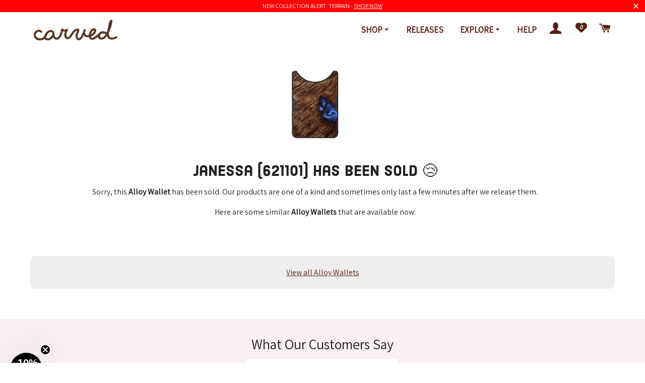

--- FILE ---
content_type: text/html; charset=utf-8
request_url: https://www.carved.com/products/alloy-burl-wood-wallet-janessa-maple-burl-621101
body_size: 40029
content:
<!doctype html>
<html class="no-js" lang="en">
<head>

    
    
    
    
    
      
      
    
  

  <!-- CSS ================================================== -->

  
  <link href="//www.carved.com/cdn/shop/t/265/assets/timber-and-theme.scss.css?v=113575881359861346051762886536" rel="stylesheet" type="text/css" media="all" />
  <link href="//www.carved.com/cdn/shop/t/265/assets/main.css?v=134334314549899607721769142790" rel="stylesheet" type="text/css" media="all" /> 

  <link rel="alternate stylesheet" type="text/css" href="//www.carved.com/cdn/shop/t/265/assets/accessible.css?v=139351245582233636181762886536" title="accessible">

  <!-- Basic page needs ================================================== -->
  <meta charset="utf-8">
  <meta http-equiv="X-UA-Compatible" content="IE=edge,chrome=1">
  <script type="application/ld+json">
    {
        "@context": "https://schema.org",
        "@type": "Organization",
        "name": "Carved",
        "url": "https://www.carved.com",
        "description": "We design and make unique, handmade wooden goods that you&#39;ll be proud to carry. Shop for Wood &amp; Resin Phone Cases, Bracelets, Wallets, Wireless Chargers &amp; more. Apple iPhone, Samsung Galaxy. Made with love in Northern Indiana.",
        "sameAs": [
            "https://www.facebook.com/carvedllc",
            "https://twitter.com/CarvedLLC",
            "https://instagram.com/carved",
            "https://www.youtube.com/channel/UCYtwUhT9eOOzJR2PagGFN7Q",
            "https://www.linkedin.com/company/carved",
            "https://www.pinterest.com/carvedhq/",
            "https://www.amazon.com/stores/Carved/page/50FFEA72-52EF-4F0F-B075-8386DA99D4C5"
          ]
    }
</script>

  
  
    <link rel="shortcut icon" href="//www.carved.com/cdn/shop/files/mini-tree-ring_32x32.png?v=1613735216" type="image/png" />
  
  <meta name="facebook-domain-verification" content="slyvuiygqv46jtli7pz622akeew3ld" />

  <!-- Title and description ================================================== -->
  <title>
  Alloy Burl Wood Wallet - Janessa (Maple Burl, 621101) - Carved
  </title>

  
  <meta name="description" content="Our unique take on a front-pocket, metal wallet. Machined from a single block of aluminum and designed to hold 1-5 cards plus cash. Simple design, one of a kind.">
  

  <meta name="theme-color" content="#582012" />

  <!-- Helpers ================================================== -->
  <!-- /snippets/social-meta-tags.liquid -->


<meta property="fb:app_id" content="2072529979507190" />





  <meta property="product:brand" content="Carved">

  
    
      <meta property="product:availability" content="out of stock">
    
  

  <meta property="product:condition" content="new">

  

  
  

  <meta property="og:category" content="Alloy Wallet" />
  <meta property="og:color" content="Maple Burl" />

  
  



<meta property="og:site_name" content="Carved">
<meta property="og:url" content="https://www.carved.com/products/alloy-burl-wood-wallet-janessa-maple-burl-621101">
<meta property="og:title" content="Alloy Burl Wood Wallet - Janessa (Maple Burl, 621101)">
<meta property="og:type" content="product">
<meta property="og:product_type" content="Alloy Wallet">
<meta property="og:description" content="Our unique take on a front-pocket, metal wallet. Machined from a single block of aluminum and designed to hold 1-5 cards plus cash. Simple design, one of a kind.">

    <meta property="product:price:amount" content="59.00">
    <meta property="product:price:currency" content="USD">
  
  <meta property="product:retailer_item_id" content="7148098748553">
  <meta property="product:retailer_id" content="7148098748553">
  <meta property="product:item_group_id" content="Alloy Wallet">
  <meta property="product:product_type" content="Alloy Wallet">
  <meta property="product:custom_label_0" content="Alloy Wallet">
  <meta property="product:custom_label_1" content="Maple Burl">

<meta property="og:image" content="//www.carved.com/cdn/shop/products/white-2500-6-3-2020_994fd331-4bfc-4a7f-89bd-07512b43d444_800x1200.jpg?v=1675261209"><meta property="og:image:width" content="1200">
      <meta property="og:image:height" content="1200">
<meta property="og:image:secure_url" content="//www.carved.com/cdn/shop/products/white-2500-6-3-2020_994fd331-4bfc-4a7f-89bd-07512b43d444_800x1200.jpg?v=1675261209"><meta property="og:image:width" content="1200">
      <meta property="og:image:height" content="1200">


<meta name="twitter:card" content="summary_large_image">
<meta name="twitter:title" content="Alloy Burl Wood Wallet - Janessa (Maple Burl, 621101)">
<meta name="twitter:description" content="Our unique take on a front-pocket, metal wallet. Machined from a single block of aluminum and designed to hold 1-5 cards plus cash. Simple design, one of a kind.">

  
    <link rel="canonical" href="https://www.carved.com/products/alloy-burl-wood-wallet-janessa-maple-burl-621101">



 <script type="application/ld+json">
    {
        "@context": "https://schema.org",
        "@type": "Organization",
        "name": "Carved",
        "url": "https://www.carved.com",
        "description": "We design and make unique, handmade wooden goods that you&#39;ll be proud to carry. Shop for Wood &amp; Resin Phone Cases, Bracelets, Wallets, Wireless Chargers &amp; more. Apple iPhone, Samsung Galaxy. Made with love in Northern Indiana.",
        "sameAs": [
            "https://www.facebook.com/carvedllc",
            "https://twitter.com/CarvedLLC",
            "https://instagram.com/carved",
            "https://www.youtube.com/channel/UCYtwUhT9eOOzJR2PagGFN7Q",
            "https://www.linkedin.com/company/carved",
            "https://www.pinterest.com/carvedhq/",
            "https://www.amazon.com/stores/Carved/page/50FFEA72-52EF-4F0F-B075-8386DA99D4C5"
          ]
    }
</script>
  
  <meta name="viewport" content="width=device-width,initial-scale=1,shrink-to-fit=no">


  <!-- Sections ================================================== -->
  <script>
    window.theme = window.theme || {};
    theme.strings = {
      zoomClose: "Close (Esc)",
      zoomPrev: "Previous (Left arrow key)",
      zoomNext: "Next (Right arrow key)",
      moneyFormat: "${{amount}}",
      addressError: "Error looking up that address",
      addressNoResults: "No results for that address",
      addressQueryLimit: "You have exceeded the Google API usage limit. Consider upgrading to a \u003ca href=\"https:\/\/developers.google.com\/maps\/premium\/usage-limits\"\u003ePremium Plan\u003c\/a\u003e.",
      authError: "There was a problem authenticating your Google Maps account.",
      cartEmpty: "Your cart is currently empty.",
      cartCookie: "Enable cookies to use the shopping cart",
      cartSavings: "You're saving [savings]",
      productSlideLabel: "Slide [slide_number] of [slide_max]."
    };
    theme.settings = {
      cartType: "page",
      gridType: null
    };
  </script>
  
  
  

  <script defer src="//www.carved.com/cdn/shop/t/265/assets/theme-minimal.js?v=56137808001252710641762886536"></script>
  
  <script type='text/javascript' src="//wjs.wurflcloud.com/wurfl.js"></script>
  <script src="//www.carved.com/cdn/shop/t/265/assets/carved-meta-points.js?v=33607164788764172081762886536" type="text/javascript"></script>
  <script src="//www.carved.com/cdn/shop/t/265/assets/combined-js.js?v=113533208505702601311762886536" type="text/javascript"></script>

    
  
  <!-- Header hook for plugins ================================================== -->
  <!-- template: product -->

  
  
  
  
  <script>window.performance && window.performance.mark && window.performance.mark('shopify.content_for_header.start');</script><meta name="facebook-domain-verification" content="i2em289kc7eizbu2yf5u93gm1qzlfr">
<meta id="shopify-digital-wallet" name="shopify-digital-wallet" content="/26797450/digital_wallets/dialog">
<meta name="shopify-checkout-api-token" content="288a2dfb56f9bd4a54b81fa21d055053">
<meta id="in-context-paypal-metadata" data-shop-id="26797450" data-venmo-supported="false" data-environment="production" data-locale="en_US" data-paypal-v4="true" data-currency="USD">
<link rel="alternate" type="application/json+oembed" href="https://www.carved.com/products/alloy-burl-wood-wallet-janessa-maple-burl-621101.oembed">
<script async="async" src="/checkouts/internal/preloads.js?locale=en-US"></script>
<link rel="preconnect" href="https://shop.app" crossorigin="anonymous">
<script async="async" src="https://shop.app/checkouts/internal/preloads.js?locale=en-US&shop_id=26797450" crossorigin="anonymous"></script>
<script id="apple-pay-shop-capabilities" type="application/json">{"shopId":26797450,"countryCode":"US","currencyCode":"USD","merchantCapabilities":["supports3DS"],"merchantId":"gid:\/\/shopify\/Shop\/26797450","merchantName":"Carved","requiredBillingContactFields":["postalAddress","email"],"requiredShippingContactFields":["postalAddress","email"],"shippingType":"shipping","supportedNetworks":["visa","masterCard","amex","discover","elo","jcb"],"total":{"type":"pending","label":"Carved","amount":"1.00"},"shopifyPaymentsEnabled":true,"supportsSubscriptions":true}</script>
<script id="shopify-features" type="application/json">{"accessToken":"288a2dfb56f9bd4a54b81fa21d055053","betas":["rich-media-storefront-analytics"],"domain":"www.carved.com","predictiveSearch":true,"shopId":26797450,"locale":"en"}</script>
<script>var Shopify = Shopify || {};
Shopify.shop = "carvedx.myshopify.com";
Shopify.locale = "en";
Shopify.currency = {"active":"USD","rate":"1.0"};
Shopify.country = "US";
Shopify.theme = {"name":"4.6.6","id":148557463689,"schema_name":"Brooklyn","schema_version":"17.0.1","theme_store_id":730,"role":"main"};
Shopify.theme.handle = "null";
Shopify.theme.style = {"id":null,"handle":null};
Shopify.cdnHost = "www.carved.com/cdn";
Shopify.routes = Shopify.routes || {};
Shopify.routes.root = "/";</script>
<script type="module">!function(o){(o.Shopify=o.Shopify||{}).modules=!0}(window);</script>
<script>!function(o){function n(){var o=[];function n(){o.push(Array.prototype.slice.apply(arguments))}return n.q=o,n}var t=o.Shopify=o.Shopify||{};t.loadFeatures=n(),t.autoloadFeatures=n()}(window);</script>
<script>
  window.ShopifyPay = window.ShopifyPay || {};
  window.ShopifyPay.apiHost = "shop.app\/pay";
  window.ShopifyPay.redirectState = null;
</script>
<script id="shop-js-analytics" type="application/json">{"pageType":"product"}</script>
<script defer="defer" async type="module" src="//www.carved.com/cdn/shopifycloud/shop-js/modules/v2/client.init-shop-cart-sync_BN7fPSNr.en.esm.js"></script>
<script defer="defer" async type="module" src="//www.carved.com/cdn/shopifycloud/shop-js/modules/v2/chunk.common_Cbph3Kss.esm.js"></script>
<script defer="defer" async type="module" src="//www.carved.com/cdn/shopifycloud/shop-js/modules/v2/chunk.modal_DKumMAJ1.esm.js"></script>
<script type="module">
  await import("//www.carved.com/cdn/shopifycloud/shop-js/modules/v2/client.init-shop-cart-sync_BN7fPSNr.en.esm.js");
await import("//www.carved.com/cdn/shopifycloud/shop-js/modules/v2/chunk.common_Cbph3Kss.esm.js");
await import("//www.carved.com/cdn/shopifycloud/shop-js/modules/v2/chunk.modal_DKumMAJ1.esm.js");

  window.Shopify.SignInWithShop?.initShopCartSync?.({"fedCMEnabled":true,"windoidEnabled":true});

</script>
<script>
  window.Shopify = window.Shopify || {};
  if (!window.Shopify.featureAssets) window.Shopify.featureAssets = {};
  window.Shopify.featureAssets['shop-js'] = {"shop-cart-sync":["modules/v2/client.shop-cart-sync_CJVUk8Jm.en.esm.js","modules/v2/chunk.common_Cbph3Kss.esm.js","modules/v2/chunk.modal_DKumMAJ1.esm.js"],"init-fed-cm":["modules/v2/client.init-fed-cm_7Fvt41F4.en.esm.js","modules/v2/chunk.common_Cbph3Kss.esm.js","modules/v2/chunk.modal_DKumMAJ1.esm.js"],"init-shop-email-lookup-coordinator":["modules/v2/client.init-shop-email-lookup-coordinator_Cc088_bR.en.esm.js","modules/v2/chunk.common_Cbph3Kss.esm.js","modules/v2/chunk.modal_DKumMAJ1.esm.js"],"init-windoid":["modules/v2/client.init-windoid_hPopwJRj.en.esm.js","modules/v2/chunk.common_Cbph3Kss.esm.js","modules/v2/chunk.modal_DKumMAJ1.esm.js"],"shop-button":["modules/v2/client.shop-button_B0jaPSNF.en.esm.js","modules/v2/chunk.common_Cbph3Kss.esm.js","modules/v2/chunk.modal_DKumMAJ1.esm.js"],"shop-cash-offers":["modules/v2/client.shop-cash-offers_DPIskqss.en.esm.js","modules/v2/chunk.common_Cbph3Kss.esm.js","modules/v2/chunk.modal_DKumMAJ1.esm.js"],"shop-toast-manager":["modules/v2/client.shop-toast-manager_CK7RT69O.en.esm.js","modules/v2/chunk.common_Cbph3Kss.esm.js","modules/v2/chunk.modal_DKumMAJ1.esm.js"],"init-shop-cart-sync":["modules/v2/client.init-shop-cart-sync_BN7fPSNr.en.esm.js","modules/v2/chunk.common_Cbph3Kss.esm.js","modules/v2/chunk.modal_DKumMAJ1.esm.js"],"init-customer-accounts-sign-up":["modules/v2/client.init-customer-accounts-sign-up_CfPf4CXf.en.esm.js","modules/v2/client.shop-login-button_DeIztwXF.en.esm.js","modules/v2/chunk.common_Cbph3Kss.esm.js","modules/v2/chunk.modal_DKumMAJ1.esm.js"],"pay-button":["modules/v2/client.pay-button_CgIwFSYN.en.esm.js","modules/v2/chunk.common_Cbph3Kss.esm.js","modules/v2/chunk.modal_DKumMAJ1.esm.js"],"init-customer-accounts":["modules/v2/client.init-customer-accounts_DQ3x16JI.en.esm.js","modules/v2/client.shop-login-button_DeIztwXF.en.esm.js","modules/v2/chunk.common_Cbph3Kss.esm.js","modules/v2/chunk.modal_DKumMAJ1.esm.js"],"avatar":["modules/v2/client.avatar_BTnouDA3.en.esm.js"],"init-shop-for-new-customer-accounts":["modules/v2/client.init-shop-for-new-customer-accounts_CsZy_esa.en.esm.js","modules/v2/client.shop-login-button_DeIztwXF.en.esm.js","modules/v2/chunk.common_Cbph3Kss.esm.js","modules/v2/chunk.modal_DKumMAJ1.esm.js"],"shop-follow-button":["modules/v2/client.shop-follow-button_BRMJjgGd.en.esm.js","modules/v2/chunk.common_Cbph3Kss.esm.js","modules/v2/chunk.modal_DKumMAJ1.esm.js"],"checkout-modal":["modules/v2/client.checkout-modal_B9Drz_yf.en.esm.js","modules/v2/chunk.common_Cbph3Kss.esm.js","modules/v2/chunk.modal_DKumMAJ1.esm.js"],"shop-login-button":["modules/v2/client.shop-login-button_DeIztwXF.en.esm.js","modules/v2/chunk.common_Cbph3Kss.esm.js","modules/v2/chunk.modal_DKumMAJ1.esm.js"],"lead-capture":["modules/v2/client.lead-capture_DXYzFM3R.en.esm.js","modules/v2/chunk.common_Cbph3Kss.esm.js","modules/v2/chunk.modal_DKumMAJ1.esm.js"],"shop-login":["modules/v2/client.shop-login_CA5pJqmO.en.esm.js","modules/v2/chunk.common_Cbph3Kss.esm.js","modules/v2/chunk.modal_DKumMAJ1.esm.js"],"payment-terms":["modules/v2/client.payment-terms_BxzfvcZJ.en.esm.js","modules/v2/chunk.common_Cbph3Kss.esm.js","modules/v2/chunk.modal_DKumMAJ1.esm.js"]};
</script>
<script>(function() {
  var isLoaded = false;
  function asyncLoad() {
    if (isLoaded) return;
    isLoaded = true;
    var urls = ["https:\/\/loox.io\/widget\/Vy-N8T0rS6\/loox.1668083252090.js?shop=carvedx.myshopify.com"];
    for (var i = 0; i < urls.length; i++) {
      var s = document.createElement('script');
      s.type = 'text/javascript';
      s.async = true;
      s.src = urls[i];
      var x = document.getElementsByTagName('script')[0];
      x.parentNode.insertBefore(s, x);
    }
  };
  if(window.attachEvent) {
    window.attachEvent('onload', asyncLoad);
  } else {
    window.addEventListener('load', asyncLoad, false);
  }
})();</script>
<script id="__st">var __st={"a":26797450,"offset":-18000,"reqid":"8ebfcf18-8646-4b79-ab70-0af1e7fb1f26-1769747797","pageurl":"www.carved.com\/products\/alloy-burl-wood-wallet-janessa-maple-burl-621101","u":"a8699cbee8c1","p":"product","rtyp":"product","rid":7148098748553};</script>
<script>window.ShopifyPaypalV4VisibilityTracking = true;</script>
<script id="captcha-bootstrap">!function(){'use strict';const t='contact',e='account',n='new_comment',o=[[t,t],['blogs',n],['comments',n],[t,'customer']],c=[[e,'customer_login'],[e,'guest_login'],[e,'recover_customer_password'],[e,'create_customer']],r=t=>t.map((([t,e])=>`form[action*='/${t}']:not([data-nocaptcha='true']) input[name='form_type'][value='${e}']`)).join(','),a=t=>()=>t?[...document.querySelectorAll(t)].map((t=>t.form)):[];function s(){const t=[...o],e=r(t);return a(e)}const i='password',u='form_key',d=['recaptcha-v3-token','g-recaptcha-response','h-captcha-response',i],f=()=>{try{return window.sessionStorage}catch{return}},m='__shopify_v',_=t=>t.elements[u];function p(t,e,n=!1){try{const o=window.sessionStorage,c=JSON.parse(o.getItem(e)),{data:r}=function(t){const{data:e,action:n}=t;return t[m]||n?{data:e,action:n}:{data:t,action:n}}(c);for(const[e,n]of Object.entries(r))t.elements[e]&&(t.elements[e].value=n);n&&o.removeItem(e)}catch(o){console.error('form repopulation failed',{error:o})}}const l='form_type',E='cptcha';function T(t){t.dataset[E]=!0}const w=window,h=w.document,L='Shopify',v='ce_forms',y='captcha';let A=!1;((t,e)=>{const n=(g='f06e6c50-85a8-45c8-87d0-21a2b65856fe',I='https://cdn.shopify.com/shopifycloud/storefront-forms-hcaptcha/ce_storefront_forms_captcha_hcaptcha.v1.5.2.iife.js',D={infoText:'Protected by hCaptcha',privacyText:'Privacy',termsText:'Terms'},(t,e,n)=>{const o=w[L][v],c=o.bindForm;if(c)return c(t,g,e,D).then(n);var r;o.q.push([[t,g,e,D],n]),r=I,A||(h.body.append(Object.assign(h.createElement('script'),{id:'captcha-provider',async:!0,src:r})),A=!0)});var g,I,D;w[L]=w[L]||{},w[L][v]=w[L][v]||{},w[L][v].q=[],w[L][y]=w[L][y]||{},w[L][y].protect=function(t,e){n(t,void 0,e),T(t)},Object.freeze(w[L][y]),function(t,e,n,w,h,L){const[v,y,A,g]=function(t,e,n){const i=e?o:[],u=t?c:[],d=[...i,...u],f=r(d),m=r(i),_=r(d.filter((([t,e])=>n.includes(e))));return[a(f),a(m),a(_),s()]}(w,h,L),I=t=>{const e=t.target;return e instanceof HTMLFormElement?e:e&&e.form},D=t=>v().includes(t);t.addEventListener('submit',(t=>{const e=I(t);if(!e)return;const n=D(e)&&!e.dataset.hcaptchaBound&&!e.dataset.recaptchaBound,o=_(e),c=g().includes(e)&&(!o||!o.value);(n||c)&&t.preventDefault(),c&&!n&&(function(t){try{if(!f())return;!function(t){const e=f();if(!e)return;const n=_(t);if(!n)return;const o=n.value;o&&e.removeItem(o)}(t);const e=Array.from(Array(32),(()=>Math.random().toString(36)[2])).join('');!function(t,e){_(t)||t.append(Object.assign(document.createElement('input'),{type:'hidden',name:u})),t.elements[u].value=e}(t,e),function(t,e){const n=f();if(!n)return;const o=[...t.querySelectorAll(`input[type='${i}']`)].map((({name:t})=>t)),c=[...d,...o],r={};for(const[a,s]of new FormData(t).entries())c.includes(a)||(r[a]=s);n.setItem(e,JSON.stringify({[m]:1,action:t.action,data:r}))}(t,e)}catch(e){console.error('failed to persist form',e)}}(e),e.submit())}));const S=(t,e)=>{t&&!t.dataset[E]&&(n(t,e.some((e=>e===t))),T(t))};for(const o of['focusin','change'])t.addEventListener(o,(t=>{const e=I(t);D(e)&&S(e,y())}));const B=e.get('form_key'),M=e.get(l),P=B&&M;t.addEventListener('DOMContentLoaded',(()=>{const t=y();if(P)for(const e of t)e.elements[l].value===M&&p(e,B);[...new Set([...A(),...v().filter((t=>'true'===t.dataset.shopifyCaptcha))])].forEach((e=>S(e,t)))}))}(h,new URLSearchParams(w.location.search),n,t,e,['guest_login'])})(!0,!0)}();</script>
<script integrity="sha256-4kQ18oKyAcykRKYeNunJcIwy7WH5gtpwJnB7kiuLZ1E=" data-source-attribution="shopify.loadfeatures" defer="defer" src="//www.carved.com/cdn/shopifycloud/storefront/assets/storefront/load_feature-a0a9edcb.js" crossorigin="anonymous"></script>
<script crossorigin="anonymous" defer="defer" src="//www.carved.com/cdn/shopifycloud/storefront/assets/shopify_pay/storefront-65b4c6d7.js?v=20250812"></script>
<script data-source-attribution="shopify.dynamic_checkout.dynamic.init">var Shopify=Shopify||{};Shopify.PaymentButton=Shopify.PaymentButton||{isStorefrontPortableWallets:!0,init:function(){window.Shopify.PaymentButton.init=function(){};var t=document.createElement("script");t.src="https://www.carved.com/cdn/shopifycloud/portable-wallets/latest/portable-wallets.en.js",t.type="module",document.head.appendChild(t)}};
</script>
<script data-source-attribution="shopify.dynamic_checkout.buyer_consent">
  function portableWalletsHideBuyerConsent(e){var t=document.getElementById("shopify-buyer-consent"),n=document.getElementById("shopify-subscription-policy-button");t&&n&&(t.classList.add("hidden"),t.setAttribute("aria-hidden","true"),n.removeEventListener("click",e))}function portableWalletsShowBuyerConsent(e){var t=document.getElementById("shopify-buyer-consent"),n=document.getElementById("shopify-subscription-policy-button");t&&n&&(t.classList.remove("hidden"),t.removeAttribute("aria-hidden"),n.addEventListener("click",e))}window.Shopify?.PaymentButton&&(window.Shopify.PaymentButton.hideBuyerConsent=portableWalletsHideBuyerConsent,window.Shopify.PaymentButton.showBuyerConsent=portableWalletsShowBuyerConsent);
</script>
<script data-source-attribution="shopify.dynamic_checkout.cart.bootstrap">document.addEventListener("DOMContentLoaded",(function(){function t(){return document.querySelector("shopify-accelerated-checkout-cart, shopify-accelerated-checkout")}if(t())Shopify.PaymentButton.init();else{new MutationObserver((function(e,n){t()&&(Shopify.PaymentButton.init(),n.disconnect())})).observe(document.body,{childList:!0,subtree:!0})}}));
</script>
<link id="shopify-accelerated-checkout-styles" rel="stylesheet" media="screen" href="https://www.carved.com/cdn/shopifycloud/portable-wallets/latest/accelerated-checkout-backwards-compat.css" crossorigin="anonymous">
<style id="shopify-accelerated-checkout-cart">
        #shopify-buyer-consent {
  margin-top: 1em;
  display: inline-block;
  width: 100%;
}

#shopify-buyer-consent.hidden {
  display: none;
}

#shopify-subscription-policy-button {
  background: none;
  border: none;
  padding: 0;
  text-decoration: underline;
  font-size: inherit;
  cursor: pointer;
}

#shopify-subscription-policy-button::before {
  box-shadow: none;
}

      </style>

<script>window.performance && window.performance.mark && window.performance.mark('shopify.content_for_header.end');</script>
 
  

  <script>
    $(window).on('load', function() {
      //fb login redirects
      if (Cookies.get('redirect_url')) {
        var redirectURL = Cookies.get('redirect_url');
        Cookies.remove('redirect_url');
        $(location).attr('href',redirectURL);
      };
    })
  </script>

    <script type="text/javascript">
        (function(c,l,a,r,i,t,y){
            c[a]=c[a]||function(){(c[a].q=c[a].q||[]).push(arguments)};
            t=l.createElement(r);t.async=1;t.src="https://www.clarity.ms/tag/"+i;
            y=l.getElementsByTagName(r)[0];y.parentNode.insertBefore(t,y);
        })(window, document, "clarity", "script", "bjlc5oeiot");
    </script>

  <script
  id="marathon-data-pixel-script"
  async
  src="https://pixel.marathondataco.com/pixel.js?companyId=cm8kmn0iq0020107jo4wddb4e"
></script> 

    <script>
      window.Shopify = window.Shopify || {theme: {id: 148557463689, role: 'main' } };
      window._template = {
          directory: "",
          name: "product",
          suffix: ""
      };
    </script>


	<script>var loox_global_hash = '1769746083327';</script><style>.loox-reviews-default { max-width: 1200px; margin: 0 auto; }.loox-rating .loox-icon { color:#653C28; }
:root { --lxs-rating-icon-color: #653C28; }</style>
  
<script>
  var scriptAppend = document.createElement('script');
  var version = new Date().getTime();
  scriptAppend.src = 'https://apps.omegatheme.com/facebook-pixel/client/loading-custom-event.js?v=' + version;
  document.querySelector('head').appendChild(scriptAppend)
</script>

<div class="ot-multi-pixel"></div>

  <meta property="omega:tags" content="Carved Device, generic_type:Wallet, material:Burl Wood, Out of Stock, product_type:Alloy Wallet, slice_color:Maple Burl, slice_id:621101, Sold Wood+Resin Product, sold_date:8, sub_type:Alloy, sub_type_id:1, Wallets, Wood+Resin, wood_species:Maple, ">
  <meta property="omega:product" content="7148098748553">
  <meta property="omega:product_type" content="Alloy Wallet">
  <meta property="omega:collections" content="311868653705, 53926068268, ">





 <div class="ot-twitter-multi-pixel"></div>

  <meta property="omega:tags" content="Carved Device, generic_type:Wallet, material:Burl Wood, Out of Stock, product_type:Alloy Wallet, slice_color:Maple Burl, slice_id:621101, Sold Wood+Resin Product, sold_date:8, sub_type:Alloy, sub_type_id:1, Wallets, Wood+Resin, wood_species:Maple, ">
  <meta property="omega:product" content="7148098748553">
  <meta property="omega:product_type" content="Alloy Wallet">
  <meta property="omega:collections" content="311868653705, 53926068268, ">





  
  <script>
    var arrayTwitterPixelTrack = [];
    var listTwitterPixelByType = [];
    var listTwitterPixelConversionByType = [];
    // console.log('shop.metafields:', '{"capi_Add to cart"=>"[{\"pixel_id\":\"tw-nw93f-pfd7v\"}]", "capi_Checkout Initiated"=>"[{\"pixel_id\":\"tw-nw93f-pfd81\"}]", "capi_Page view (formerly site visit)"=>"[{\"pixel_id\":\"tw-nw93f-pfd71\"}]", "capi_Purchase"=>"[{\"pixel_id\":\"tw-nw93f-pfd88\",\"ads_account_id\":\"275\"}]", "master_tw-nw93f-pfd71"=>"tw-nw93f-pfd71", "master_tw-nw93f-pfd7v"=>"tw-nw93f-pfd7v", "master_tw-nw93f-pfd81"=>"tw-nw93f-pfd81", "master_tw-nw93f-pfd88"=>"tw-nw93f-pfd88", "setting"=>"{\"id\":\"2891\",\"shop\":\"carvedx.myshopify.com\",\"enable\":\"1\",\"plan\":\"3\",\"active_plan_at\":null,\"timezone\":\"US/Eastern\",\"statusFeedback\":\"1\",\"lastUpdate\":\"2025-04-02 17:20:36\",\"timeOnline\":\"\",\"reasonDisable\":\"\",\"reasonOtherDisable\":\"\",\"DiscountCode\":\"\",\"usePixelFromShopify\":\"0\",\"PlanShopify\":\"shopify_plus\",\"price\":\"8.99\",\"list_delete_pixel_downgrade\":null,\"enable_web_pixel\":\"2025-04-02 17:13:50.0\",\"max_capi\":\"1\",\"additional_capi_purchased\":\"0\",\"is_use_pricing\":\"using\",\"plan_id\":\"0\"}"}');
  </script>
    
    

    
      <script>
        var otArrayTwitterPixelWithType = '[{"pixel_id":"tw-nw93f-pfd7v"}]'.trim().split(",");
        var otTwitterPixelEventType = 'capi_Add to cart'.trim().split("_")[1];
        listTwitterPixelConversionByType[otTwitterPixelEventType] = [{"pixel_id":"tw-nw93f-pfd7v"}];
      </script>
    

    
    

    
      <script>
        var otArrayTwitterPixelWithType = '[{"pixel_id":"tw-nw93f-pfd81"}]'.trim().split(",");
        var otTwitterPixelEventType = 'capi_Checkout Initiated'.trim().split("_")[1];
        listTwitterPixelConversionByType[otTwitterPixelEventType] = [{"pixel_id":"tw-nw93f-pfd81"}];
      </script>
    

    
    

    
      <script>
        var otArrayTwitterPixelWithType = '[{"pixel_id":"tw-nw93f-pfd71"}]'.trim().split(",");
        var otTwitterPixelEventType = 'capi_Page view (formerly site visit)'.trim().split("_")[1];
        listTwitterPixelConversionByType[otTwitterPixelEventType] = [{"pixel_id":"tw-nw93f-pfd71"}];
      </script>
    

    
    

    
      <script>
        var otArrayTwitterPixelWithType = '[{"pixel_id":"tw-nw93f-pfd88","ads_account_id":"275"}]'.trim().split(",");
        var otTwitterPixelEventType = 'capi_Purchase'.trim().split("_")[1];
        listTwitterPixelConversionByType[otTwitterPixelEventType] = [{"pixel_id":"tw-nw93f-pfd88","ads_account_id":"275"}];
      </script>
    

    
    

    

    
    

    

    
    

    

    
    

    

    
    

    

    
    

    
    
    


    
    
    


    
    
    

    
    
    

    
     
    

    
    

    
    
    


    
    
    


    
    
    

    
    
    

    
     
    

    
    

    
    
    


    
    
    


    
    
    

    
    
    

    
     
    

    
    

    
    
    


    
    
    


    
    
    

    
    
    

    
     
    

    
    

    
    
    


    
    
    


    
    
    

    
    
    
      
      <script>
        if (! arrayTwitterPixelTrack.includes('tw-nw93f-pfd71')) {
          arrayTwitterPixelTrack.push('tw-nw93f-pfd71');
        }
      </script>
    

    
     
    

    
    

    
    
    


    
    
    


    
    
    

    
    
    
      
      <script>
        if (! arrayTwitterPixelTrack.includes('tw-nw93f-pfd7v')) {
          arrayTwitterPixelTrack.push('tw-nw93f-pfd7v');
        }
      </script>
    

    
     
    

    
    

    
    
    


    
    
    


    
    
    

    
    
    
      
      <script>
        if (! arrayTwitterPixelTrack.includes('tw-nw93f-pfd81')) {
          arrayTwitterPixelTrack.push('tw-nw93f-pfd81');
        }
      </script>
    

    
     
    

    
    

    
    
    


    
    
    


    
    
    

    
    
    
      
      <script>
        if (! arrayTwitterPixelTrack.includes('tw-nw93f-pfd88')) {
          arrayTwitterPixelTrack.push('tw-nw93f-pfd88');
        }
      </script>
    

    
     
    

    
    

    
    
    


    
    
    


    
    
    

    
    
    

    
     
    
          <script>
              const OmegaTwitterPixelSettings = JSON.parse(JSON.stringify({"id":"2891","shop":"carvedx.myshopify.com","enable":"1","plan":"3","active_plan_at":null,"timezone":"US/Eastern","statusFeedback":"1","lastUpdate":"2025-04-02 17:20:36","timeOnline":"","reasonDisable":"","reasonOtherDisable":"","DiscountCode":"","usePixelFromShopify":"0","PlanShopify":"shopify_plus","price":"8.99","list_delete_pixel_downgrade":null,"enable_web_pixel":"2025-04-02 17:13:50.0","max_capi":"1","additional_capi_purchased":"0","is_use_pricing":"using","plan_id":"0"}));
              localStorage.setItem('ot_omega_twitter_pixel_setting', JSON.stringify(OmegaTwitterPixelSettings) );
          </script>
    



<!-- BEGIN app block: shopify://apps/elevar-conversion-tracking/blocks/dataLayerEmbed/bc30ab68-b15c-4311-811f-8ef485877ad6 -->



<script type="module" dynamic>
  const configUrl = "/a/elevar/static/configs/393078789938280717d5285b192d653fd2b1c5f8/config.js";
  const config = (await import(configUrl)).default;
  const scriptUrl = config.script_src_app_theme_embed;

  if (scriptUrl) {
    const { handler } = await import(scriptUrl);

    await handler(
      config,
      {
        cartData: {
  marketId: "749502601",
  attributes:{},
  cartTotal: "0.0",
  currencyCode:"USD",
  items: []
}
,
        user: {cartTotal: "0.0",
    currencyCode:"USD",customer: {},
}
,
        isOnCartPage:false,
        collectionView:null,
        searchResultsView:null,
        productView:{
    attributes:{},
    currencyCode:"USD",defaultVariant: {id:"WRS-ALLOY_WALLET-JANESSA-621101",name:"Alloy Burl Wood Wallet - Janessa (Maple Burl, 621101)",
        brand:"Carved",
        category:"Alloy Wallet",
        variant:"Default Title",
        price: "59.0",
        productId: "7148098748553",
        variantId: "41121759592585",
        compareAtPrice: "0.0",image:"\/\/www.carved.com\/cdn\/shop\/products\/white-2500-6-3-2020_994fd331-4bfc-4a7f-89bd-07512b43d444.jpg?v=1675261209",url:"\/products\/alloy-burl-wood-wallet-janessa-maple-burl-621101?variant=41121759592585"},items: [{id:"WRS-ALLOY_WALLET-JANESSA-621101",name:"Alloy Burl Wood Wallet - Janessa (Maple Burl, 621101)",
          brand:"Carved",
          category:"Alloy Wallet",
          variant:"Default Title",
          price: "59.0",
          productId: "7148098748553",
          variantId: "41121759592585",
          compareAtPrice: "0.0",image:"\/\/www.carved.com\/cdn\/shop\/products\/white-2500-6-3-2020_994fd331-4bfc-4a7f-89bd-07512b43d444.jpg?v=1675261209",url:"\/products\/alloy-burl-wood-wallet-janessa-maple-burl-621101?variant=41121759592585"},]
  },
        checkoutComplete: null
      }
    );
  }
</script>


<!-- END app block --><!-- BEGIN app block: shopify://apps/intelligems-a-b-testing/blocks/intelligems-script/fa83b64c-0c77-4c0c-b4b2-b94b42f5ef19 --><script>
  window._template = {
    directory: "",
    name: "product",
    suffix: "",
  };
  window.__productIdFromTemplate = 7148098748553;
  window.__plpCollectionIdFromTemplate = null;
  window.igProductData = (function() {
    const data = {};data["7148098748553"] = {
        productId: 7148098748553,
        handle: "alloy-burl-wood-wallet-janessa-maple-burl-621101",
        tags: ["Carved Device","generic_type:Wallet","material:Burl Wood","Out of Stock","product_type:Alloy Wallet","slice_color:Maple Burl","slice_id:621101","Sold Wood+Resin Product","sold_date:8","sub_type:Alloy","sub_type_id:1","Wallets","Wood+Resin","wood_species:Maple"],
        collectionIds: [311868653705,53926068268],
        inventory: 0,
        lowestVariantPrice: 5900
      };return data;
  })();
</script>
<script type="module" blocking="render" fetchpriority="high" src="https://cdn.intelligems.io/esm/49c49ab83895/bundle.js" data-em-disable async></script>


<!-- END app block --><!-- BEGIN app block: shopify://apps/sc-easy-redirects/blocks/app/be3f8dbd-5d43-46b4-ba43-2d65046054c2 -->
    <!-- common for all pages -->
    
    
        
            <script src="https://cdn.shopify.com/extensions/264f3360-3201-4ab7-9087-2c63466c86a3/sc-easy-redirects-5/assets/esc-redirect-app.js" async></script>
        
    




<!-- END app block --><!-- BEGIN app block: shopify://apps/klaviyo-email-marketing-sms/blocks/klaviyo-onsite-embed/2632fe16-c075-4321-a88b-50b567f42507 -->












  <script async src="https://static.klaviyo.com/onsite/js/HabfMU/klaviyo.js?company_id=HabfMU"></script>
  <script>!function(){if(!window.klaviyo){window._klOnsite=window._klOnsite||[];try{window.klaviyo=new Proxy({},{get:function(n,i){return"push"===i?function(){var n;(n=window._klOnsite).push.apply(n,arguments)}:function(){for(var n=arguments.length,o=new Array(n),w=0;w<n;w++)o[w]=arguments[w];var t="function"==typeof o[o.length-1]?o.pop():void 0,e=new Promise((function(n){window._klOnsite.push([i].concat(o,[function(i){t&&t(i),n(i)}]))}));return e}}})}catch(n){window.klaviyo=window.klaviyo||[],window.klaviyo.push=function(){var n;(n=window._klOnsite).push.apply(n,arguments)}}}}();</script>

  
    <script id="viewed_product">
      if (item == null) {
        var _learnq = _learnq || [];

        var MetafieldReviews = null
        var MetafieldYotpoRating = null
        var MetafieldYotpoCount = null
        var MetafieldLooxRating = null
        var MetafieldLooxCount = null
        var okendoProduct = null
        var okendoProductReviewCount = null
        var okendoProductReviewAverageValue = null
        try {
          // The following fields are used for Customer Hub recently viewed in order to add reviews.
          // This information is not part of __kla_viewed. Instead, it is part of __kla_viewed_reviewed_items
          MetafieldReviews = {};
          MetafieldYotpoRating = null
          MetafieldYotpoCount = null
          MetafieldLooxRating = null
          MetafieldLooxCount = null

          okendoProduct = null
          // If the okendo metafield is not legacy, it will error, which then requires the new json formatted data
          if (okendoProduct && 'error' in okendoProduct) {
            okendoProduct = null
          }
          okendoProductReviewCount = okendoProduct ? okendoProduct.reviewCount : null
          okendoProductReviewAverageValue = okendoProduct ? okendoProduct.reviewAverageValue : null
        } catch (error) {
          console.error('Error in Klaviyo onsite reviews tracking:', error);
        }

        var item = {
          Name: "Alloy Burl Wood Wallet - Janessa (Maple Burl, 621101)",
          ProductID: 7148098748553,
          Categories: ["ADMIN- Everything Except Gift Cards","All Products"],
          ImageURL: "https://www.carved.com/cdn/shop/products/white-2500-6-3-2020_994fd331-4bfc-4a7f-89bd-07512b43d444_grande.jpg?v=1675261209",
          URL: "https://www.carved.com/products/alloy-burl-wood-wallet-janessa-maple-burl-621101",
          Brand: "Carved",
          Price: "$59.00",
          Value: "59.00",
          CompareAtPrice: "$0.00"
        };
        _learnq.push(['track', 'Viewed Product', item]);
        _learnq.push(['trackViewedItem', {
          Title: item.Name,
          ItemId: item.ProductID,
          Categories: item.Categories,
          ImageUrl: item.ImageURL,
          Url: item.URL,
          Metadata: {
            Brand: item.Brand,
            Price: item.Price,
            Value: item.Value,
            CompareAtPrice: item.CompareAtPrice
          },
          metafields:{
            reviews: MetafieldReviews,
            yotpo:{
              rating: MetafieldYotpoRating,
              count: MetafieldYotpoCount,
            },
            loox:{
              rating: MetafieldLooxRating,
              count: MetafieldLooxCount,
            },
            okendo: {
              rating: okendoProductReviewAverageValue,
              count: okendoProductReviewCount,
            }
          }
        }]);
      }
    </script>
  




  <script>
    window.klaviyoReviewsProductDesignMode = false
  </script>



  <!-- BEGIN app snippet: customer-hub-data --><script>
  if (!window.customerHub) {
    window.customerHub = {};
  }
  window.customerHub.storefrontRoutes = {
    login: "https://www.carved.com/customer_authentication/redirect?locale=en&region_country=US?return_url=%2F%23k-hub",
    register: "https://account.carved.com?locale=en?return_url=%2F%23k-hub",
    logout: "/account/logout",
    profile: "/account",
    addresses: "/account/addresses",
  };
  
  window.customerHub.userId = null;
  
  window.customerHub.storeDomain = "carvedx.myshopify.com";

  
    window.customerHub.activeProduct = {
      name: "Alloy Burl Wood Wallet - Janessa (Maple Burl, 621101)",
      category: null,
      imageUrl: "https://www.carved.com/cdn/shop/products/white-2500-6-3-2020_994fd331-4bfc-4a7f-89bd-07512b43d444_grande.jpg?v=1675261209",
      id: "7148098748553",
      link: "https://www.carved.com/products/alloy-burl-wood-wallet-janessa-maple-burl-621101",
      variants: [
        
          {
            id: "41121759592585",
            
            imageUrl: null,
            
            price: "5900",
            currency: "USD",
            availableForSale: false,
            title: "Default Title",
          },
        
      ],
    };
    window.customerHub.activeProduct.variants.forEach((variant) => {
        
        variant.price = `${variant.price.slice(0, -2)}.${variant.price.slice(-2)}`;
    });
  

  
    window.customerHub.storeLocale = {
        currentLanguage: 'en',
        currentCountry: 'US',
        availableLanguages: [
          
            {
              iso_code: 'en',
              endonym_name: 'English'
            }
          
        ],
        availableCountries: [
          
            {
              iso_code: 'AF',
              name: 'Afghanistan',
              currency_code: 'AFN'
            },
          
            {
              iso_code: 'AX',
              name: 'Åland Islands',
              currency_code: 'EUR'
            },
          
            {
              iso_code: 'AL',
              name: 'Albania',
              currency_code: 'ALL'
            },
          
            {
              iso_code: 'DZ',
              name: 'Algeria',
              currency_code: 'DZD'
            },
          
            {
              iso_code: 'AD',
              name: 'Andorra',
              currency_code: 'EUR'
            },
          
            {
              iso_code: 'AO',
              name: 'Angola',
              currency_code: 'USD'
            },
          
            {
              iso_code: 'AI',
              name: 'Anguilla',
              currency_code: 'XCD'
            },
          
            {
              iso_code: 'AG',
              name: 'Antigua &amp; Barbuda',
              currency_code: 'XCD'
            },
          
            {
              iso_code: 'AR',
              name: 'Argentina',
              currency_code: 'USD'
            },
          
            {
              iso_code: 'AM',
              name: 'Armenia',
              currency_code: 'AMD'
            },
          
            {
              iso_code: 'AW',
              name: 'Aruba',
              currency_code: 'AWG'
            },
          
            {
              iso_code: 'AU',
              name: 'Australia',
              currency_code: 'AUD'
            },
          
            {
              iso_code: 'AT',
              name: 'Austria',
              currency_code: 'EUR'
            },
          
            {
              iso_code: 'AZ',
              name: 'Azerbaijan',
              currency_code: 'AZN'
            },
          
            {
              iso_code: 'BS',
              name: 'Bahamas',
              currency_code: 'BSD'
            },
          
            {
              iso_code: 'BH',
              name: 'Bahrain',
              currency_code: 'USD'
            },
          
            {
              iso_code: 'BD',
              name: 'Bangladesh',
              currency_code: 'BDT'
            },
          
            {
              iso_code: 'BB',
              name: 'Barbados',
              currency_code: 'BBD'
            },
          
            {
              iso_code: 'BY',
              name: 'Belarus',
              currency_code: 'USD'
            },
          
            {
              iso_code: 'BE',
              name: 'Belgium',
              currency_code: 'EUR'
            },
          
            {
              iso_code: 'BZ',
              name: 'Belize',
              currency_code: 'BZD'
            },
          
            {
              iso_code: 'BJ',
              name: 'Benin',
              currency_code: 'XOF'
            },
          
            {
              iso_code: 'BM',
              name: 'Bermuda',
              currency_code: 'USD'
            },
          
            {
              iso_code: 'BT',
              name: 'Bhutan',
              currency_code: 'USD'
            },
          
            {
              iso_code: 'BO',
              name: 'Bolivia',
              currency_code: 'BOB'
            },
          
            {
              iso_code: 'BA',
              name: 'Bosnia &amp; Herzegovina',
              currency_code: 'BAM'
            },
          
            {
              iso_code: 'BW',
              name: 'Botswana',
              currency_code: 'BWP'
            },
          
            {
              iso_code: 'BV',
              name: 'Bouvet Island',
              currency_code: 'USD'
            },
          
            {
              iso_code: 'BR',
              name: 'Brazil',
              currency_code: 'USD'
            },
          
            {
              iso_code: 'IO',
              name: 'British Indian Ocean Territory',
              currency_code: 'USD'
            },
          
            {
              iso_code: 'VG',
              name: 'British Virgin Islands',
              currency_code: 'USD'
            },
          
            {
              iso_code: 'BN',
              name: 'Brunei',
              currency_code: 'BND'
            },
          
            {
              iso_code: 'BG',
              name: 'Bulgaria',
              currency_code: 'EUR'
            },
          
            {
              iso_code: 'BF',
              name: 'Burkina Faso',
              currency_code: 'XOF'
            },
          
            {
              iso_code: 'BI',
              name: 'Burundi',
              currency_code: 'BIF'
            },
          
            {
              iso_code: 'KH',
              name: 'Cambodia',
              currency_code: 'KHR'
            },
          
            {
              iso_code: 'CM',
              name: 'Cameroon',
              currency_code: 'XAF'
            },
          
            {
              iso_code: 'CA',
              name: 'Canada',
              currency_code: 'CAD'
            },
          
            {
              iso_code: 'CV',
              name: 'Cape Verde',
              currency_code: 'CVE'
            },
          
            {
              iso_code: 'BQ',
              name: 'Caribbean Netherlands',
              currency_code: 'USD'
            },
          
            {
              iso_code: 'KY',
              name: 'Cayman Islands',
              currency_code: 'KYD'
            },
          
            {
              iso_code: 'CF',
              name: 'Central African Republic',
              currency_code: 'XAF'
            },
          
            {
              iso_code: 'TD',
              name: 'Chad',
              currency_code: 'XAF'
            },
          
            {
              iso_code: 'CL',
              name: 'Chile',
              currency_code: 'USD'
            },
          
            {
              iso_code: 'CN',
              name: 'China',
              currency_code: 'CNY'
            },
          
            {
              iso_code: 'CX',
              name: 'Christmas Island',
              currency_code: 'AUD'
            },
          
            {
              iso_code: 'CC',
              name: 'Cocos (Keeling) Islands',
              currency_code: 'AUD'
            },
          
            {
              iso_code: 'CO',
              name: 'Colombia',
              currency_code: 'USD'
            },
          
            {
              iso_code: 'KM',
              name: 'Comoros',
              currency_code: 'KMF'
            },
          
            {
              iso_code: 'CG',
              name: 'Congo - Brazzaville',
              currency_code: 'XAF'
            },
          
            {
              iso_code: 'CD',
              name: 'Congo - Kinshasa',
              currency_code: 'CDF'
            },
          
            {
              iso_code: 'CK',
              name: 'Cook Islands',
              currency_code: 'NZD'
            },
          
            {
              iso_code: 'CR',
              name: 'Costa Rica',
              currency_code: 'CRC'
            },
          
            {
              iso_code: 'CI',
              name: 'Côte d’Ivoire',
              currency_code: 'XOF'
            },
          
            {
              iso_code: 'HR',
              name: 'Croatia',
              currency_code: 'EUR'
            },
          
            {
              iso_code: 'CW',
              name: 'Curaçao',
              currency_code: 'ANG'
            },
          
            {
              iso_code: 'CY',
              name: 'Cyprus',
              currency_code: 'EUR'
            },
          
            {
              iso_code: 'CZ',
              name: 'Czechia',
              currency_code: 'CZK'
            },
          
            {
              iso_code: 'DK',
              name: 'Denmark',
              currency_code: 'DKK'
            },
          
            {
              iso_code: 'DJ',
              name: 'Djibouti',
              currency_code: 'DJF'
            },
          
            {
              iso_code: 'DM',
              name: 'Dominica',
              currency_code: 'XCD'
            },
          
            {
              iso_code: 'DO',
              name: 'Dominican Republic',
              currency_code: 'DOP'
            },
          
            {
              iso_code: 'EC',
              name: 'Ecuador',
              currency_code: 'USD'
            },
          
            {
              iso_code: 'EG',
              name: 'Egypt',
              currency_code: 'EGP'
            },
          
            {
              iso_code: 'SV',
              name: 'El Salvador',
              currency_code: 'USD'
            },
          
            {
              iso_code: 'GQ',
              name: 'Equatorial Guinea',
              currency_code: 'XAF'
            },
          
            {
              iso_code: 'ER',
              name: 'Eritrea',
              currency_code: 'USD'
            },
          
            {
              iso_code: 'EE',
              name: 'Estonia',
              currency_code: 'EUR'
            },
          
            {
              iso_code: 'SZ',
              name: 'Eswatini',
              currency_code: 'USD'
            },
          
            {
              iso_code: 'ET',
              name: 'Ethiopia',
              currency_code: 'ETB'
            },
          
            {
              iso_code: 'FK',
              name: 'Falkland Islands',
              currency_code: 'FKP'
            },
          
            {
              iso_code: 'FO',
              name: 'Faroe Islands',
              currency_code: 'DKK'
            },
          
            {
              iso_code: 'FJ',
              name: 'Fiji',
              currency_code: 'FJD'
            },
          
            {
              iso_code: 'FI',
              name: 'Finland',
              currency_code: 'EUR'
            },
          
            {
              iso_code: 'FR',
              name: 'France',
              currency_code: 'EUR'
            },
          
            {
              iso_code: 'GF',
              name: 'French Guiana',
              currency_code: 'EUR'
            },
          
            {
              iso_code: 'PF',
              name: 'French Polynesia',
              currency_code: 'XPF'
            },
          
            {
              iso_code: 'TF',
              name: 'French Southern Territories',
              currency_code: 'EUR'
            },
          
            {
              iso_code: 'GA',
              name: 'Gabon',
              currency_code: 'XOF'
            },
          
            {
              iso_code: 'GM',
              name: 'Gambia',
              currency_code: 'GMD'
            },
          
            {
              iso_code: 'GE',
              name: 'Georgia',
              currency_code: 'USD'
            },
          
            {
              iso_code: 'DE',
              name: 'Germany',
              currency_code: 'EUR'
            },
          
            {
              iso_code: 'GH',
              name: 'Ghana',
              currency_code: 'USD'
            },
          
            {
              iso_code: 'GI',
              name: 'Gibraltar',
              currency_code: 'GBP'
            },
          
            {
              iso_code: 'GR',
              name: 'Greece',
              currency_code: 'EUR'
            },
          
            {
              iso_code: 'GL',
              name: 'Greenland',
              currency_code: 'DKK'
            },
          
            {
              iso_code: 'GD',
              name: 'Grenada',
              currency_code: 'XCD'
            },
          
            {
              iso_code: 'GP',
              name: 'Guadeloupe',
              currency_code: 'EUR'
            },
          
            {
              iso_code: 'GT',
              name: 'Guatemala',
              currency_code: 'GTQ'
            },
          
            {
              iso_code: 'GG',
              name: 'Guernsey',
              currency_code: 'GBP'
            },
          
            {
              iso_code: 'GN',
              name: 'Guinea',
              currency_code: 'GNF'
            },
          
            {
              iso_code: 'GW',
              name: 'Guinea-Bissau',
              currency_code: 'XOF'
            },
          
            {
              iso_code: 'GY',
              name: 'Guyana',
              currency_code: 'GYD'
            },
          
            {
              iso_code: 'HT',
              name: 'Haiti',
              currency_code: 'USD'
            },
          
            {
              iso_code: 'HM',
              name: 'Heard &amp; McDonald Islands',
              currency_code: 'AUD'
            },
          
            {
              iso_code: 'HN',
              name: 'Honduras',
              currency_code: 'HNL'
            },
          
            {
              iso_code: 'HK',
              name: 'Hong Kong SAR',
              currency_code: 'HKD'
            },
          
            {
              iso_code: 'HU',
              name: 'Hungary',
              currency_code: 'HUF'
            },
          
            {
              iso_code: 'IS',
              name: 'Iceland',
              currency_code: 'ISK'
            },
          
            {
              iso_code: 'IN',
              name: 'India',
              currency_code: 'INR'
            },
          
            {
              iso_code: 'ID',
              name: 'Indonesia',
              currency_code: 'IDR'
            },
          
            {
              iso_code: 'IQ',
              name: 'Iraq',
              currency_code: 'USD'
            },
          
            {
              iso_code: 'IE',
              name: 'Ireland',
              currency_code: 'EUR'
            },
          
            {
              iso_code: 'IM',
              name: 'Isle of Man',
              currency_code: 'GBP'
            },
          
            {
              iso_code: 'IL',
              name: 'Israel',
              currency_code: 'ILS'
            },
          
            {
              iso_code: 'IT',
              name: 'Italy',
              currency_code: 'EUR'
            },
          
            {
              iso_code: 'JM',
              name: 'Jamaica',
              currency_code: 'JMD'
            },
          
            {
              iso_code: 'JP',
              name: 'Japan',
              currency_code: 'JPY'
            },
          
            {
              iso_code: 'JE',
              name: 'Jersey',
              currency_code: 'USD'
            },
          
            {
              iso_code: 'JO',
              name: 'Jordan',
              currency_code: 'USD'
            },
          
            {
              iso_code: 'KZ',
              name: 'Kazakhstan',
              currency_code: 'KZT'
            },
          
            {
              iso_code: 'KE',
              name: 'Kenya',
              currency_code: 'KES'
            },
          
            {
              iso_code: 'KI',
              name: 'Kiribati',
              currency_code: 'USD'
            },
          
            {
              iso_code: 'XK',
              name: 'Kosovo',
              currency_code: 'EUR'
            },
          
            {
              iso_code: 'KW',
              name: 'Kuwait',
              currency_code: 'USD'
            },
          
            {
              iso_code: 'KG',
              name: 'Kyrgyzstan',
              currency_code: 'KGS'
            },
          
            {
              iso_code: 'LA',
              name: 'Laos',
              currency_code: 'LAK'
            },
          
            {
              iso_code: 'LV',
              name: 'Latvia',
              currency_code: 'EUR'
            },
          
            {
              iso_code: 'LB',
              name: 'Lebanon',
              currency_code: 'LBP'
            },
          
            {
              iso_code: 'LS',
              name: 'Lesotho',
              currency_code: 'USD'
            },
          
            {
              iso_code: 'LR',
              name: 'Liberia',
              currency_code: 'USD'
            },
          
            {
              iso_code: 'LY',
              name: 'Libya',
              currency_code: 'USD'
            },
          
            {
              iso_code: 'LI',
              name: 'Liechtenstein',
              currency_code: 'CHF'
            },
          
            {
              iso_code: 'LT',
              name: 'Lithuania',
              currency_code: 'EUR'
            },
          
            {
              iso_code: 'LU',
              name: 'Luxembourg',
              currency_code: 'EUR'
            },
          
            {
              iso_code: 'MO',
              name: 'Macao SAR',
              currency_code: 'MOP'
            },
          
            {
              iso_code: 'MG',
              name: 'Madagascar',
              currency_code: 'USD'
            },
          
            {
              iso_code: 'MW',
              name: 'Malawi',
              currency_code: 'MWK'
            },
          
            {
              iso_code: 'MY',
              name: 'Malaysia',
              currency_code: 'MYR'
            },
          
            {
              iso_code: 'MV',
              name: 'Maldives',
              currency_code: 'MVR'
            },
          
            {
              iso_code: 'ML',
              name: 'Mali',
              currency_code: 'XOF'
            },
          
            {
              iso_code: 'MT',
              name: 'Malta',
              currency_code: 'EUR'
            },
          
            {
              iso_code: 'MQ',
              name: 'Martinique',
              currency_code: 'EUR'
            },
          
            {
              iso_code: 'MR',
              name: 'Mauritania',
              currency_code: 'USD'
            },
          
            {
              iso_code: 'MU',
              name: 'Mauritius',
              currency_code: 'MUR'
            },
          
            {
              iso_code: 'YT',
              name: 'Mayotte',
              currency_code: 'EUR'
            },
          
            {
              iso_code: 'MX',
              name: 'Mexico',
              currency_code: 'USD'
            },
          
            {
              iso_code: 'MD',
              name: 'Moldova',
              currency_code: 'MDL'
            },
          
            {
              iso_code: 'MC',
              name: 'Monaco',
              currency_code: 'EUR'
            },
          
            {
              iso_code: 'MN',
              name: 'Mongolia',
              currency_code: 'MNT'
            },
          
            {
              iso_code: 'ME',
              name: 'Montenegro',
              currency_code: 'EUR'
            },
          
            {
              iso_code: 'MS',
              name: 'Montserrat',
              currency_code: 'XCD'
            },
          
            {
              iso_code: 'MA',
              name: 'Morocco',
              currency_code: 'MAD'
            },
          
            {
              iso_code: 'MZ',
              name: 'Mozambique',
              currency_code: 'USD'
            },
          
            {
              iso_code: 'MM',
              name: 'Myanmar (Burma)',
              currency_code: 'MMK'
            },
          
            {
              iso_code: 'NA',
              name: 'Namibia',
              currency_code: 'USD'
            },
          
            {
              iso_code: 'NR',
              name: 'Nauru',
              currency_code: 'AUD'
            },
          
            {
              iso_code: 'NP',
              name: 'Nepal',
              currency_code: 'NPR'
            },
          
            {
              iso_code: 'NL',
              name: 'Netherlands',
              currency_code: 'EUR'
            },
          
            {
              iso_code: 'AN',
              name: 'Netherlands Antilles',
              currency_code: 'ANG'
            },
          
            {
              iso_code: 'NC',
              name: 'New Caledonia',
              currency_code: 'XPF'
            },
          
            {
              iso_code: 'NZ',
              name: 'New Zealand',
              currency_code: 'NZD'
            },
          
            {
              iso_code: 'NI',
              name: 'Nicaragua',
              currency_code: 'NIO'
            },
          
            {
              iso_code: 'NE',
              name: 'Niger',
              currency_code: 'XOF'
            },
          
            {
              iso_code: 'NG',
              name: 'Nigeria',
              currency_code: 'NGN'
            },
          
            {
              iso_code: 'NU',
              name: 'Niue',
              currency_code: 'NZD'
            },
          
            {
              iso_code: 'NF',
              name: 'Norfolk Island',
              currency_code: 'AUD'
            },
          
            {
              iso_code: 'MK',
              name: 'North Macedonia',
              currency_code: 'MKD'
            },
          
            {
              iso_code: 'NO',
              name: 'Norway',
              currency_code: 'USD'
            },
          
            {
              iso_code: 'OM',
              name: 'Oman',
              currency_code: 'USD'
            },
          
            {
              iso_code: 'PK',
              name: 'Pakistan',
              currency_code: 'PKR'
            },
          
            {
              iso_code: 'PS',
              name: 'Palestinian Territories',
              currency_code: 'ILS'
            },
          
            {
              iso_code: 'PA',
              name: 'Panama',
              currency_code: 'USD'
            },
          
            {
              iso_code: 'PG',
              name: 'Papua New Guinea',
              currency_code: 'PGK'
            },
          
            {
              iso_code: 'PY',
              name: 'Paraguay',
              currency_code: 'PYG'
            },
          
            {
              iso_code: 'PE',
              name: 'Peru',
              currency_code: 'PEN'
            },
          
            {
              iso_code: 'PH',
              name: 'Philippines',
              currency_code: 'PHP'
            },
          
            {
              iso_code: 'PN',
              name: 'Pitcairn Islands',
              currency_code: 'NZD'
            },
          
            {
              iso_code: 'PL',
              name: 'Poland',
              currency_code: 'PLN'
            },
          
            {
              iso_code: 'PT',
              name: 'Portugal',
              currency_code: 'EUR'
            },
          
            {
              iso_code: 'QA',
              name: 'Qatar',
              currency_code: 'QAR'
            },
          
            {
              iso_code: 'RE',
              name: 'Réunion',
              currency_code: 'EUR'
            },
          
            {
              iso_code: 'RO',
              name: 'Romania',
              currency_code: 'RON'
            },
          
            {
              iso_code: 'RU',
              name: 'Russia',
              currency_code: 'USD'
            },
          
            {
              iso_code: 'RW',
              name: 'Rwanda',
              currency_code: 'RWF'
            },
          
            {
              iso_code: 'WS',
              name: 'Samoa',
              currency_code: 'WST'
            },
          
            {
              iso_code: 'SM',
              name: 'San Marino',
              currency_code: 'EUR'
            },
          
            {
              iso_code: 'ST',
              name: 'São Tomé &amp; Príncipe',
              currency_code: 'STD'
            },
          
            {
              iso_code: 'SA',
              name: 'Saudi Arabia',
              currency_code: 'SAR'
            },
          
            {
              iso_code: 'SN',
              name: 'Senegal',
              currency_code: 'XOF'
            },
          
            {
              iso_code: 'RS',
              name: 'Serbia',
              currency_code: 'RSD'
            },
          
            {
              iso_code: 'SC',
              name: 'Seychelles',
              currency_code: 'USD'
            },
          
            {
              iso_code: 'SL',
              name: 'Sierra Leone',
              currency_code: 'SLL'
            },
          
            {
              iso_code: 'SG',
              name: 'Singapore',
              currency_code: 'SGD'
            },
          
            {
              iso_code: 'SX',
              name: 'Sint Maarten',
              currency_code: 'ANG'
            },
          
            {
              iso_code: 'SK',
              name: 'Slovakia',
              currency_code: 'EUR'
            },
          
            {
              iso_code: 'SI',
              name: 'Slovenia',
              currency_code: 'EUR'
            },
          
            {
              iso_code: 'SB',
              name: 'Solomon Islands',
              currency_code: 'SBD'
            },
          
            {
              iso_code: 'SO',
              name: 'Somalia',
              currency_code: 'USD'
            },
          
            {
              iso_code: 'ZA',
              name: 'South Africa',
              currency_code: 'USD'
            },
          
            {
              iso_code: 'GS',
              name: 'South Georgia &amp; South Sandwich Islands',
              currency_code: 'GBP'
            },
          
            {
              iso_code: 'KR',
              name: 'South Korea',
              currency_code: 'KRW'
            },
          
            {
              iso_code: 'SS',
              name: 'South Sudan',
              currency_code: 'USD'
            },
          
            {
              iso_code: 'ES',
              name: 'Spain',
              currency_code: 'EUR'
            },
          
            {
              iso_code: 'LK',
              name: 'Sri Lanka',
              currency_code: 'LKR'
            },
          
            {
              iso_code: 'BL',
              name: 'St. Barthélemy',
              currency_code: 'EUR'
            },
          
            {
              iso_code: 'SH',
              name: 'St. Helena',
              currency_code: 'SHP'
            },
          
            {
              iso_code: 'KN',
              name: 'St. Kitts &amp; Nevis',
              currency_code: 'XCD'
            },
          
            {
              iso_code: 'LC',
              name: 'St. Lucia',
              currency_code: 'XCD'
            },
          
            {
              iso_code: 'MF',
              name: 'St. Martin',
              currency_code: 'EUR'
            },
          
            {
              iso_code: 'PM',
              name: 'St. Pierre &amp; Miquelon',
              currency_code: 'EUR'
            },
          
            {
              iso_code: 'VC',
              name: 'St. Vincent &amp; Grenadines',
              currency_code: 'XCD'
            },
          
            {
              iso_code: 'SD',
              name: 'Sudan',
              currency_code: 'USD'
            },
          
            {
              iso_code: 'SR',
              name: 'Suriname',
              currency_code: 'USD'
            },
          
            {
              iso_code: 'SJ',
              name: 'Svalbard &amp; Jan Mayen',
              currency_code: 'USD'
            },
          
            {
              iso_code: 'SE',
              name: 'Sweden',
              currency_code: 'SEK'
            },
          
            {
              iso_code: 'CH',
              name: 'Switzerland',
              currency_code: 'CHF'
            },
          
            {
              iso_code: 'TW',
              name: 'Taiwan',
              currency_code: 'TWD'
            },
          
            {
              iso_code: 'TJ',
              name: 'Tajikistan',
              currency_code: 'TJS'
            },
          
            {
              iso_code: 'TZ',
              name: 'Tanzania',
              currency_code: 'TZS'
            },
          
            {
              iso_code: 'TH',
              name: 'Thailand',
              currency_code: 'THB'
            },
          
            {
              iso_code: 'TL',
              name: 'Timor-Leste',
              currency_code: 'USD'
            },
          
            {
              iso_code: 'TG',
              name: 'Togo',
              currency_code: 'XOF'
            },
          
            {
              iso_code: 'TK',
              name: 'Tokelau',
              currency_code: 'NZD'
            },
          
            {
              iso_code: 'TO',
              name: 'Tonga',
              currency_code: 'TOP'
            },
          
            {
              iso_code: 'TT',
              name: 'Trinidad &amp; Tobago',
              currency_code: 'TTD'
            },
          
            {
              iso_code: 'TN',
              name: 'Tunisia',
              currency_code: 'USD'
            },
          
            {
              iso_code: 'TR',
              name: 'Türkiye',
              currency_code: 'USD'
            },
          
            {
              iso_code: 'TM',
              name: 'Turkmenistan',
              currency_code: 'USD'
            },
          
            {
              iso_code: 'TC',
              name: 'Turks &amp; Caicos Islands',
              currency_code: 'USD'
            },
          
            {
              iso_code: 'TV',
              name: 'Tuvalu',
              currency_code: 'AUD'
            },
          
            {
              iso_code: 'UM',
              name: 'U.S. Outlying Islands',
              currency_code: 'USD'
            },
          
            {
              iso_code: 'UG',
              name: 'Uganda',
              currency_code: 'UGX'
            },
          
            {
              iso_code: 'UA',
              name: 'Ukraine',
              currency_code: 'UAH'
            },
          
            {
              iso_code: 'AE',
              name: 'United Arab Emirates',
              currency_code: 'AED'
            },
          
            {
              iso_code: 'GB',
              name: 'United Kingdom',
              currency_code: 'GBP'
            },
          
            {
              iso_code: 'US',
              name: 'United States',
              currency_code: 'USD'
            },
          
            {
              iso_code: 'UY',
              name: 'Uruguay',
              currency_code: 'UYU'
            },
          
            {
              iso_code: 'UZ',
              name: 'Uzbekistan',
              currency_code: 'UZS'
            },
          
            {
              iso_code: 'VU',
              name: 'Vanuatu',
              currency_code: 'VUV'
            },
          
            {
              iso_code: 'VA',
              name: 'Vatican City',
              currency_code: 'EUR'
            },
          
            {
              iso_code: 'VE',
              name: 'Venezuela',
              currency_code: 'USD'
            },
          
            {
              iso_code: 'VN',
              name: 'Vietnam',
              currency_code: 'VND'
            },
          
            {
              iso_code: 'WF',
              name: 'Wallis &amp; Futuna',
              currency_code: 'XPF'
            },
          
            {
              iso_code: 'EH',
              name: 'Western Sahara',
              currency_code: 'MAD'
            },
          
            {
              iso_code: 'YE',
              name: 'Yemen',
              currency_code: 'YER'
            },
          
            {
              iso_code: 'ZM',
              name: 'Zambia',
              currency_code: 'USD'
            },
          
            {
              iso_code: 'ZW',
              name: 'Zimbabwe',
              currency_code: 'USD'
            }
          
        ]
    };
  
</script>
<!-- END app snippet -->





<!-- END app block --><link href="https://monorail-edge.shopifysvc.com" rel="dns-prefetch">
<script>(function(){if ("sendBeacon" in navigator && "performance" in window) {try {var session_token_from_headers = performance.getEntriesByType('navigation')[0].serverTiming.find(x => x.name == '_s').description;} catch {var session_token_from_headers = undefined;}var session_cookie_matches = document.cookie.match(/_shopify_s=([^;]*)/);var session_token_from_cookie = session_cookie_matches && session_cookie_matches.length === 2 ? session_cookie_matches[1] : "";var session_token = session_token_from_headers || session_token_from_cookie || "";function handle_abandonment_event(e) {var entries = performance.getEntries().filter(function(entry) {return /monorail-edge.shopifysvc.com/.test(entry.name);});if (!window.abandonment_tracked && entries.length === 0) {window.abandonment_tracked = true;var currentMs = Date.now();var navigation_start = performance.timing.navigationStart;var payload = {shop_id: 26797450,url: window.location.href,navigation_start,duration: currentMs - navigation_start,session_token,page_type: "product"};window.navigator.sendBeacon("https://monorail-edge.shopifysvc.com/v1/produce", JSON.stringify({schema_id: "online_store_buyer_site_abandonment/1.1",payload: payload,metadata: {event_created_at_ms: currentMs,event_sent_at_ms: currentMs}}));}}window.addEventListener('pagehide', handle_abandonment_event);}}());</script>
<script id="web-pixels-manager-setup">(function e(e,d,r,n,o){if(void 0===o&&(o={}),!Boolean(null===(a=null===(i=window.Shopify)||void 0===i?void 0:i.analytics)||void 0===a?void 0:a.replayQueue)){var i,a;window.Shopify=window.Shopify||{};var t=window.Shopify;t.analytics=t.analytics||{};var s=t.analytics;s.replayQueue=[],s.publish=function(e,d,r){return s.replayQueue.push([e,d,r]),!0};try{self.performance.mark("wpm:start")}catch(e){}var l=function(){var e={modern:/Edge?\/(1{2}[4-9]|1[2-9]\d|[2-9]\d{2}|\d{4,})\.\d+(\.\d+|)|Firefox\/(1{2}[4-9]|1[2-9]\d|[2-9]\d{2}|\d{4,})\.\d+(\.\d+|)|Chrom(ium|e)\/(9{2}|\d{3,})\.\d+(\.\d+|)|(Maci|X1{2}).+ Version\/(15\.\d+|(1[6-9]|[2-9]\d|\d{3,})\.\d+)([,.]\d+|)( \(\w+\)|)( Mobile\/\w+|) Safari\/|Chrome.+OPR\/(9{2}|\d{3,})\.\d+\.\d+|(CPU[ +]OS|iPhone[ +]OS|CPU[ +]iPhone|CPU IPhone OS|CPU iPad OS)[ +]+(15[._]\d+|(1[6-9]|[2-9]\d|\d{3,})[._]\d+)([._]\d+|)|Android:?[ /-](13[3-9]|1[4-9]\d|[2-9]\d{2}|\d{4,})(\.\d+|)(\.\d+|)|Android.+Firefox\/(13[5-9]|1[4-9]\d|[2-9]\d{2}|\d{4,})\.\d+(\.\d+|)|Android.+Chrom(ium|e)\/(13[3-9]|1[4-9]\d|[2-9]\d{2}|\d{4,})\.\d+(\.\d+|)|SamsungBrowser\/([2-9]\d|\d{3,})\.\d+/,legacy:/Edge?\/(1[6-9]|[2-9]\d|\d{3,})\.\d+(\.\d+|)|Firefox\/(5[4-9]|[6-9]\d|\d{3,})\.\d+(\.\d+|)|Chrom(ium|e)\/(5[1-9]|[6-9]\d|\d{3,})\.\d+(\.\d+|)([\d.]+$|.*Safari\/(?![\d.]+ Edge\/[\d.]+$))|(Maci|X1{2}).+ Version\/(10\.\d+|(1[1-9]|[2-9]\d|\d{3,})\.\d+)([,.]\d+|)( \(\w+\)|)( Mobile\/\w+|) Safari\/|Chrome.+OPR\/(3[89]|[4-9]\d|\d{3,})\.\d+\.\d+|(CPU[ +]OS|iPhone[ +]OS|CPU[ +]iPhone|CPU IPhone OS|CPU iPad OS)[ +]+(10[._]\d+|(1[1-9]|[2-9]\d|\d{3,})[._]\d+)([._]\d+|)|Android:?[ /-](13[3-9]|1[4-9]\d|[2-9]\d{2}|\d{4,})(\.\d+|)(\.\d+|)|Mobile Safari.+OPR\/([89]\d|\d{3,})\.\d+\.\d+|Android.+Firefox\/(13[5-9]|1[4-9]\d|[2-9]\d{2}|\d{4,})\.\d+(\.\d+|)|Android.+Chrom(ium|e)\/(13[3-9]|1[4-9]\d|[2-9]\d{2}|\d{4,})\.\d+(\.\d+|)|Android.+(UC? ?Browser|UCWEB|U3)[ /]?(15\.([5-9]|\d{2,})|(1[6-9]|[2-9]\d|\d{3,})\.\d+)\.\d+|SamsungBrowser\/(5\.\d+|([6-9]|\d{2,})\.\d+)|Android.+MQ{2}Browser\/(14(\.(9|\d{2,})|)|(1[5-9]|[2-9]\d|\d{3,})(\.\d+|))(\.\d+|)|K[Aa][Ii]OS\/(3\.\d+|([4-9]|\d{2,})\.\d+)(\.\d+|)/},d=e.modern,r=e.legacy,n=navigator.userAgent;return n.match(d)?"modern":n.match(r)?"legacy":"unknown"}(),u="modern"===l?"modern":"legacy",c=(null!=n?n:{modern:"",legacy:""})[u],f=function(e){return[e.baseUrl,"/wpm","/b",e.hashVersion,"modern"===e.buildTarget?"m":"l",".js"].join("")}({baseUrl:d,hashVersion:r,buildTarget:u}),m=function(e){var d=e.version,r=e.bundleTarget,n=e.surface,o=e.pageUrl,i=e.monorailEndpoint;return{emit:function(e){var a=e.status,t=e.errorMsg,s=(new Date).getTime(),l=JSON.stringify({metadata:{event_sent_at_ms:s},events:[{schema_id:"web_pixels_manager_load/3.1",payload:{version:d,bundle_target:r,page_url:o,status:a,surface:n,error_msg:t},metadata:{event_created_at_ms:s}}]});if(!i)return console&&console.warn&&console.warn("[Web Pixels Manager] No Monorail endpoint provided, skipping logging."),!1;try{return self.navigator.sendBeacon.bind(self.navigator)(i,l)}catch(e){}var u=new XMLHttpRequest;try{return u.open("POST",i,!0),u.setRequestHeader("Content-Type","text/plain"),u.send(l),!0}catch(e){return console&&console.warn&&console.warn("[Web Pixels Manager] Got an unhandled error while logging to Monorail."),!1}}}}({version:r,bundleTarget:l,surface:e.surface,pageUrl:self.location.href,monorailEndpoint:e.monorailEndpoint});try{o.browserTarget=l,function(e){var d=e.src,r=e.async,n=void 0===r||r,o=e.onload,i=e.onerror,a=e.sri,t=e.scriptDataAttributes,s=void 0===t?{}:t,l=document.createElement("script"),u=document.querySelector("head"),c=document.querySelector("body");if(l.async=n,l.src=d,a&&(l.integrity=a,l.crossOrigin="anonymous"),s)for(var f in s)if(Object.prototype.hasOwnProperty.call(s,f))try{l.dataset[f]=s[f]}catch(e){}if(o&&l.addEventListener("load",o),i&&l.addEventListener("error",i),u)u.appendChild(l);else{if(!c)throw new Error("Did not find a head or body element to append the script");c.appendChild(l)}}({src:f,async:!0,onload:function(){if(!function(){var e,d;return Boolean(null===(d=null===(e=window.Shopify)||void 0===e?void 0:e.analytics)||void 0===d?void 0:d.initialized)}()){var d=window.webPixelsManager.init(e)||void 0;if(d){var r=window.Shopify.analytics;r.replayQueue.forEach((function(e){var r=e[0],n=e[1],o=e[2];d.publishCustomEvent(r,n,o)})),r.replayQueue=[],r.publish=d.publishCustomEvent,r.visitor=d.visitor,r.initialized=!0}}},onerror:function(){return m.emit({status:"failed",errorMsg:"".concat(f," has failed to load")})},sri:function(e){var d=/^sha384-[A-Za-z0-9+/=]+$/;return"string"==typeof e&&d.test(e)}(c)?c:"",scriptDataAttributes:o}),m.emit({status:"loading"})}catch(e){m.emit({status:"failed",errorMsg:(null==e?void 0:e.message)||"Unknown error"})}}})({shopId: 26797450,storefrontBaseUrl: "https://www.carved.com",extensionsBaseUrl: "https://extensions.shopifycdn.com/cdn/shopifycloud/web-pixels-manager",monorailEndpoint: "https://monorail-edge.shopifysvc.com/unstable/produce_batch",surface: "storefront-renderer",enabledBetaFlags: ["2dca8a86"],webPixelsConfigList: [{"id":"1726349449","configuration":"{\"shopId\":\"carvedx.myshopify.com\"}","eventPayloadVersion":"v1","runtimeContext":"STRICT","scriptVersion":"31536d5a2ef62c1887054e49fd58dba0","type":"APP","apiClientId":4845829,"privacyPurposes":["ANALYTICS"],"dataSharingAdjustments":{"protectedCustomerApprovalScopes":["read_customer_email","read_customer_personal_data","read_customer_phone"]}},{"id":"1683816585","configuration":"{\"accountID\":\"HabfMU\",\"webPixelConfig\":\"eyJlbmFibGVBZGRlZFRvQ2FydEV2ZW50cyI6IHRydWV9\"}","eventPayloadVersion":"v1","runtimeContext":"STRICT","scriptVersion":"524f6c1ee37bacdca7657a665bdca589","type":"APP","apiClientId":123074,"privacyPurposes":["ANALYTICS","MARKETING"],"dataSharingAdjustments":{"protectedCustomerApprovalScopes":["read_customer_address","read_customer_email","read_customer_name","read_customer_personal_data","read_customer_phone"]}},{"id":"736493705","configuration":"{\"shopDomain\":\"carvedx.myshopify.com\"}","eventPayloadVersion":"v1","runtimeContext":"STRICT","scriptVersion":"7f2de0ecb6b420d2fa07cf04a37a4dbf","type":"APP","apiClientId":2436932,"privacyPurposes":["ANALYTICS","MARKETING","SALE_OF_DATA"],"dataSharingAdjustments":{"protectedCustomerApprovalScopes":["read_customer_address","read_customer_email","read_customer_personal_data"]}},{"id":"690782345","configuration":"{\"accountID\": \"2534\"}","eventPayloadVersion":"v1","runtimeContext":"STRICT","scriptVersion":"7933521e7feee59bbf82865b44f0dd1e","type":"APP","apiClientId":147952795649,"privacyPurposes":["ANALYTICS","MARKETING","SALE_OF_DATA"],"dataSharingAdjustments":{"protectedCustomerApprovalScopes":["read_customer_address","read_customer_email","read_customer_name","read_customer_personal_data","read_customer_phone"]}},{"id":"415236233","configuration":"{\"landing_cat_id\":\"shp-01j7y3tpak4mt57twyf2bsr43x\"}","eventPayloadVersion":"v1","runtimeContext":"STRICT","scriptVersion":"f546d2c6725e587eb68d160a00136d11","type":"APP","apiClientId":161339473921,"privacyPurposes":["ANALYTICS","MARKETING","SALE_OF_DATA"],"dataSharingAdjustments":{"protectedCustomerApprovalScopes":["read_customer_address","read_customer_email","read_customer_name","read_customer_phone","read_customer_personal_data"]}},{"id":"3440777","configuration":"{\"config_url\": \"\/a\/elevar\/static\/configs\/393078789938280717d5285b192d653fd2b1c5f8\/config.js\"}","eventPayloadVersion":"v1","runtimeContext":"STRICT","scriptVersion":"ab86028887ec2044af7d02b854e52653","type":"APP","apiClientId":2509311,"privacyPurposes":[],"dataSharingAdjustments":{"protectedCustomerApprovalScopes":["read_customer_address","read_customer_email","read_customer_name","read_customer_personal_data","read_customer_phone"]}},{"id":"27328649","eventPayloadVersion":"1","runtimeContext":"LAX","scriptVersion":"1","type":"CUSTOM","privacyPurposes":[],"name":"Elevar - Checkout Tracking"},{"id":"shopify-app-pixel","configuration":"{}","eventPayloadVersion":"v1","runtimeContext":"STRICT","scriptVersion":"0450","apiClientId":"shopify-pixel","type":"APP","privacyPurposes":["ANALYTICS","MARKETING"]},{"id":"shopify-custom-pixel","eventPayloadVersion":"v1","runtimeContext":"LAX","scriptVersion":"0450","apiClientId":"shopify-pixel","type":"CUSTOM","privacyPurposes":["ANALYTICS","MARKETING"]}],isMerchantRequest: false,initData: {"shop":{"name":"Carved","paymentSettings":{"currencyCode":"USD"},"myshopifyDomain":"carvedx.myshopify.com","countryCode":"US","storefrontUrl":"https:\/\/www.carved.com"},"customer":null,"cart":null,"checkout":null,"productVariants":[{"price":{"amount":59.0,"currencyCode":"USD"},"product":{"title":"Alloy Burl Wood Wallet - Janessa (Maple Burl, 621101)","vendor":"Carved","id":"7148098748553","untranslatedTitle":"Alloy Burl Wood Wallet - Janessa (Maple Burl, 621101)","url":"\/products\/alloy-burl-wood-wallet-janessa-maple-burl-621101","type":"Alloy Wallet"},"id":"41121759592585","image":{"src":"\/\/www.carved.com\/cdn\/shop\/products\/white-2500-6-3-2020_994fd331-4bfc-4a7f-89bd-07512b43d444.jpg?v=1675261209"},"sku":"WRS-ALLOY_WALLET-JANESSA-621101","title":"Default Title","untranslatedTitle":"Default Title"}],"purchasingCompany":null},},"https://www.carved.com/cdn","1d2a099fw23dfb22ep557258f5m7a2edbae",{"modern":"","legacy":""},{"shopId":"26797450","storefrontBaseUrl":"https:\/\/www.carved.com","extensionBaseUrl":"https:\/\/extensions.shopifycdn.com\/cdn\/shopifycloud\/web-pixels-manager","surface":"storefront-renderer","enabledBetaFlags":"[\"2dca8a86\"]","isMerchantRequest":"false","hashVersion":"1d2a099fw23dfb22ep557258f5m7a2edbae","publish":"custom","events":"[[\"page_viewed\",{}],[\"product_viewed\",{\"productVariant\":{\"price\":{\"amount\":59.0,\"currencyCode\":\"USD\"},\"product\":{\"title\":\"Alloy Burl Wood Wallet - Janessa (Maple Burl, 621101)\",\"vendor\":\"Carved\",\"id\":\"7148098748553\",\"untranslatedTitle\":\"Alloy Burl Wood Wallet - Janessa (Maple Burl, 621101)\",\"url\":\"\/products\/alloy-burl-wood-wallet-janessa-maple-burl-621101\",\"type\":\"Alloy Wallet\"},\"id\":\"41121759592585\",\"image\":{\"src\":\"\/\/www.carved.com\/cdn\/shop\/products\/white-2500-6-3-2020_994fd331-4bfc-4a7f-89bd-07512b43d444.jpg?v=1675261209\"},\"sku\":\"WRS-ALLOY_WALLET-JANESSA-621101\",\"title\":\"Default Title\",\"untranslatedTitle\":\"Default Title\"}}]]"});</script><script>
  window.ShopifyAnalytics = window.ShopifyAnalytics || {};
  window.ShopifyAnalytics.meta = window.ShopifyAnalytics.meta || {};
  window.ShopifyAnalytics.meta.currency = 'USD';
  var meta = {"product":{"id":7148098748553,"gid":"gid:\/\/shopify\/Product\/7148098748553","vendor":"Carved","type":"Alloy Wallet","handle":"alloy-burl-wood-wallet-janessa-maple-burl-621101","variants":[{"id":41121759592585,"price":5900,"name":"Alloy Burl Wood Wallet - Janessa (Maple Burl, 621101)","public_title":null,"sku":"WRS-ALLOY_WALLET-JANESSA-621101"}],"remote":false},"page":{"pageType":"product","resourceType":"product","resourceId":7148098748553,"requestId":"8ebfcf18-8646-4b79-ab70-0af1e7fb1f26-1769747797"}};
  for (var attr in meta) {
    window.ShopifyAnalytics.meta[attr] = meta[attr];
  }
</script>
<script class="analytics">
  (function () {
    var customDocumentWrite = function(content) {
      var jquery = null;

      if (window.jQuery) {
        jquery = window.jQuery;
      } else if (window.Checkout && window.Checkout.$) {
        jquery = window.Checkout.$;
      }

      if (jquery) {
        jquery('body').append(content);
      }
    };

    var hasLoggedConversion = function(token) {
      if (token) {
        return document.cookie.indexOf('loggedConversion=' + token) !== -1;
      }
      return false;
    }

    var setCookieIfConversion = function(token) {
      if (token) {
        var twoMonthsFromNow = new Date(Date.now());
        twoMonthsFromNow.setMonth(twoMonthsFromNow.getMonth() + 2);

        document.cookie = 'loggedConversion=' + token + '; expires=' + twoMonthsFromNow;
      }
    }

    var trekkie = window.ShopifyAnalytics.lib = window.trekkie = window.trekkie || [];
    if (trekkie.integrations) {
      return;
    }
    trekkie.methods = [
      'identify',
      'page',
      'ready',
      'track',
      'trackForm',
      'trackLink'
    ];
    trekkie.factory = function(method) {
      return function() {
        var args = Array.prototype.slice.call(arguments);
        args.unshift(method);
        trekkie.push(args);
        return trekkie;
      };
    };
    for (var i = 0; i < trekkie.methods.length; i++) {
      var key = trekkie.methods[i];
      trekkie[key] = trekkie.factory(key);
    }
    trekkie.load = function(config) {
      trekkie.config = config || {};
      trekkie.config.initialDocumentCookie = document.cookie;
      var first = document.getElementsByTagName('script')[0];
      var script = document.createElement('script');
      script.type = 'text/javascript';
      script.onerror = function(e) {
        var scriptFallback = document.createElement('script');
        scriptFallback.type = 'text/javascript';
        scriptFallback.onerror = function(error) {
                var Monorail = {
      produce: function produce(monorailDomain, schemaId, payload) {
        var currentMs = new Date().getTime();
        var event = {
          schema_id: schemaId,
          payload: payload,
          metadata: {
            event_created_at_ms: currentMs,
            event_sent_at_ms: currentMs
          }
        };
        return Monorail.sendRequest("https://" + monorailDomain + "/v1/produce", JSON.stringify(event));
      },
      sendRequest: function sendRequest(endpointUrl, payload) {
        // Try the sendBeacon API
        if (window && window.navigator && typeof window.navigator.sendBeacon === 'function' && typeof window.Blob === 'function' && !Monorail.isIos12()) {
          var blobData = new window.Blob([payload], {
            type: 'text/plain'
          });

          if (window.navigator.sendBeacon(endpointUrl, blobData)) {
            return true;
          } // sendBeacon was not successful

        } // XHR beacon

        var xhr = new XMLHttpRequest();

        try {
          xhr.open('POST', endpointUrl);
          xhr.setRequestHeader('Content-Type', 'text/plain');
          xhr.send(payload);
        } catch (e) {
          console.log(e);
        }

        return false;
      },
      isIos12: function isIos12() {
        return window.navigator.userAgent.lastIndexOf('iPhone; CPU iPhone OS 12_') !== -1 || window.navigator.userAgent.lastIndexOf('iPad; CPU OS 12_') !== -1;
      }
    };
    Monorail.produce('monorail-edge.shopifysvc.com',
      'trekkie_storefront_load_errors/1.1',
      {shop_id: 26797450,
      theme_id: 148557463689,
      app_name: "storefront",
      context_url: window.location.href,
      source_url: "//www.carved.com/cdn/s/trekkie.storefront.c59ea00e0474b293ae6629561379568a2d7c4bba.min.js"});

        };
        scriptFallback.async = true;
        scriptFallback.src = '//www.carved.com/cdn/s/trekkie.storefront.c59ea00e0474b293ae6629561379568a2d7c4bba.min.js';
        first.parentNode.insertBefore(scriptFallback, first);
      };
      script.async = true;
      script.src = '//www.carved.com/cdn/s/trekkie.storefront.c59ea00e0474b293ae6629561379568a2d7c4bba.min.js';
      first.parentNode.insertBefore(script, first);
    };
    trekkie.load(
      {"Trekkie":{"appName":"storefront","development":false,"defaultAttributes":{"shopId":26797450,"isMerchantRequest":null,"themeId":148557463689,"themeCityHash":"940261932085624706","contentLanguage":"en","currency":"USD"},"isServerSideCookieWritingEnabled":true,"monorailRegion":"shop_domain","enabledBetaFlags":["65f19447","b5387b81"]},"Session Attribution":{},"S2S":{"facebookCapiEnabled":false,"source":"trekkie-storefront-renderer","apiClientId":580111}}
    );

    var loaded = false;
    trekkie.ready(function() {
      if (loaded) return;
      loaded = true;

      window.ShopifyAnalytics.lib = window.trekkie;

      var originalDocumentWrite = document.write;
      document.write = customDocumentWrite;
      try { window.ShopifyAnalytics.merchantGoogleAnalytics.call(this); } catch(error) {};
      document.write = originalDocumentWrite;

      window.ShopifyAnalytics.lib.page(null,{"pageType":"product","resourceType":"product","resourceId":7148098748553,"requestId":"8ebfcf18-8646-4b79-ab70-0af1e7fb1f26-1769747797","shopifyEmitted":true});

      var match = window.location.pathname.match(/checkouts\/(.+)\/(thank_you|post_purchase)/)
      var token = match? match[1]: undefined;
      if (!hasLoggedConversion(token)) {
        setCookieIfConversion(token);
        window.ShopifyAnalytics.lib.track("Viewed Product",{"currency":"USD","variantId":41121759592585,"productId":7148098748553,"productGid":"gid:\/\/shopify\/Product\/7148098748553","name":"Alloy Burl Wood Wallet - Janessa (Maple Burl, 621101)","price":"59.00","sku":"WRS-ALLOY_WALLET-JANESSA-621101","brand":"Carved","variant":null,"category":"Alloy Wallet","nonInteraction":true,"remote":false},undefined,undefined,{"shopifyEmitted":true});
      window.ShopifyAnalytics.lib.track("monorail:\/\/trekkie_storefront_viewed_product\/1.1",{"currency":"USD","variantId":41121759592585,"productId":7148098748553,"productGid":"gid:\/\/shopify\/Product\/7148098748553","name":"Alloy Burl Wood Wallet - Janessa (Maple Burl, 621101)","price":"59.00","sku":"WRS-ALLOY_WALLET-JANESSA-621101","brand":"Carved","variant":null,"category":"Alloy Wallet","nonInteraction":true,"remote":false,"referer":"https:\/\/www.carved.com\/products\/alloy-burl-wood-wallet-janessa-maple-burl-621101"});
      }
    });


        var eventsListenerScript = document.createElement('script');
        eventsListenerScript.async = true;
        eventsListenerScript.src = "//www.carved.com/cdn/shopifycloud/storefront/assets/shop_events_listener-3da45d37.js";
        document.getElementsByTagName('head')[0].appendChild(eventsListenerScript);

})();</script>
<script
  defer
  src="https://www.carved.com/cdn/shopifycloud/perf-kit/shopify-perf-kit-3.1.0.min.js"
  data-application="storefront-renderer"
  data-shop-id="26797450"
  data-render-region="gcp-us-east1"
  data-page-type="product"
  data-theme-instance-id="148557463689"
  data-theme-name="Brooklyn"
  data-theme-version="17.0.1"
  data-monorail-region="shop_domain"
  data-resource-timing-sampling-rate="10"
  data-shs="true"
  data-shs-beacon="true"
  data-shs-export-with-fetch="true"
  data-shs-logs-sample-rate="1"
  data-shs-beacon-endpoint="https://www.carved.com/api/collect"
></script>
</head>


<body id="alloy-burl-wood-wallet-janessa-maple-burl-621101" class="template-product ">

  <a class="skip-link" href='#PageContainer'>Skip to Content</a>

  <div id="shopify-section-header" class="shopify-section">
<style>
  .site-header__logo img {
    max-width: 180px;
  }

  @media screen and (max-width: 768px) {
    .site-header__logo img {
      max-width: 100%;
    }
  }
</style>


<div data-section-id="header" data-section-type="header-section" data-template="product">
  <script type="application/ld+json">
   {
    "@context": "http://schema.org",
    "@type": "Organization",
    "name": "Carved",
    "url": "https://www.carved.com",
    "logo": "https://www.carved.com/cdn/shop/files/logo-transparent_180x.png?v=1613735216",
    "aggregateRating": {
      "@type": "AggregateRating",
      "ratingValue": "4.9",
      "reviewCount": "16253",
      "bestRating": "5"
    }
  }
</script>
  <div id="NavDrawer" class="drawer drawer--left">
      <div class="drawer__inner drawer-left__inner">

    <div class="drawer-mini-logo">
      <img class="mini-tree-ring" alt="Mini Tree Ring Logo" src="//www.carved.com/cdn/shop/t/265/assets/logo-mini-tree-ring_150x.png?v=128534224639141182991762886536">
      
    </div>

    

    

    <ul class="mobile-nav">
      
        
          <li class="mobile-nav__item mobilenav-shop">
            <div class="mobile-nav__has-sublist">
              <a
                href="/collections/shop"
                class="mobile-nav__link"
                id="Label-1"
                >Shop</a>
              <div class="mobile-nav__toggle">
                <button type="button" class="mobile-nav__toggle-btn icon-fallback-text" aria-controls="Linklist-1" aria-expanded="false">
                  <span class="icon-fallback-text mobile-nav__toggle-open">
                    <span class="icon icon-plus" aria-hidden="true"></span>
                    <span class="fallback-text">Expand submenu Shop</span>
                  </span>
                  <span class="icon-fallback-text mobile-nav__toggle-close">
                    <span class="icon icon-minus" aria-hidden="true"></span>
                    <span class="fallback-text">Collapse submenu Shop</span>
                  </span>
                </button>
              </div>
            </div>
            <ul class="mobile-nav__sublist" id="Linklist-1">
              
              
                
                <li class="mobile-nav__item mobilenavitem-phone-cases">
                  <a
                    href="/collections/iphone-17-pro-max-phone-cases/artist-pick"
                    class="mobile-nav__link dynamic-link_phone-cases"
                    >
                      Phone Cases
                  </a>

                  
                    <span class="below-small"><a class="sub-phone-link" title="iPhone Cases" href="/collections/iphone-phone-cases">iPhone</a> <a class="sub-phone-link" title="Galaxy Cases" href="/collections/samsung-phone-cases">Galaxy</a> <a class="sub-phone-link" title="Pixel Cases" href="/collections/google-phone-cases">Pixel</a></span>
                  
                </li>
                
              
                
                <li class="mobile-nav__item mobilenavitem-live-edge">
                  <a
                    href="/collections/iphone-17-pro-max-live-edge-phone-cases/artist-pick"
                    class="mobile-nav__link dynamic-link_live-edge"
                    >
                      Live Edge
                  </a>

                  
                </li>
                
              
                
                <li class="mobile-nav__item mobilenavitem-keyholder">
                  <a
                    href="/collections/edc-keyholders"
                    class="mobile-nav__link dynamic-link_keyholder"
                    >
                      KeyHolder
                  </a>

                  
                </li>
                
              
                
                <li class="mobile-nav__item mobilenavitem-pocket-knives">
                  <a
                    href="/collections/edc-pocket-knives/artist-pick"
                    class="mobile-nav__link dynamic-link_pocket-knives"
                    >
                      Pocket Knives
                  </a>

                  
                </li>
                
              
                
                <li class="mobile-nav__item mobilenavitem-wallets">
                  <a
                    href="/collections/alloy-wallets/artist-pick"
                    class="mobile-nav__link dynamic-link_wallets"
                    >
                      Wallets
                  </a>

                  
                </li>
                
              
                
                <li class="mobile-nav__item mobilenavitem-wireless-chargers">
                  <a
                    href="/collections/circle-wireless-chargers/artist-pick"
                    class="mobile-nav__link dynamic-link_wireless-chargers"
                    >
                      Wireless Chargers
                  </a>

                  
                </li>
                
              
            </ul>
          </li>

          
        
      
        
      
        
      
        
      
      
      <li class="mobile-nav__spacer"></li>

    </ul>
    <!-- //mobile-nav -->

      
      <div class="grid mobile-login-nav">   
      
      <ul>

        
            <li class="mobile-nav__item mobile-nav__item--secondary extra-link_releases">
              <a href="/pages/releases">Releases</a>
            </li>
        
            <li class="mobile-nav__item mobile-nav__item--secondary extra-link_wall-art">
              <a href="/pages/wall-art">Wall Art</a>
            </li>
        
            <li class="mobile-nav__item mobile-nav__item--secondary extra-link_edc-dark">
              <a href="https://www.carved.com/products/edc-dark-pocket-knife-pre-order">Edc Dark</a>
            </li>
        
            <li class="mobile-nav__item mobile-nav__item--secondary extra-link_knives">
              <a href="/pages/knives">Knives</a>
            </li>
        
            <li class="mobile-nav__item mobile-nav__item--secondary extra-link_bracelets">
              <a href="/collections/bracelets">Bracelets</a>
            </li>
        
            <li class="mobile-nav__item mobile-nav__item--secondary extra-link_accessories">
              <a href="/collections/accessories">Accessories</a>
            </li>
        
            <li class="mobile-nav__item mobile-nav__item--secondary extra-link_buy-a-gift-card">
              <a href="/products/carved-gift-card">Buy a Gift Card</a>
            </li>
        
            <li class="mobile-nav__item mobile-nav__item--secondary extra-link_monolith-giveaway">
              <a href="/collections/monolith">Monolith Giveaway</a>
            </li>
        

        
          
            <li class="mobile-nav__item mobile-nav__item--secondary">
              <a href="https://www.carved.com/customer_authentication/redirect?locale=en&amp;region_country=US" id="customer_login_link">Log In</a>
            </li>
            <li class="mobile-nav__item mobile-nav__item--secondary">
              <a href="https://account.carved.com?locale=en" id="customer_register_link">Create Account</a>
            </li>
          
         
      </ul>       
      </div>
          

    <div class="grid-uniform drawer-bottom-menus">
      <div class="grid__item one-half">
          <ul class="no-bullets">
            <li>Explore</li>
            
              <li><a href="/pages/holiday-gift-guide">Gift Guide</a></li>
            
              <li><a href="/pages/our-story">Our Story</a></li>
            
              <li><a href="/pages/wood-burls">What's a Burl?</a></li>
            
              <li><a href="/blogs/life-at-carved">Blog</a></li>
            
              <li><a href="https://www.carved.com/products/gift-card">Gift Cards</a></li>
            
        </ul>
      </div>
      <div class="grid__item one-half">
          <ul class="no-bullets">
            <li>Need help?</li>
            
              <li><a href="https://help.carved.com">Customer Service</a></li>
            
          </ul>
      </div>
    </div>

  </div>

<script>
  $('#customer_logout_link').click(function(){ 
    Cookies.set('redirect_url', "/products/alloy-burl-wood-wallet-janessa-maple-burl-621101");
  });
</script>

  </div>
  <div class="header-container drawer__header-container">
    <div class="header-wrapper" data-header-wrapper>
      

        <style>

          /* add mobile stick style here */
          .announcement-bar, .hide-announcement, .announcement-bar__message {
            background-color: #ff0000 !important;
          }

          .announcement-bar--link:hover {
            

            
              
              background-color: #ff3939;
            
          }

          .announcement-bar__message {
            color: #ffffff;
          }
          @media screen and (max-width: 590px) {
            .color-filter.stick {
              top: 50px !important;
            }
            .has-announcement .color-filter.stick {
              top: 48px !important;
            }
          }
        </style>

        

          <style>  
            /*@media screen and (max-width: 590px) {
              body:not(.template-index) .page-container {
                margin-top: 82px;
              }
            }*/
          </style>
                 
            <div class="announcement-bar" style="display: none;">
          
            
          

            <p class="announcement-bar__message">NEW COLLECTION ALERT: TERRAIN - <a href="https://www.carved.com/collections/iphone-17-pro-max-phone-cases/slice_color-terrain">Shop Now</a></p>
            <p class="announcement-bar__message show-mobile">NEW COLLECTION ALERT: TERRAIN - <a href="https://www.carved.com/collections/iphone-17-pro-max-phone-cases/slice_color-terrain">Shop Now</a></p>
            <button class="hide-announcement" style="display: none;" aria-label="Hide Announcement" role="button" tabindex="0"></button>
          
            </div>
          
        

        <script>
          $(document).ready(function() {
            var hidAnnouncement = localStorage['hid-announcement-8525889b733cc97a9136b84011c77b05'];
            console.log(hidAnnouncement);
            if (!hidAnnouncement) {
                $(".announcement-bar").show();
                $(".hide-announcement").show();
                $(".announcement-extra").show();
                //we have to adjust the position of the color filter if there is an announcement
                $('#stick-color-filter').addClass('stick-announce-offset');
                $('body').addClass('has-announcement');
            }

            $(".hide-announcement").click( function() {
              localStorage['hid-announcement-8525889b733cc97a9136b84011c77b05'] = "yes";
              $(".announcement-bar").slideUp();
              $(".hide-announcement").slideUp();
              $(".announcement-extra").slideUp();
              $('#stick-color-filter').removeClass('stick-announce-offset');
            });
          });
        </script>

      

      <header class="site-header" role="banner" data-transparent-header="true">
        <div class="wrapper">         
          <div class="grid--full grid--table">
            <div class="grid__item large--hide large--one-sixth one-quarter">
              <div class="site-nav--open site-nav--mobile">
                <button type="button" class="icon-fallback-text site-nav__link site-nav__link--burger js-drawer-open-button-left" aria-controls="NavDrawer">
                  <span class="burger-icon burger-icon--top"></span>
                  <span class="burger-icon burger-icon--mid"></span>
                  <span class="burger-icon burger-icon--bottom"></span>
                  <span class="fallback-text">Site navigation</span>
                </button>
              </div>
            </div>
            <div class="grid__item large--one-third medium-down--one-half">
              
              
                <div class="h1 site-header__logo large--left" itemscope itemtype="http://schema.org/Organization">
              
                

                <a href="/" itemprop="url" class="site-header__logo-link">
                  
                    <img class="site-header__logo-image" src="//www.carved.com/cdn/shop/files/logo-transparent_180x.png?v=1613735216" srcset="//www.carved.com/cdn/shop/files/logo-transparent_180x.png?v=1613735216 1x, //www.carved.com/cdn/shop/files/logo-transparent_180x@2x.png?v=1613735216 2x" alt="Carved" itemprop="logo">

                    
                  
                </a>
              
                </div>
              
            </div>
            <nav class="grid__item large--two-thirds large--text-right medium-down--hide" role="navigation">
              
              <!-- begin site-nav -->
              <ul class="site-nav" id="AccessibleNav">
                
                  
                  
                    <li
                      class="site-nav__item site-nav--has-dropdown topnav-shop "
                      aria-haspopup="true"
                      data-meganav-type="parent">
                      <a
                        href="/collections/shop"
                        class="site-nav__link"
                        data-meganav-type="parent"
                        aria-controls="MenuParent-1"
                        aria-expanded="false"
                        >
                          Shop
                          <span class="icon icon-arrow-down" aria-hidden="true"></span>
                      </a>
                      <ul
                        id="MenuParent-1"
                        class="site-nav__dropdown "
                        data-meganav-dropdown>
                        
                          
                            

                            

                            <li class=" dropnav-item dropnav-phone-cases">
                              <a
                                href="/collections/iphone-17-pro-max-phone-cases/artist-pick"
                                class="site-nav__dropdown-link dynamic-link_phone-cases"
                                data-meganav-type="child"
                                
                                
                                tabindex="-1">Phone Cases</a>
                              
                                <span class="below-small">
                                <a class="sub-phone-link" title="iPhone cases" href="/collections/iphone-phone-cases">iPhone</a> / <a class="sub-phone-link" title="Galaxy cases" href="/collections/samsung-phone-cases">Galaxy</a> / <a class="sub-phone-link" title="Pixel cases" href="/collections/google-phone-cases">Pixel</a>
                                </span>
                              
                            </li>
                            
                          
                        
                          
                            

                            

                            <li class=" dropnav-item dropnav-live-edge">
                              <a
                                href="/collections/iphone-17-pro-max-live-edge-phone-cases/artist-pick"
                                class="site-nav__dropdown-link dynamic-link_live-edge"
                                data-meganav-type="child"
                                
                                
                                tabindex="-1">Live Edge</a>
                              
                            </li>
                            
                          
                        
                          
                            

                            

                            <li class=" dropnav-item dropnav-keyholder">
                              <a
                                href="/collections/edc-keyholders"
                                class="site-nav__dropdown-link dynamic-link_keyholder"
                                data-meganav-type="child"
                                
                                
                                tabindex="-1">KeyHolder</a>
                              
                            </li>
                            
                          
                        
                          
                            

                            

                            <li class=" dropnav-item dropnav-pocket-knives">
                              <a
                                href="/collections/edc-pocket-knives/artist-pick"
                                class="site-nav__dropdown-link dynamic-link_pocket-knives"
                                data-meganav-type="child"
                                
                                
                                tabindex="-1">Pocket Knives</a>
                              
                            </li>
                            
                          
                        
                          
                            

                            

                            <li class=" dropnav-item dropnav-wallets">
                              <a
                                href="/collections/alloy-wallets/artist-pick"
                                class="site-nav__dropdown-link dynamic-link_wallets"
                                data-meganav-type="child"
                                
                                
                                tabindex="-1">Wallets</a>
                              
                            </li>
                            
                          
                        
                          
                            

                            

                            <li class=" dropnav-item dropnav-wireless-chargers">
                              <a
                                href="/collections/circle-wireless-chargers/artist-pick"
                                class="site-nav__dropdown-link dynamic-link_wireless-chargers"
                                data-meganav-type="child"
                                
                                
                                tabindex="-1">Wireless Chargers</a>
                              
                            </li>
                            
                              <li class="topnav-extra-links">
                                
                                  <a href="/pages/wall-art" aria-label="Wall Art" class="extra-link_wall-art">Wall Art</a>
                                
                                  <a href="/pages/gift-guide" aria-label="Gift Guide" class="extra-link_gift-guide">Gift Guide</a>
                                
                                  <a href="/pages/knives" aria-label="Knives" class="extra-link_knives">Knives</a>
                                
                                  <a href="/collections/bracelets" aria-label="Bracelets" class="extra-link_bracelets">Bracelets</a>
                                
                                  <a href="/collections/accessories" aria-label="Accessories" class="extra-link_accessories">Accessories</a>
                                
                                  <a href="/collections/monolith" aria-label="Monolith" class="extra-link_monolith">Monolith</a>
                                
                              </li>
                            
                          
                        
                      </ul>
                    </li>
                  
                
                  
                    <li class="site-nav__item">
                      <a
                        href="/pages/releases"
                        class="site-nav__link"
                        data-meganav-type="child"
                        >
                          Releases
                      </a>
                    </li>
                  
                
                  
                  
                    <li
                      class="site-nav__item site-nav--has-dropdown topnav-explore "
                      aria-haspopup="true"
                      data-meganav-type="parent">
                      <a
                        href="/pages/our-story"
                        class="site-nav__link"
                        data-meganav-type="parent"
                        aria-controls="MenuParent-3"
                        aria-expanded="false"
                        >
                          Explore
                          <span class="icon icon-arrow-down" aria-hidden="true"></span>
                      </a>
                      <ul
                        id="MenuParent-3"
                        class="site-nav__dropdown "
                        data-meganav-dropdown>
                        
                          
                            

                            

                            <li class=" dropnav-item dropnav-gift-guide">
                              <a
                                href="/pages/gift-guide"
                                class="site-nav__dropdown-link dynamic-link_gift-guide"
                                data-meganav-type="child"
                                
                                
                                tabindex="-1">Gift Guide</a>
                              
                            </li>
                            
                          
                        
                          
                            

                            

                            <li class=" dropnav-item dropnav-wood-burls">
                              <a
                                href="/pages/wood-burls"
                                class="site-nav__dropdown-link dynamic-link_wood-burls"
                                data-meganav-type="child"
                                
                                
                                tabindex="-1">Wood Burls</a>
                              
                            </li>
                            
                          
                        
                          
                            

                            

                            <li class=" dropnav-item dropnav-our-story">
                              <a
                                href="/pages/our-story"
                                class="site-nav__dropdown-link dynamic-link_our-story"
                                data-meganav-type="child"
                                
                                
                                tabindex="-1">Our Story</a>
                              
                            </li>
                            
                          
                        
                          
                            

                            

                            <li class=" dropnav-item dropnav-gift-cards">
                              <a
                                href="/products/carved-gift-card"
                                class="site-nav__dropdown-link dynamic-link_gift-cards"
                                data-meganav-type="child"
                                
                                
                                tabindex="-1">Gift Cards</a>
                              
                            </li>
                            
                          
                        
                          
                            

                            

                            <li class=" dropnav-item dropnav-reviews">
                              <a
                                href="/pages/all-reviews"
                                class="site-nav__dropdown-link dynamic-link_reviews"
                                data-meganav-type="child"
                                
                                
                                tabindex="-1">Reviews</a>
                              
                            </li>
                            
                          
                        
                          
                            

                            

                            <li class=" dropnav-item dropnav-blog">
                              <a
                                href="/blogs/life-at-carved"
                                class="site-nav__dropdown-link dynamic-link_blog"
                                data-meganav-type="child"
                                
                                
                                tabindex="-1">Blog</a>
                              
                            </li>
                            
                          
                        
                      </ul>
                    </li>
                  
                
                  
                    <li class="site-nav__item">
                      <a
                        href="https://help.carved.com"
                        class="site-nav__link"
                        data-meganav-type="child"
                        >
                          Help
                      </a>
                    </li>
                  
                

                

                
                  <li class="site-nav__item site-nav__expanded-item site-nav__item--compressed">
                    <a class="site-nav__link site-nav__link--icon" href="/account">
                      <span class="icon-fallback-text">
                        <span class="icon icon-customer" aria-hidden="true"></span>
                        <span class="fallback-text">
                          
                            Log In
                          
                        </span>
                      </span>
                    </a>
                  </li>
                
                
                

                
                

                

                <li class="site-nav__item site-nav__item--compressed favorites-link">
                  <a href="/pages/favorites" title="My Favorites"><i class="fav-heart heart-fill"><span class="favorites-count"></span></i></a>
                </li>
                
                <li class="site-nav__item site-nav__item--compressed" data-cart-view="data-cart-view">
                  <a href="/cart" class="site-nav__link site-nav__link--icon cart-link">
                    <span class="icon-fallback-text">
                      <span class="icon icon-cart" aria-hidden="true"></span>
                      <span class="fallback-text">Cart</span>
                    </span>
                    <span class="cart-link__bubble--visible" rv-show="cart.item_count | gt 0" style="display: none;"><span data-cart-render="item_count"></span></span>
                  </a>
                </li>                

              </ul>
              <!-- //site-nav -->
            </nav>

            <div class="grid__item large--hide one-quarter">
              <div class="site-nav--mobile text-right" data-cart-view="data-cart-view">

                <span class="favorites-link">
                  <a class="site-nav__link" href="/pages/favorites" title="My Favorites"><i class="fav-heart heart-fill"><span class="favorites-count"></span></i></a>
                  </span>

                <a href="/cart" class="site-nav__link cart-link js-drawer-open-button-right" aria-controls="CartDrawer">
                  <span class="icon-fallback-text">
                    <span class="icon icon-cart" aria-hidden="true"></span>
                    <span class="fallback-text">Cart</span>
                  </span>
                  <span class="cart-link__bubble--visible" rv-show="cart.item_count | gt 0"><span data-cart-render="item_count"></span></span>
                </a>
              </div>
            </div>
          </div>

        </div>
      </header>
    </div>
  </div>
</div>


</div>

  <div id="CartDrawer" class="drawer drawer--right drawer--has-fixed-footer">
    <div class="drawer__fixed-header">
      <div class="drawer__header">
        <div class="drawer__title">Your cart</div>
        <div class="drawer__close">
          <button type="button" class="icon-fallback-text drawer__close-button js-drawer-close">
            <span class="icon icon-x" aria-hidden="true"></span>
            <span class="fallback-text">Close Cart</span>
          </button>
        </div>
      </div>
    </div>
    <div class="drawer__inner">
      <div id="CartContainer" class="drawer__cart"></div>
    </div>
  </div>

  <div id="PageContainer" class="page-container">
    <main class="main-content" role="main">
      
      
        <div class="wrapper">

          
          
            <div class="cart-mini "  data-cart-view="data-cart-view" style="display: none;">
    <button class="hide-cart-mini" title="Close Shopping Cart"><i class="icon-close"></i></button>
    <div class="cart-header">
        <div class="cart-loading"><img alt="Spinning image - Loading content" src="https://cdn.shopify.com/s/files/1/2679/7450/files/Spin-1.7s-200px.svg?v=1586457783"></div>

        <div class="cart-header-title">My Shopping Cart <span><strong data-cart-render="item_count"></strong> items</span></div>
        <div>
            
<script>
    function get_country_code() {
        return new Promise((resolve, reject) => {
            var trace = []; 
            jQuery.ajax('/cdn-cgi/trace', {
                success: function(response) {
                    var lines = response.split('\n');
                    var keyValue;
                    for (var index = 0; index < lines.length; index++) {
                        const line = lines[index];
                        keyValue = line.split('=');
                        trace[keyValue[0]] = decodeURIComponent(keyValue[1] || '');
                        if (keyValue[0] === 'loc' && trace['loc'] !== 'XX') {
                            return resolve(trace['loc']);
                        }
                    }
                },
                error: function() {
                    return reject(trace);
                }
            });
        });
    }

    $(document).ready(function () {
        const countryNames = {
            'DE': 'Germany',
            'FR': 'France',
            'AU': 'Australia',
            'CA': 'Canada',
            'GB': 'the UK',
            'JP': 'Japan',
            'NZ': 'New Zealand',
            'IT': 'Italy',
            'ES': 'Spain',
            'BR': 'Brasil',
            'NL': 'the Netherlands',
            'IL': 'Israel',
            'CH': 'Switzerland',
            'AT': 'Austria',
            'BE': 'Belgium',
            'AE': 'UAE',
            'SE': 'Sweden',
            'NO': 'Norway',
            'FI': 'Finland'
        };

        get_country_code().then((country_code) => {
            if (countryNames[country_code]) {
                loadMessage({
                    headerText: `We ship to ${countryNames[country_code]}!`,
                    iso_code: country_code
                });
                $('.shipping-message').text(`We ship to ${countryNames[country_code]}! See rates in Checkout.`);
            }
        }).catch((err) => {
            console.log(err);
        });

        function loadMessage(currentCountryObject) {
            $('.message__header').html(`${currentCountryObject.headerText}`);
            $('.message__flag').html(`<img src="https://flagsapi.com/${currentCountryObject.iso_code}/shiny/64.png" class="geomessage__flag">`)
            if(!Shopify.Checkout) {
                $(".country-shipping-message").show();
            }
        }
    });
</script>

<div class="country-shipping">
    <div class="country-shipping-message" style="display: none;">
        <span class="message__flag"></span>
        <div class="message__content">
            <span class="message__header"></span>
        </div>
    </div>
</div>

<style type="text/css">
    .country-shipping-message {
        display: inline-block;
        margin: 10px 0;
        min-height: 50px;
        text-align: left;
    }
    .country-shipping-message .message__flag,
    .country-shipping-message .message__content {
        float: left;
    }
    .country-shipping-message .message__content {
        line-height: 18px;
        display: flex;
        align-items: center;
        min-height: 36px;
    }
    .country-shipping-message .message__flag img {
        width: 46px !important;
        margin: -4px 9px -21px 0px !important;
        box-shadow: none !important;
    }
    .country-shipping-message .message__header {
        font-size: 19px;
        display: flex;
        align-items: center;
    }
    .country-shipping-message .message__subtext {
        display: block;
        font-size: 14px;
    }
</style>
        </div>
    </div>

    <div class="cart-header" rv-show="cart.item_count | lt 1">
        <span class="icon icon-cart"></span> Your cart is empty
        <div class="cart-fillup-items">
            <span>Shop for:</span>
            <a href="/collections/wood-phone-cases">Traveler Cases</a>
            <a href="/collections/live-edge-wood-phone-case">Live Edge Cases</a>
            <a href="/collections/alloy-wallets/artist-pick">Wallets</a>
            <a href="/collections/edc-pocket-knives/artist-pick">Pocket Knives</a>
            <a href="/collections/circle-wireless-chargers/artist-pick">Chargers</a>
        </div>
        

<style>
.product-mini-review {
    background-color: #fff;
    margin: 0 20px 3px 0;
    font-size: 15px;
    font-style: italic;
  }

</style>








    

    

    

    
        
        
 

    
    
    
        
        
        <div class="product-mini-review">"I love this wallet.  It comes packaged perfect.  The care that goes into the crafting of this piece of art really shows."</div>
    

    </div>
        <div class="grid">
            <div class="cart-mini-items grid__item one-half small--one-whole">
                <div class="cart-container" rv-show="cart.item_count | gt 0">
                    <div class="cart-item-meta cart-item-flex" rv-each-item="cart.items">
                        <div class="cart-item-top" rv-data="item.title">

                            <div class="cart-item-left">
                                <div class="cart-item-img"><a rv-title="item.title" rv-href="item.url"><img rv-src="item.image | product_image_size '115x'" rv-alt="item.title"/></a></div>
                            </div>

                            <div class="cart-item-right">
                                <div class="cart-item-title" rv-html="item.title"></div>
                                <ul class="no-bullets mini-cart-item-properties" rv-hide="item.propertyArray | empty">
                                    <li rv-each-property="item.propertyArray < properties">
                                        <small class="text-muted">{property.name}: <strong>{property.value}</strong></small>
                                    </li>
                                </ul>

                                <span class="cart-item-price">
                                    <span rv-if="item.original_price | isNotEqualTo item.line_price item.quantity" class="cart-item-price-original">
                                        <s rv-html="item.original_price | times item.quantity | money Currency.currentCurrency"></s> 
                                    </span>
                                    <span rv-html="item.line_price | formatPrice Currency.currentCurrency"></span>
                                </span>

                                <div class="qty-mod">
                                    <a href="#" rv-class="item.variant_id" rv-data-cart-item-product-type="item.product_type" rv-data-cart-update="index | plus 1" rv-data-cart-quantity="item.quantity | minus 1">-</a>
                                    <span rv-text="item.quantity"></span>
                                    <a href="#" rv-data-cart-update="index | plus 1" rv-data-cart-quantity="item.quantity | plus 1">+</a>
                                </div>
                            </div>


                        </div>

                        <div class="cart-item-bottom">
                            <span rv-id="item.variant_id">
                                <button class="cart-item-remove-step-1">❌</button>
                            </span>
                            
                        </div>

                        <div class="cart-item-remove-confirmation">
                            <div class="cart-item-remove-confirmation-body">
                                <div class="cart-item-remove-confirmation-text">
                                    Are you sure?
                                </div>
                                <div class="cart-item-remove-confirmation-buttons">
                                    <button class="cart-item-confirmation-close">No</button>
                                    <button class="cart-item-remove" rv-data-cart-item-product-type="item.product_type"  rv-data-cart-remove="index | plus 1"><strong>Yes</strong></button>
                                </div>
                            </div>
                        </div>
                    </div>

                    
                </div>

                
            </div>
            <div class="cart-mini-checkout grid__item one-half small--one-whole" rv-show="cart.item_count | gt 0">
                <div class="checkout-summary">
                    <div class="cart-mini-total">
                        <span>Subtotal:</span>
                        <span rv-html="cart.total_price | money Currency.currentCurrency"></span>
                    </div>

                    <div class="cart-savings" rv-show="cart.total_discount | gt 0">
                        <span>You Save:</span>
                        <span rv-html="cart.total_discount | money Currency.currentCurrency"></span>
                    </div>

                    <div class="shipping-message">
                        Free USA Shipping on orders $30+
                    </div>
                </div>

                <div class="checkout-actions">
                    <form action="/cart" method="post" novalidate class="cart">
                        <button type="submit" name="checkout" class="btn cart__checkout">
                            Secure Checkout <span class="icon icon-arrow-right" aria-hidden="true"></span>
                        </button>
                        <div class="express-checkout-note">Express Payment Options Available in Checkout</div>
                        <div style="margin: 10px auto 0 auto; font-size: 12px; text-align: center;">
                            <a href="/cart" class="style-a">View My Cart</a>
                        </div>
                    </form>
                </div>
            </div>
        </div>


        <div class="cart-fillup-items" style="margin: 40px 0 -40px 0; font-size: 15px;" rv-show="cart.item_count | gt 0">
            <span>Shop for:</span>
            <a href="/collections/wood-phone-cases">Traveler Cases</a>
            <a href="/collections/live-edge-wood-phone-case">Live Edge Cases</a>
            <a href="/collections/alloy-wallets/artist-pick">Wallets</a>
            <a href="/collections/edc-pocket-knives/artist-pick">Pocket Knives</a>
            <a href="/collections/circle-wireless-chargers/artist-pick">Chargers</a>
            <a href="/collections/bracelets">Bracelets</a>
        </div>

</div>




<script> 
    $(document).ready(function(){

        const handleMultipleInCart = (event, cart) => {
            $(".multiple-alert-message").remove();
            $(".cart-mini-checkout").show();
            $(".cart-item-meta").removeClass("cart-item-duplicate");
            
            var counts = {};
            var duplicateGroups = {};
            
            // First pass - identify duplicates
            for(var i = 0; i < cart.items.length; i++){
                var thisItem = cart.items[i];

                if(thisItem.product_type == 'Accessory' || thisItem.product_type == 'Exclusive Bracelet'){
                    continue;
                }

                if(thisItem.sku.split('-').length){
                    var thisGenID = thisItem.sku.split('-')[thisItem.sku.split('-').length - 1];
                    
                    if(!isNaN(parseInt(thisGenID))){
                        if(!duplicateGroups[thisGenID]) {
                            duplicateGroups[thisGenID] = [];
                        }
                        duplicateGroups[thisGenID].push(i);
                        
                        if(duplicateGroups[thisGenID].length > 1) {
                            // Sort the cart items by moving duplicates next to each other
                            duplicateGroups[thisGenID].forEach(index => {
                                $(`.cart-item-meta:eq(${index})`).addClass('cart-item-duplicate');
                                
                                // Move this item after the first duplicate
                                if(index !== duplicateGroups[thisGenID][0]) {
                                    $(`.cart-item-meta:eq(${duplicateGroups[thisGenID][0]})`).after($(`.cart-item-meta:eq(${index})`));
                                }
                            });
                            
                            $(".cart-mini-checkout").hide();
                            $(".cart-header").append(`
                                <div class="multiple-alert-message">
                                    <div class="multiple-alert-message-1">
                                        Sorry, you have a duplicate item (#${thisGenID}) 
                                    </div>
                                    <div class="multiple-alert-message-2">
                                        Each item is one of a kind. Please remove one before checking out.
                                    </div>
                                </div>
                            `);
                        }
                    }
                }
            }

        }

        $(document).on('cart.requestComplete', function(event, cart) {
            handleMultipleInCart(event, cart);
        });

        //User adds to cart from a product page
        
        $(".btn--add-to-cart").on('click', function(e){

            //e.preventDefault();
            //var currentText = $(this).text().trim()

            console.log("Adding to cart");
            $("html, body").animate({ scrollTop: 0 }, "slow");
            $(".cart-mini").show();
        });

        //Hide the cart mini
        $(".hide-cart-mini").on('click', function(){
            $(".cart-mini").hide();
        });

        //Zoom large image
        $(".zoom-icon").on('click', function(){
            $(".card.image-box").addClass("product-fixed-zoom");
            //$(".zoom-container-" + $(this).data('zoom') ).show();
        });

        $(".zoom-close").on('click', function(){
            $(".zoom-image").hide();
        });

        //modify behavior of cart icon click 

        $('.site-nav__link.cart-link').click(function(e) {

                e.preventDefault();
                $("html, body").animate({ scrollTop: 0 }, "slow");
                $('.cart-mini').slideToggle();  

        });

        $(".cart-mini").on("click", ".cart-item-remove-step-1", function(e) {
            var thisCartConf = $(this).parents(".cart-item-flex").find(".cart-item-remove-confirmation");
            $(thisCartConf).toggleClass("cart-item-remove-confirmation-shown");
            animateCSSToSelf(thisCartConf, "fadeIn", "faster");
        });

        $(".cart-mini").on("click", ".cart-item-confirmation-close", function(e){
            var thisCartConf = $(this).parents(".cart-item-remove-confirmation");
            $(thisCartConf).removeClass("cart-item-remove-confirmation-shown");
        });

        $(".cart-mini").on("click", ".cart-item-remove", function(e){
            var thisCartConf = $(this).parents(".cart-item-remove-confirmation");
            $(thisCartConf).removeClass("cart-item-remove-confirmation-shown");
        });

        function animateCSSToSelf(thisElement, animationName, animationSpeed, cb) {
            var thisElementSelector = $(thisElement);

            thisElementSelector.addClass(`animated ${animationName} ${animationSpeed}`);
            function handleAnimationEnd() {
                thisElementSelector.removeClass(`animated ${animationName} ${animationSpeed}`)
                thisElementSelector.off('animationend', handleAnimationEnd);

                if (cb) {
                    cb()
                }

            }
            thisElementSelector.on('animationend', handleAnimationEnd);
        }

        // Add custom price formatter
        rivets.formatters.formatPrice = function(price, currency) {
            if (price === 0 || price === '0' || price === '0.00') {
                return 'FREE';
            }
            return rivets.formatters.money(price, currency);
        };

        //new rivets formatter
        rivets.formatters.isNotEqualTo = function(original_price, line_price, quantity) {
            // Convert to numbers and compare price per item
            const originalPerItem = parseFloat(original_price);
            const linePerItem = parseFloat(line_price) / parseFloat(quantity);
            return Math.abs(originalPerItem - linePerItem) > 0.01; // Using 0.01 to handle floating point precision
        };

    });

</script>

<style>

.cart-fillup-items {
    align-items: center;
    margin: 20px 0;
    display: flex;
    flex-direction: row;
    gap: 14px;
    font-size: 17px;
    justify-content: center;
}
.cart-fillup-items span {
    font-weight: bold;
}
.cart-fillup-items a {
    text-decoration: underline;
}
.checkout-summary {
    background: #f9f9f9;
    padding: 15px;
    border-radius: 4px;
    margin: 0 3px 10px 3px;
}

.cart-mini-total, .cart-savings {
    display: flex;
    justify-content: space-between;
    margin-bottom: 5px;
    font-size: 16px;
}

.cart-savings {
    color: #4CAF50;
}

.shipping-message {
    margin-top: 10px;
    padding-top: 10px;
    border-top: 1px solid #eee;
    font-size: 14px;
    text-align: center;
}

.checkout-actions {
    text-align: center;
}

.cart__checkout {
    width: 100%;
    margin-bottom: 8px;
}

.express-checkout-note {
    font-size: 12px;
    color: #666;
}

.cart-item-price-original {
    color: #666;
    font-size: 13px;
}

.cart-item-duplicate {
    border: 2px solid red !important;
    padding: 10px;
    margin: -10px;
    border-radius: 4px;
}
.cart-item-duplicate .cart-item-title:before {
    content: 'Duplicate Item, Please Remove One';
    display: block;
    color: white;
    font-size: 13px;
    font-weight: bold;
    padding: 3px;
    margin: 0 0 3px 0;
    background: red;
}

.cart-item-duplicate .cart-item-title {
    color: #856404;
}

@media (max-width: 590px) {
    .checkout-summary {
        margin: 10px 5px;
    }
    .cart-fillup-items {
        flex-direction: column;
    }
}

.cart-item-meta.is-gift {
    background: #ffffff;
    border: 1px solid #D5D7D8;
    border-radius: 4px;
    padding: 0px;
    margin-bottom: 10px;
    min-height: auto;
    opacity: 0.9;
}

.cart-item-meta.is-gift .cart-item-title:before {
    content: '🎁 Free Gift!';
    display: inline-block;
    color: #4CAF50;
    font-weight: bold;
    font-size: 13px;
    margin: 0 10px 0 0;
}

.cart-item-meta.is-gift .cart-item-title {
    font-size: 14px;
}

.cart-item-meta.is-gift .qty-mod {
    display: none;
}

.cart-item-meta.is-gift .cart-item-price span:last-child {
    color: #4CAF50;
    font-weight: bold;
}
.cart-item-meta.is-gift .cart-item-right ul {
    display: none;
}
.cart-item-meta.is-gift .cart-item-img {
    width: 70px;
    height: 70px;
}
.cart-item-meta.is-gift .cart-item-remove-confirmation-body {
    align-items: center;
    flex-direction: row;
}
.cart-item-meta.is-gift .cart-item-remove-confirmation-text {
    font-size: 16px;
}

</style>
          

          
      
        <!-- /templates/product.liquid -->







    

      <div id="shopify-section-product-slice-sold" class="shopify-section">


<style type="text/css">
    #slice-slider {
        display: none;
    }
</style>









<div class="slice-landing">

    

        

        <div class="grid section-header">
            <div class="grid__item one-whole text-center">
                
                <div class="product-sold-out-container">
                    <img class="slice-preview" src="//www.carved.com/cdn/shop/products/white-2500-6-3-2020_994fd331-4bfc-4a7f-89bd-07512b43d444_200x200.jpg?v=1675261209">
                    <h1>Janessa (621101) has been sold  😢</h1>
                </div>

            
                <p>Sorry, this <strong>Alloy Wallet</strong> has been sold. Our products are one of a kind and sometimes only last a few minutes after we release them.</p>
                <p>Here are some similar <strong>Alloy Wallets</strong> that are available now:</p>
            </div>
        </div>
        <div class="collection-flex__container type_alloy-wallet ">
        
            

                
                


    
        
            
                
            
        
    
        
            
                
            
        
    
        
            
                
            
        
    
        
            
                
            
        
    
        
            
                
            
        
    
        
            
                
            
        
    
        
            
                
            
        
    
        
            
                
            
        
    
        
            
                
            
        
    
        
            
                
            
        
    
        
            
                
            
        
    
        
            
                
            
        
    
        
            
                
            
        
    
        
            
                
            
        
    
        
            
                
            
        
    
        
            
                
            
        
    
        
            
                
            
        
    
        
            
                
            
        
    
        
            
                
            
        
    
        
            
                
            
        
    
        
            
                
            
        
    
        
            
                
            
        
    
        
            
                
            
        
    
        
            
                
            
        
    
        
            
                
            
        
    
        
            
                
            
        
    
        
            
                
            
        
    
        
            
                
            
        
    
        
            
                
            
        
    
        
            
                
            
        
    
        
            
                
            
        
    
        
            
                
            
        
    
        
            
                
            
        
    
        
            
                
            
        
    
        
            
                
            
        
    
        
            
                
            
        
    
        
            
                
            
        
    
        
            
                
            
        
    
        
            
                
            
        
    
        
            
                
            
        
    
        
            
                
            
        
    
        
            
                
            
        
    
        
            
                
            
        
    
        
            
                
            
        
    
        
            
                
            
        
    
        
            
                
            
        
    
        
            
                
            
        
    
        
            
                
            
        
    
        
            
                
            
        
    
        
            
                
            
        
    


<a href="/collections/alloy-wallets" class="view-all-link">View all Alloy Wallets</a>

            

        </div>        

        <div class="vertical-spacer-50"></div>

    

        <div class="review-slider-full-container">
            <h3>What Our Customers Say</h3>
            <h4>Over <strong>200,000</strong> happy customers since 2011</h4>
            <link href="//www.carved.com/cdn/shop/t/265/assets/swiper-bundle.css?v=140881929480881690011762886536" rel="stylesheet" type="text/css" media="all" />

















<div class="reviewSlider">
  <div class="swiper mySwiper">
    <div class="swiper-wrapper">
      
        
          
          <div class="swiper-slide">
            <img src="//www.carved.com/cdn/shop/files/5-stars_150x.png?v=13780420975637829334" alt="5 Star Review" width="100" style="display: block; margin: 0 0 10px 0;">
            

  Absolutely amazing! This has got to be the best looking case I've ever owned. It feels great, looks great. MagSafe works great with the case on. I definitely recommend Carved to anyone looking!
  
            <span class="review-author"> Nathaniel E. </span>
            
          </div>
        
      
        
          
          <div class="swiper-slide">
            <img src="//www.carved.com/cdn/shop/files/5-stars_150x.png?v=13780420975637829334" alt="5 Star Review" width="100" style="display: block; margin: 0 0 10px 0;">
            

  Another gorgeous product from a great company...an actual art piece. The detail in the case is worth it alone. Love it and have no regrets!
  
            <span class="review-author"> Brock W. </span>
            
          </div>
        
      
        
          
          <div class="swiper-slide">
            <img src="//www.carved.com/cdn/shop/files/5-stars_150x.png?v=13780420975637829334" alt="5 Star Review" width="100" style="display: block; margin: 0 0 10px 0;">
            

  Gorgeous. I have had live edges for a few years now. They keep getting better and better! I was blown away by this one. There's so many colors and dimensions to this case.
  
            <span class="review-author"> Brooke B. </span>
            
          </div>
        
      
        
          
          <div class="swiper-slide">
            <img src="//www.carved.com/cdn/shop/files/5-stars_150x.png?v=13780420975637829334" alt="5 Star Review" width="100" style="display: block; margin: 0 0 10px 0;">
            

  Beautiful piece of art. Extremely well made, fantastic coloring and craftsmanship. Worth every penny.  
  
            <span class="review-author"> Michael N. </span>
            
          </div>
        
      
        
          
          <div class="swiper-slide">
            <img src="//www.carved.com/cdn/shop/files/5-stars_150x.png?v=13780420975637829334" alt="5 Star Review" width="100" style="display: block; margin: 0 0 10px 0;">
            

  This case is truly a piece of art. I have only had it on my new iPhone 14 pro max for a couple of days but have had many compliments. Very positive experience and the quality is beyond expectations. 
  
            <span class="review-author"> Thomas T. </span>
            
          </div>
        
      
        
          
          <div class="swiper-slide">
            <img src="//www.carved.com/cdn/shop/files/5-stars_150x.png?v=13780420975637829334" alt="5 Star Review" width="100" style="display: block; margin: 0 0 10px 0;">
            

  This case is simply gorgeous. A lovely, natural feel to it, and it looks simply amazing. Looking forward to seeing this piece of art age with grace. Worth the price!
  
            <span class="review-author"> Shane H.</span>
            
          </div>
        
      
        
          
          <div class="swiper-slide">
            <img src="//www.carved.com/cdn/shop/files/5-stars_150x.png?v=13780420975637829334" alt="5 Star Review" width="100" style="display: block; margin: 0 0 10px 0;">
            

  Perfection. The coloration hits every note, the buttons are satisfyingly clicky. I've dropped my iPhone 13 Pro Max on pavement many times and my live edge case saved it every time with no issues. 
  
            <span class="review-author"> Xavier L.

</span>
            
          </div>
        
      
    </div>    
  </div>
  <div class="swiper-navigation-container">
    <div class="swiper-button-prev"></div>
    <div class="swiper-button-next"></div>
    
  </div>
  <div class="swiper-pagination"></div>
  

</div>


<!-- Swiper JS -->
<script src="https://unpkg.com/swiper@8.4.7/swiper-bundle.min.js"></script>

<!-- Initialize Swiper -->
<script>

    var swiper = new Swiper(".mySwiper", {
        slidesPerView: 1,
        /*autoplay: {
            delay: 3500,
            disableOnInteraction: true,
            pauseOnMouseEnter: true
          },*/
        centeredSlides: false,
        spaceBetween: 30,
        grabCursor: true,
        loop: true,
        pagination: {
          el: ".swiper-pagination",
          clickable: true,
        },
        navigation: {
            enabled: true,
            nextEl: ".swiper-button-next",
            prevEl: ".swiper-button-prev",
        },

        breakpoints: {
          // when window width is >= 320px
          700: {
            slidesPerView: 2,
            spaceBetween: 20
          },
          // when window width is >= 480px
          800: {
            slidesPerView: 3,
            spaceBetween: 20
          }
        }

      });

</script>

<style>
      /*
  --swiper-pagination-color: #593B26;
  --swiper-pagination-bullet-size: 8px;
  --swiper-pagination-bullet-width: 8px;
  --swiper-pagination-bullet-height: 8px;
  --swiper-pagination-bullet-inactive-color: #000;
  --swiper-pagination-bullet-inactive-opacity: 0.2;
  --swiper-pagination-bullet-opacity: 1;
  --swiper-pagination-bullet-horizontal-gap: 4px;
  --swiper-pagination-bullet-vertical-gap: 6px;
  */

  :root {
    --swiper-navigation-color: #666;
    --swiper-navigation-size: 14px;
    --swiper-pagination-bullet-size: 8px;
    --swiper-pagination-bullet-horizontal-gap: 7px;
  }

  .reviewSlider {
    position: relative;
    height: 410px;
  }

  .reviewSlider .swiper-slide {
    background-color: white;
    border-radius: 10px;
    padding: 10px 25px;
    font-size: 16px;
  }
  .review-author {
    display: block;
    font-size: 14px;
    font-style: normal;
    margin-top: 15px;
  }
  .review-product {
    font-size: 14px;
    text-transform: uppercase;
    font-style: normal;
    color: #676767;
    border-top: 1px solid #D9D9D9;
    display: block;
    padding: 10px 0px 0 0;
    width: 80%;
    margin: 10px auto 0 auto;
  }
  .swiper {
    width: 100%;
    height: 100%;
  }

  .swiper-slide {
    text-align: center;
    font-size: 22px;
    font-style: italic;
    font-family: 'Assistant';
    padding: 0 13vw;

    /* Center slide text vertically */
    display: -webkit-box;
    display: -ms-flexbox;
    display: -webkit-flex;
    display: flex;
    -webkit-box-pack: center;
    -ms-flex-pack: center;
    -webkit-justify-content: center;
    justify-content: center;
    -webkit-box-align: center;
    -ms-flex-align: center;
    -webkit-align-items: center;
    align-items: center;
    flex-direction: column;
  }
  .swiper-pagination {
    position: relative;
    margin: 30px 0 0 0;
    z-index: 1;
  }
  .swiper-navigation-container {
    position: relative;
  }
  .swiper-navigation-container .swiper-button-next,
  .swiper-navigation-container .swiper-button-prev {
    position: absolute;
    top: 31px;
    z-index: 2;
    padding: 10px;
  }
  .swiper-navigation-container .swiper-button-next {
    right: 20%;
  }
  .swiper-navigation-container .swiper-button-prev {
    left: 20%;
  }

  @media screen and (max-width: 590px) {
    .swiper-slide {
        font-size: 17px;
        padding: 0 10vw;
    }
    .review-author {
        display: block;
        font-size: 14px;
        margin-top: 5px;
    }
}
        
</style>
        </div>
        <div class="review-slider-full-container-spacer"></div>

</div></div>

    








<div data-rebuy-id="118863" data-rebuy-shopify-product-ids="7148098748553"></div>
      
        </div>
      
    </main>

    


    

    <div id="shopify-section-footer" class="shopify-section">
<footer class="site-footer" role="contentinfo">
  
  <div class="wrapper">


    <div class="grid-uniform">

      <div class="grid__item one-half small--one-whole footer-firstsection">
        <div class="subscribe-footer-box">
          <span role="heading" aria-level="3">Let's get connected!</span>
          
          <div class="klaviyo-form-QdUEeC klaviyo-form"></div>
          <div class="clearer"></div>
          
        </div>

        
        

        
            <ul class="no-bullets social-icons inline-list">
              
                <li>
                  <a href="https://www.facebook.com/carvedllc" title="Carved on Facebook" aria-label="Carved on Facebook">
                    <span class="icon icon-facebook" aria-hidden="true"></span>
                  </a>
                </li>
              
              
              
              
                <li>
                  <a href="https://instagram.com/carved" title="Carved on Instagram" aria-label="Carved on Instagram">
                    <span class="icon icon-instagram" aria-hidden="true"></span>
                  </a>
                </li>
              
              


              
                <li>
                  <a href="https://www.youtube.com/channel/UCYtwUhT9eOOzJR2PagGFN7Q" title="Carved on YouTube" aria-label="Carved on YouTube">
                    <span class="icon icon-youtube" aria-hidden="true"></span>
                  </a>
                </li>
              
              

            </ul>

      

      <form method="post" action="/cart/update" id="currency_form" accept-charset="UTF-8" class="shopify-currency-form" enctype="multipart/form-data"><input type="hidden" name="form_type" value="currency" /><input type="hidden" name="utf8" value="✓" /><input type="hidden" name="return_to" value="/products/alloy-burl-wood-wallet-janessa-maple-burl-621101" />
    <label for="currency" style="display: none;">Choose currency:</label>
    <select name="currency" aria-label="Select your Currency">
        
        
            <option value="AED">د.إ AED</option>
        
        
        
            <option value="AFN">؋ AFN</option>
        
        
        
            <option value="ALL">L ALL</option>
        
        
        
            <option value="AMD">դր. AMD</option>
        
        
        
            <option value="ANG">ƒ ANG</option>
        
        
        
            <option value="AUD">$ AUD</option>
        
        
        
            <option value="AWG">ƒ AWG</option>
        
        
        
            <option value="AZN">₼ AZN</option>
        
        
        
            <option value="BAM">КМ BAM</option>
        
        
        
            <option value="BBD">$ BBD</option>
        
        
        
            <option value="BDT">৳ BDT</option>
        
        
        
            <option value="BIF">Fr BIF</option>
        
        
        
            <option value="BND">$ BND</option>
        
        
        
            <option value="BOB">Bs. BOB</option>
        
        
        
            <option value="BSD">$ BSD</option>
        
        
        
            <option value="BWP">P BWP</option>
        
        
        
            <option value="BZD">$ BZD</option>
        
        
        
            <option value="CAD">$ CAD</option>
        
        
        
            <option value="CDF">Fr CDF</option>
        
        
        
            <option value="CHF">CHF CHF</option>
        
        
        
            <option value="CNY">¥ CNY</option>
        
        
        
            <option value="CRC">₡ CRC</option>
        
        
        
            <option value="CVE">$ CVE</option>
        
        
        
            <option value="CZK">Kč CZK</option>
        
        
        
            <option value="DJF">Fdj DJF</option>
        
        
        
            <option value="DKK">kr. DKK</option>
        
        
        
            <option value="DOP">$ DOP</option>
        
        
        
            <option value="DZD">د.ج DZD</option>
        
        
        
            <option value="EGP">ج.م EGP</option>
        
        
        
            <option value="ETB">Br ETB</option>
        
        
        
            <option value="EUR">€ EUR</option>
        
        
        
            <option value="FJD">$ FJD</option>
        
        
        
            <option value="FKP">£ FKP</option>
        
        
        
            <option value="GBP">£ GBP</option>
        
        
        
            <option value="GMD">D GMD</option>
        
        
        
            <option value="GNF">Fr GNF</option>
        
        
        
            <option value="GTQ">Q GTQ</option>
        
        
        
            <option value="GYD">$ GYD</option>
        
        
        
            <option value="HKD">$ HKD</option>
        
        
        
            <option value="HNL">L HNL</option>
        
        
        
            <option value="HUF">Ft HUF</option>
        
        
        
            <option value="IDR">Rp IDR</option>
        
        
        
            <option value="ILS">₪ ILS</option>
        
        
        
            <option value="INR">₹ INR</option>
        
        
        
            <option value="ISK">kr ISK</option>
        
        
        
            <option value="JMD">$ JMD</option>
        
        
        
            <option value="JPY">¥ JPY</option>
        
        
        
            <option value="KES">KSh KES</option>
        
        
        
            <option value="KGS">som KGS</option>
        
        
        
            <option value="KHR">៛ KHR</option>
        
        
        
            <option value="KMF">Fr KMF</option>
        
        
        
            <option value="KRW">₩ KRW</option>
        
        
        
            <option value="KYD">$ KYD</option>
        
        
        
            <option value="KZT">₸ KZT</option>
        
        
        
            <option value="LAK">₭ LAK</option>
        
        
        
            <option value="LBP">ل.ل LBP</option>
        
        
        
            <option value="LKR">₨ LKR</option>
        
        
        
            <option value="MAD">د.م. MAD</option>
        
        
        
            <option value="MDL">L MDL</option>
        
        
        
            <option value="MKD">ден MKD</option>
        
        
        
            <option value="MMK">K MMK</option>
        
        
        
            <option value="MNT">₮ MNT</option>
        
        
        
            <option value="MOP">P MOP</option>
        
        
        
            <option value="MUR">₨ MUR</option>
        
        
        
            <option value="MVR">MVR MVR</option>
        
        
        
            <option value="MWK">MK MWK</option>
        
        
        
            <option value="MYR">RM MYR</option>
        
        
        
            <option value="NGN">₦ NGN</option>
        
        
        
            <option value="NIO">C$ NIO</option>
        
        
        
            <option value="NPR">Rs. NPR</option>
        
        
        
            <option value="NZD">$ NZD</option>
        
        
        
            <option value="PEN">S/ PEN</option>
        
        
        
            <option value="PGK">K PGK</option>
        
        
        
            <option value="PHP">₱ PHP</option>
        
        
        
            <option value="PKR">₨ PKR</option>
        
        
        
            <option value="PLN">zł PLN</option>
        
        
        
            <option value="PYG">₲ PYG</option>
        
        
        
            <option value="QAR">ر.ق QAR</option>
        
        
        
            <option value="RON">Lei RON</option>
        
        
        
            <option value="RSD">РСД RSD</option>
        
        
        
            <option value="RWF">FRw RWF</option>
        
        
        
            <option value="SAR">ر.س SAR</option>
        
        
        
            <option value="SBD">$ SBD</option>
        
        
        
            <option value="SEK">kr SEK</option>
        
        
        
            <option value="SGD">$ SGD</option>
        
        
        
            <option value="SHP">£ SHP</option>
        
        
        
            <option value="SLL">Le SLL</option>
        
        
        
            <option value="STD">Db STD</option>
        
        
        
            <option value="THB">฿ THB</option>
        
        
        
            <option value="TJS">ЅМ TJS</option>
        
        
        
            <option value="TOP">T$ TOP</option>
        
        
        
            <option value="TTD">$ TTD</option>
        
        
        
            <option value="TWD">$ TWD</option>
        
        
        
            <option value="TZS">Sh TZS</option>
        
        
        
            <option value="UAH">₴ UAH</option>
        
        
        
            <option value="UGX">USh UGX</option>
        
        
        
            <option value="USD" selected="true">$ USD</option>
            
        
        
            <option value="UYU">$U UYU</option>
        
        
        
            <option value="UZS">so'm UZS</option>
        
        
        
            <option value="VND">₫ VND</option>
        
        
        
            <option value="VUV">Vt VUV</option>
        
        
        
            <option value="WST">T WST</option>
        
        
        
            <option value="XAF">CFA XAF</option>
        
        
        
            <option value="XCD">$ XCD</option>
        
        
        
            <option value="XOF">Fr XOF</option>
        
        
        
            <option value="XPF">Fr XPF</option>
        
        
        
            <option value="YER">﷼ YER</option>
        
        
    </select>
    <input type="submit" value="Change Currency" aria-hidden="true" role="button" style="display: none;" />
</form>

<script type="text/javascript">
$('.shopify-currency-form select').on('change', function() {
  $(this)
    .parents('form')
    .submit();
});
</script>

      

      </div>

      <div class="grid__item one-third">

      </div>

      <div class="grid__item one-half small--one-whole footer-finalsection">
        <ul class="no-bullets inline-list footer-linklist">
              <li><a href="/"><img alt="Mini tree ring in footer" class="mini-tree-ring-footer" src="//www.carved.com/cdn/shop/t/265/assets/logo-tiny-tree-ring_100x.png?v=99532145668496418381762886536"></a></li>
            
              <li><a href="/collections/shop">Shop</a></li>
            
              <li><a href="/blogs/life-at-carved">Blog</a></li>
            
              <li><a href="/pages/our-story">Explore</a></li>
            
              <li><a href="https://help.carved.com">Help</a></li>
            
              <li><a href="/products/carved-gift-card">Gift Cards</a></li>
            
        </ul>
        <span class="visually-hidden">Payment methods</span>
              <ul class="inline-list payment-icons">
                <li><svg class="icon" version="1.1" xmlns="http://www.w3.org/2000/svg" role="img" x="0" y="0" width="38" height="24" viewBox="0 0 165.521 105.965" xml:space="preserve" aria-labelledby="pi-apple_pay"><title id="pi-apple_pay">Apple Pay</title><path fill="#000" d="M150.698 0H14.823c-.566 0-1.133 0-1.698.003-.477.004-.953.009-1.43.022-1.039.028-2.087.09-3.113.274a10.51 10.51 0 0 0-2.958.975 9.932 9.932 0 0 0-4.35 4.35 10.463 10.463 0 0 0-.975 2.96C.113 9.611.052 10.658.024 11.696a70.22 70.22 0 0 0-.022 1.43C0 13.69 0 14.256 0 14.823v76.318c0 .567 0 1.132.002 1.699.003.476.009.953.022 1.43.028 1.036.09 2.084.275 3.11a10.46 10.46 0 0 0 .974 2.96 9.897 9.897 0 0 0 1.83 2.52 9.874 9.874 0 0 0 2.52 1.83c.947.483 1.917.79 2.96.977 1.025.183 2.073.245 3.112.273.477.011.953.017 1.43.02.565.004 1.132.004 1.698.004h135.875c.565 0 1.132 0 1.697-.004.476-.002.952-.009 1.431-.02 1.037-.028 2.085-.09 3.113-.273a10.478 10.478 0 0 0 2.958-.977 9.955 9.955 0 0 0 4.35-4.35c.483-.947.789-1.917.974-2.96.186-1.026.246-2.074.274-3.11.013-.477.02-.954.022-1.43.004-.567.004-1.132.004-1.699V14.824c0-.567 0-1.133-.004-1.699a63.067 63.067 0 0 0-.022-1.429c-.028-1.038-.088-2.085-.274-3.112a10.4 10.4 0 0 0-.974-2.96 9.94 9.94 0 0 0-4.35-4.35A10.52 10.52 0 0 0 156.939.3c-1.028-.185-2.076-.246-3.113-.274a71.417 71.417 0 0 0-1.431-.022C151.83 0 151.263 0 150.698 0z" /><path fill="#FFF" d="M150.698 3.532l1.672.003c.452.003.905.008 1.36.02.793.022 1.719.065 2.583.22.75.135 1.38.34 1.984.648a6.392 6.392 0 0 1 2.804 2.807c.306.6.51 1.226.645 1.983.154.854.197 1.783.218 2.58.013.45.019.9.02 1.36.005.557.005 1.113.005 1.671v76.318c0 .558 0 1.114-.004 1.682-.002.45-.008.9-.02 1.35-.022.796-.065 1.725-.221 2.589a6.855 6.855 0 0 1-.645 1.975 6.397 6.397 0 0 1-2.808 2.807c-.6.306-1.228.511-1.971.645-.881.157-1.847.2-2.574.22-.457.01-.912.017-1.379.019-.555.004-1.113.004-1.669.004H14.801c-.55 0-1.1 0-1.66-.004a74.993 74.993 0 0 1-1.35-.018c-.744-.02-1.71-.064-2.584-.22a6.938 6.938 0 0 1-1.986-.65 6.337 6.337 0 0 1-1.622-1.18 6.355 6.355 0 0 1-1.178-1.623 6.935 6.935 0 0 1-.646-1.985c-.156-.863-.2-1.788-.22-2.578a66.088 66.088 0 0 1-.02-1.355l-.003-1.327V14.474l.002-1.325a66.7 66.7 0 0 1 .02-1.357c.022-.792.065-1.717.222-2.587a6.924 6.924 0 0 1 .646-1.981c.304-.598.7-1.144 1.18-1.623a6.386 6.386 0 0 1 1.624-1.18 6.96 6.96 0 0 1 1.98-.646c.865-.155 1.792-.198 2.586-.22.452-.012.905-.017 1.354-.02l1.677-.003h135.875" /><g><g><path fill="#000" d="M43.508 35.77c1.404-1.755 2.356-4.112 2.105-6.52-2.054.102-4.56 1.355-6.012 3.112-1.303 1.504-2.456 3.959-2.156 6.266 2.306.2 4.61-1.152 6.063-2.858" /><path fill="#000" d="M45.587 39.079c-3.35-.2-6.196 1.9-7.795 1.9-1.6 0-4.049-1.8-6.698-1.751-3.447.05-6.645 2-8.395 5.1-3.598 6.2-.95 15.4 2.55 20.45 1.699 2.5 3.747 5.25 6.445 5.151 2.55-.1 3.549-1.65 6.647-1.65 3.097 0 3.997 1.65 6.696 1.6 2.798-.05 4.548-2.5 6.247-5 1.95-2.85 2.747-5.6 2.797-5.75-.05-.05-5.396-2.101-5.446-8.251-.05-5.15 4.198-7.6 4.398-7.751-2.399-3.548-6.147-3.948-7.447-4.048" /></g><g><path fill="#000" d="M78.973 32.11c7.278 0 12.347 5.017 12.347 12.321 0 7.33-5.173 12.373-12.529 12.373h-8.058V69.62h-5.822V32.11h14.062zm-8.24 19.807h6.68c5.07 0 7.954-2.729 7.954-7.46 0-4.73-2.885-7.434-7.928-7.434h-6.706v14.894z" /><path fill="#000" d="M92.764 61.847c0-4.809 3.665-7.564 10.423-7.98l7.252-.442v-2.08c0-3.04-2.001-4.704-5.562-4.704-2.938 0-5.07 1.507-5.51 3.82h-5.252c.157-4.86 4.731-8.395 10.918-8.395 6.654 0 10.995 3.483 10.995 8.89v18.663h-5.38v-4.497h-.13c-1.534 2.937-4.914 4.782-8.579 4.782-5.406 0-9.175-3.222-9.175-8.057zm17.675-2.417v-2.106l-6.472.416c-3.64.234-5.536 1.585-5.536 3.95 0 2.288 1.975 3.77 5.068 3.77 3.95 0 6.94-2.522 6.94-6.03z" /><path fill="#000" d="M120.975 79.652v-4.496c.364.051 1.247.103 1.715.103 2.573 0 4.029-1.09 4.913-3.899l.52-1.663-9.852-27.293h6.082l6.863 22.146h.13l6.862-22.146h5.927l-10.216 28.67c-2.34 6.577-5.017 8.735-10.683 8.735-.442 0-1.872-.052-2.261-.157z" /></g></g></svg>
</li>
                <li><svg class="icon" xmlns="http://www.w3.org/2000/svg" role="img" viewBox="0 0 38 24" width="38" height="24" aria-labelledby="pi-google_pay"><title id="pi-google_pay">Google Pay</title><path d="M35 0H3C1.3 0 0 1.3 0 3v18c0 1.7 1.4 3 3 3h32c1.7 0 3-1.3 3-3V3c0-1.7-1.4-3-3-3z" fill="#000" opacity=".07"/><path d="M35 1c1.1 0 2 .9 2 2v18c0 1.1-.9 2-2 2H3c-1.1 0-2-.9-2-2V3c0-1.1.9-2 2-2h32" fill="#FFF"/><path d="M18.093 11.976v3.2h-1.018v-7.9h2.691a2.447 2.447 0 0 1 1.747.692 2.28 2.28 0 0 1 .11 3.224l-.11.116c-.47.447-1.098.69-1.747.674l-1.673-.006zm0-3.732v2.788h1.698c.377.012.741-.135 1.005-.404a1.391 1.391 0 0 0-1.005-2.354l-1.698-.03zm6.484 1.348c.65-.03 1.286.188 1.778.613.445.43.682 1.03.65 1.649v3.334h-.969v-.766h-.049a1.93 1.93 0 0 1-1.673.931 2.17 2.17 0 0 1-1.496-.533 1.667 1.667 0 0 1-.613-1.324 1.606 1.606 0 0 1 .613-1.336 2.746 2.746 0 0 1 1.698-.515c.517-.02 1.03.093 1.49.331v-.208a1.134 1.134 0 0 0-.417-.901 1.416 1.416 0 0 0-.98-.368 1.545 1.545 0 0 0-1.319.717l-.895-.564a2.488 2.488 0 0 1 2.182-1.06zM23.29 13.52a.79.79 0 0 0 .337.662c.223.176.5.269.785.263.429-.001.84-.17 1.146-.472.305-.286.478-.685.478-1.103a2.047 2.047 0 0 0-1.324-.374 1.716 1.716 0 0 0-1.03.294.883.883 0 0 0-.392.73zm9.286-3.75l-3.39 7.79h-1.048l1.281-2.728-2.224-5.062h1.103l1.612 3.885 1.569-3.885h1.097z" fill="#5F6368"/><path d="M13.986 11.284c0-.308-.024-.616-.073-.92h-4.29v1.747h2.451a2.096 2.096 0 0 1-.9 1.373v1.134h1.464a4.433 4.433 0 0 0 1.348-3.334z" fill="#4285F4"/><path d="M9.629 15.721a4.352 4.352 0 0 0 3.01-1.097l-1.466-1.14a2.752 2.752 0 0 1-4.094-1.44H5.577v1.17a4.53 4.53 0 0 0 4.052 2.507z" fill="#34A853"/><path d="M7.079 12.05a2.709 2.709 0 0 1 0-1.735v-1.17H5.577a4.505 4.505 0 0 0 0 4.075l1.502-1.17z" fill="#FBBC04"/><path d="M9.629 8.44a2.452 2.452 0 0 1 1.74.68l1.3-1.293a4.37 4.37 0 0 0-3.065-1.183 4.53 4.53 0 0 0-4.027 2.5l1.502 1.171a2.715 2.715 0 0 1 2.55-1.875z" fill="#EA4335"/></svg>
</li>
                <li><svg class="icon" viewBox="0 0 38 24" xmlns="http://www.w3.org/2000/svg" role="img" width="38" height="24" aria-labelledby="pi-visa"><title id="pi-visa">Visa</title><path opacity=".07" d="M35 0H3C1.3 0 0 1.3 0 3v18c0 1.7 1.4 3 3 3h32c1.7 0 3-1.3 3-3V3c0-1.7-1.4-3-3-3z"/><path fill="#fff" d="M35 1c1.1 0 2 .9 2 2v18c0 1.1-.9 2-2 2H3c-1.1 0-2-.9-2-2V3c0-1.1.9-2 2-2h32"/><path d="M28.3 10.1H28c-.4 1-.7 1.5-1 3h1.9c-.3-1.5-.3-2.2-.6-3zm2.9 5.9h-1.7c-.1 0-.1 0-.2-.1l-.2-.9-.1-.2h-2.4c-.1 0-.2 0-.2.2l-.3.9c0 .1-.1.1-.1.1h-2.1l.2-.5L27 8.7c0-.5.3-.7.8-.7h1.5c.1 0 .2 0 .2.2l1.4 6.5c.1.4.2.7.2 1.1.1.1.1.1.1.2zm-13.4-.3l.4-1.8c.1 0 .2.1.2.1.7.3 1.4.5 2.1.4.2 0 .5-.1.7-.2.5-.2.5-.7.1-1.1-.2-.2-.5-.3-.8-.5-.4-.2-.8-.4-1.1-.7-1.2-1-.8-2.4-.1-3.1.6-.4.9-.8 1.7-.8 1.2 0 2.5 0 3.1.2h.1c-.1.6-.2 1.1-.4 1.7-.5-.2-1-.4-1.5-.4-.3 0-.6 0-.9.1-.2 0-.3.1-.4.2-.2.2-.2.5 0 .7l.5.4c.4.2.8.4 1.1.6.5.3 1 .8 1.1 1.4.2.9-.1 1.7-.9 2.3-.5.4-.7.6-1.4.6-1.4 0-2.5.1-3.4-.2-.1.2-.1.2-.2.1zm-3.5.3c.1-.7.1-.7.2-1 .5-2.2 1-4.5 1.4-6.7.1-.2.1-.3.3-.3H18c-.2 1.2-.4 2.1-.7 3.2-.3 1.5-.6 3-1 4.5 0 .2-.1.2-.3.2M5 8.2c0-.1.2-.2.3-.2h3.4c.5 0 .9.3 1 .8l.9 4.4c0 .1 0 .1.1.2 0-.1.1-.1.1-.1l2.1-5.1c-.1-.1 0-.2.1-.2h2.1c0 .1 0 .1-.1.2l-3.1 7.3c-.1.2-.1.3-.2.4-.1.1-.3 0-.5 0H9.7c-.1 0-.2 0-.2-.2L7.9 9.5c-.2-.2-.5-.5-.9-.6-.6-.3-1.7-.5-1.9-.5L5 8.2z" fill="#142688"/></svg></li>
                <li><svg class="icon" viewBox="0 0 38 24" xmlns="http://www.w3.org/2000/svg" role="img" width="38" height="24" aria-labelledby="pi-master"><title id="pi-master">Mastercard</title><path opacity=".07" d="M35 0H3C1.3 0 0 1.3 0 3v18c0 1.7 1.4 3 3 3h32c1.7 0 3-1.3 3-3V3c0-1.7-1.4-3-3-3z"/><path fill="#fff" d="M35 1c1.1 0 2 .9 2 2v18c0 1.1-.9 2-2 2H3c-1.1 0-2-.9-2-2V3c0-1.1.9-2 2-2h32"/><circle fill="#EB001B" cx="15" cy="12" r="7"/><circle fill="#F79E1B" cx="23" cy="12" r="7"/><path fill="#FF5F00" d="M22 12c0-2.4-1.2-4.5-3-5.7-1.8 1.3-3 3.4-3 5.7s1.2 4.5 3 5.7c1.8-1.2 3-3.3 3-5.7z"/></svg></li>
                <li><svg class="icon" viewBox="0 0 38 24" width="38" height="24" role="img" aria-labelledby="pi-discover" fill="none" xmlns="http://www.w3.org/2000/svg"><title id="pi-discover">Discover</title><path fill="#000" opacity=".07" d="M35 0H3C1.3 0 0 1.3 0 3v18c0 1.7 1.4 3 3 3h32c1.7 0 3-1.3 3-3V3c0-1.7-1.4-3-3-3z"/><path d="M35 1c1.1 0 2 .9 2 2v18c0 1.1-.9 2-2 2H3c-1.1 0-2-.9-2-2V3c0-1.1.9-2 2-2h32z" fill="#fff"/><path d="M3.57 7.16H2v5.5h1.57c.83 0 1.43-.2 1.96-.63.63-.52 1-1.3 1-2.11-.01-1.63-1.22-2.76-2.96-2.76zm1.26 4.14c-.34.3-.77.44-1.47.44h-.29V8.1h.29c.69 0 1.11.12 1.47.44.37.33.59.84.59 1.37 0 .53-.22 1.06-.59 1.39zm2.19-4.14h1.07v5.5H7.02v-5.5zm3.69 2.11c-.64-.24-.83-.4-.83-.69 0-.35.34-.61.8-.61.32 0 .59.13.86.45l.56-.73c-.46-.4-1.01-.61-1.62-.61-.97 0-1.72.68-1.72 1.58 0 .76.35 1.15 1.35 1.51.42.15.63.25.74.31.21.14.32.34.32.57 0 .45-.35.78-.83.78-.51 0-.92-.26-1.17-.73l-.69.67c.49.73 1.09 1.05 1.9 1.05 1.11 0 1.9-.74 1.9-1.81.02-.89-.35-1.29-1.57-1.74zm1.92.65c0 1.62 1.27 2.87 2.9 2.87.46 0 .86-.09 1.34-.32v-1.26c-.43.43-.81.6-1.29.6-1.08 0-1.85-.78-1.85-1.9 0-1.06.79-1.89 1.8-1.89.51 0 .9.18 1.34.62V7.38c-.47-.24-.86-.34-1.32-.34-1.61 0-2.92 1.28-2.92 2.88zm12.76.94l-1.47-3.7h-1.17l2.33 5.64h.58l2.37-5.64h-1.16l-1.48 3.7zm3.13 1.8h3.04v-.93h-1.97v-1.48h1.9v-.93h-1.9V8.1h1.97v-.94h-3.04v5.5zm7.29-3.87c0-1.03-.71-1.62-1.95-1.62h-1.59v5.5h1.07v-2.21h.14l1.48 2.21h1.32l-1.73-2.32c.81-.17 1.26-.72 1.26-1.56zm-2.16.91h-.31V8.03h.33c.67 0 1.03.28 1.03.82 0 .55-.36.85-1.05.85z" fill="#231F20"/><path d="M20.16 12.86a2.931 2.931 0 100-5.862 2.931 2.931 0 000 5.862z" fill="url(#pi-paint0_linear)"/><path opacity=".65" d="M20.16 12.86a2.931 2.931 0 100-5.862 2.931 2.931 0 000 5.862z" fill="url(#pi-paint1_linear)"/><path d="M36.57 7.506c0-.1-.07-.15-.18-.15h-.16v.48h.12v-.19l.14.19h.14l-.16-.2c.06-.01.1-.06.1-.13zm-.2.07h-.02v-.13h.02c.06 0 .09.02.09.06 0 .05-.03.07-.09.07z" fill="#231F20"/><path d="M36.41 7.176c-.23 0-.42.19-.42.42 0 .23.19.42.42.42.23 0 .42-.19.42-.42 0-.23-.19-.42-.42-.42zm0 .77c-.18 0-.34-.15-.34-.35 0-.19.15-.35.34-.35.18 0 .33.16.33.35 0 .19-.15.35-.33.35z" fill="#231F20"/><path d="M37 12.984S27.09 19.873 8.976 23h26.023a2 2 0 002-1.984l.024-3.02L37 12.985z" fill="#F48120"/><defs><linearGradient id="pi-paint0_linear" x1="21.657" y1="12.275" x2="19.632" y2="9.104" gradientUnits="userSpaceOnUse"><stop stop-color="#F89F20"/><stop offset=".25" stop-color="#F79A20"/><stop offset=".533" stop-color="#F68D20"/><stop offset=".62" stop-color="#F58720"/><stop offset=".723" stop-color="#F48120"/><stop offset="1" stop-color="#F37521"/></linearGradient><linearGradient id="pi-paint1_linear" x1="21.338" y1="12.232" x2="18.378" y2="6.446" gradientUnits="userSpaceOnUse"><stop stop-color="#F58720"/><stop offset=".359" stop-color="#E16F27"/><stop offset=".703" stop-color="#D4602C"/><stop offset=".982" stop-color="#D05B2E"/></linearGradient></defs></svg></li>
                <li><svg class="icon" xmlns="http://www.w3.org/2000/svg" role="img" aria-labelledby="pi-american_express" viewBox="0 0 38 24" width="38" height="24"><title id="pi-american_express">American Express</title><path fill="#000" d="M35 0H3C1.3 0 0 1.3 0 3v18c0 1.7 1.4 3 3 3h32c1.7 0 3-1.3 3-3V3c0-1.7-1.4-3-3-3Z" opacity=".07"/><path fill="#006FCF" d="M35 1c1.1 0 2 .9 2 2v18c0 1.1-.9 2-2 2H3c-1.1 0-2-.9-2-2V3c0-1.1.9-2 2-2h32Z"/><path fill="#FFF" d="M22.012 19.936v-8.421L37 11.528v2.326l-1.732 1.852L37 17.573v2.375h-2.766l-1.47-1.622-1.46 1.628-9.292-.02Z"/><path fill="#006FCF" d="M23.013 19.012v-6.57h5.572v1.513h-3.768v1.028h3.678v1.488h-3.678v1.01h3.768v1.531h-5.572Z"/><path fill="#006FCF" d="m28.557 19.012 3.083-3.289-3.083-3.282h2.386l1.884 2.083 1.89-2.082H37v.051l-3.017 3.23L37 18.92v.093h-2.307l-1.917-2.103-1.898 2.104h-2.321Z"/><path fill="#FFF" d="M22.71 4.04h3.614l1.269 2.881V4.04h4.46l.77 2.159.771-2.159H37v8.421H19l3.71-8.421Z"/><path fill="#006FCF" d="m23.395 4.955-2.916 6.566h2l.55-1.315h2.98l.55 1.315h2.05l-2.904-6.566h-2.31Zm.25 3.777.875-2.09.873 2.09h-1.748Z"/><path fill="#006FCF" d="M28.581 11.52V4.953l2.811.01L32.84 9l1.456-4.046H37v6.565l-1.74.016v-4.51l-1.644 4.494h-1.59L30.35 7.01v4.51h-1.768Z"/></svg>
</li>
                <li><svg class="icon" viewBox="0 0 38 24" xmlns="http://www.w3.org/2000/svg" width="38" height="24" role="img" aria-labelledby="pi-bitcoin"><title id="pi-bitcoin">Bitcoin</title><path opacity=".07" d="M35 0H3C1.3 0 0 1.3 0 3v18c0 1.7 1.4 3 3 3h32c1.7 0 3-1.3 3-3V3c0-1.7-1.4-3-3-3z"/><path fill="#fff" d="M35 1c1.1 0 2 .9 2 2v18c0 1.1-.9 2-2 2H3c-1.1 0-2-.9-2-2V3c0-1.1.9-2 2-2h32"/><path fill="#EDA024" d="M21.6 4.4c-4.2-1.4-8.7.8-10.2 5s.8 8.7 5 10.2 8.7-.8 10.2-5c1.4-4.2-.8-8.7-5-10.2z"/><path fill="#fff" d="M16.1 8.3l.3-1c.6.2 1.3.4 1.9.7.2-.5.4-1 .5-1.6l.9.3-.5 1.5.8.3.5-1.5.9.3c-.2.5-.4 1-.5 1.6l.4.2c.3.2.6.4.9.7.3.3.4.6.5 1 0 .3 0 .6-.2.9-.2.5-.5.8-1.1.9h-.2c.2.1.3.2.4.4.4.4.5.8.4 1.4 0 .1 0 .2-.1.3 0 .1 0 .1-.1.2-.1.2-.2.3-.2.5-.3.5-.8.9-1.5.9-.5 0-1 0-1.4-.1l-.4-.1c-.2.5-.4 1-.5 1.6l-.9-.3c.2-.5.4-1 .5-1.5l-.8-.3c-.2.5-.4 1-.5 1.5l-.9-.3c.2-.5.4-1 .5-1.6l-1.9-.6.6-1.1c.2.1.5.2.7.2.2.1.4 0 .5-.2L17 9.3v-.1c0-.3-.1-.5-.4-.5 0-.2-.2-.3-.5-.4zm1.2 6c.5.2.9.3 1.3.4.3.1.5.1.8.1.2 0 .3 0 .5-.1.5-.3.6-1 .2-1.4l-.6-.5c-.3-.2-.7-.3-1.1-.4-.1 0-.3-.1-.4-.2l-.7 2.1zm1-3.1c.3.1.5.2.7.2.3.1.6.2.9.1.4 0 .7-.1.8-.5.1-.3.1-.6 0-.8-.1-.2-.3-.3-.5-.4-.3-.2-.6-.3-1-.4l-.3-.1c-.1.7-.4 1.3-.6 1.9z"/></svg></li>
                <li><svg class="icon" viewBox="0 0 38 24" xmlns="http://www.w3.org/2000/svg" width="38" height="24" role="img" aria-labelledby="pi-ethereum"><title id="pi-ethereum">Ethereum</title><g fill="none" fill-rule="evenodd"><rect fill-opacity=".07" fill="#000" width="38" height="24" rx="3"/><rect fill="#FFF" x="1" y="1" width="36" height="22" rx="2"/><g fill-rule="nonzero"><path fill="#343434" d="M18.658 4.25l-.102.346V14.63l.102.101 4.657-2.753z"/><path fill="#8C8C8C" d="M18.658 4.25L14 11.978l4.658 2.754v-4.87z"/><path fill="#3C3C3B" d="M18.658 15.613l-.058.07v3.575l.058.167 4.66-6.563z"/><path fill="#8C8C8C" d="M18.658 19.425v-3.812L14 12.862z"/><path fill="#141414" d="M18.658 14.731l4.657-2.753-4.657-2.117z"/><path fill="#393939" d="M14 11.978l4.658 2.753v-4.87z"/></g></g></svg></li>
              </ul><p class="copyright">&copy; 2025, <a href="/" title="">Carved, LLC</a>. <span id="user-device"></span> &nbsp;&nbsp;&nbsp;<a class="footer-tiny" href="/pages/tracking">Track Order</a>&nbsp; &nbsp;<a class="footer-tiny" href="/pages/privacy">Privacy</a>&nbsp; &nbsp;<a class="footer-tiny" href="/pages/terms-and-conditions">Terms</a>&nbsp; &nbsp;<a class="footer-tiny" href="/pages/our-guarantee">Our Guarantee</a>&nbsp; &nbsp;<a class="footer-tiny" href="/pages/accessibility-statement">Accessibility</a>&nbsp; &nbsp;</p>
      </div>


    <div>

  </div>
</footer>

<script type="text/javascript">
    jQuery(function() {
        CartJS.init({"note":null,"attributes":{},"original_total_price":0,"total_price":0,"total_discount":0,"total_weight":0.0,"item_count":0,"items":[],"requires_shipping":false,"currency":"USD","items_subtotal_price":0,"cart_level_discount_applications":[],"checkout_charge_amount":0}, {
            "dataAPI": true,
            "requestBodyClass": "loading",
            "moneyFormat": "${{amount}}",
            "moneyWithCurrencyFormat": "${{amount}} USD"
        });
    });
</script>


</div>

  </div>

  <script>
    
    document.addEventListener('DOMContentLoaded', function() {
      const userDevice = localStorage['wurfl_complete_device_name'];
      
      // Only run on specific devices
      const allowedDevices = [
        'iPhone 16',
        'iPhone 15',
        'Galaxy S25',
        'Galaxy S24',
        'iPhone 12',
        'Pixel 9'
      ];
      
      const isAllowedDevice = allowedDevices.some(device => userDevice && userDevice.includes(device));
      
      if (isAllowedDevice) {
        // Device lists
        const deviceLists = {
          traveler: [
            
              
                "iPhone 17 Pro Max",
              
                "iPhone 17 Pro",
              
                "iPhone 17 Air",
              
                "iPhone 17",
              
                "iPhone 16 Pro Max",
              
                "iPhone 16 Pro",
              
                "iPhone 16 Plus",
              
                "iPhone 16",
              
                "iPhone 16e",
              
                "iPhone 15 Pro Max",
              
                "iPhone 15 Pro",
              
                "iPhone 15",
              
                "iPhone 15 Plus",
              
                "iPhone 14 Pro Max",
              
                "iPhone 14 Pro",
              
                "iPhone 14",
              
                "iPhone 14 Plus",
              
                "iPhone 13 Pro Max",
              
                "iPhone 13 Pro",
              
                "iPhone 13 mini",
              
                "iPhone 13",
              
                "iPhone 12 Pro Max",
              
                "iPhone 12 Pro",
              
                "iPhone 12 mini",
              
                "iPhone 12",
              
                "iPhone 11 Pro Max",
              
                "iPhone 11 Pro",
              
                "iPhone 11",
              
                "iPhone Xs Max",
              
                "iPhone Xs",
              
                "iPhone Xr",
              
                "iPhone SE",
              
            
              
                "Galaxy S25 Ultra",
              
                "Galaxy S25 Plus",
              
                "Galaxy S25",
              
                "Galaxy S24 Ultra",
              
                "Galaxy S24 Plus",
              
                "Galaxy S24",
              
                "Galaxy S23 Ultra",
              
                "Galaxy S23 Plus",
              
                "Galaxy S23",
              
                "Galaxy S22 Ultra",
              
                "Galaxy S22 Plus",
              
                "Galaxy S22",
              
            
              
                "Pixel 10 Pro XL",
              
                "Pixel 10 Pro",
              
                "Pixel 10",
              
                "Pixel 9 Pro XL",
              
                "Pixel 9 Pro",
              
                "Pixel 9",
              
            
          ],
          liveEdge: [
            
              
                "iPhone 17 Pro Max",
              
                "iPhone 17 Pro",
              
                "iPhone 17 Air",
              
                "iPhone 17",
              
                "iPhone 16 Pro Max",
              
                "iPhone 16 Pro",
              
                "iPhone 16",
              
                "iPhone 15 Pro Max",
              
                "iPhone 15 Pro",
              
                "iPhone 15",
              
                "iPhone 14 Pro Max",
              
                "iPhone 14 Pro",
              
                "iPhone 14 Plus",
              
                "iPhone 14",
              
                "iPhone 13 Pro Max",
              
                "iPhone 13 Pro",
              
                "iPhone 13 mini",
              
                "iPhone 13",
              
            
              
                "Galaxy S25 Ultra",
              
                "Galaxy S25 Plus",
              
                "Galaxy S25",
              
                "Galaxy S24 Ultra",
              
                "Galaxy S24 Plus",
              
                "Galaxy S24",
              
                "Galaxy S23 Plus",
              
                "Galaxy S23",
              
                "Galaxy S22 Ultra",
              
            
              
                "Pixel 10 Pro XL",
              
                "Pixel 10 Pro",
              
                "Pixel 10",
              
                "Pixel 9 Pro XL",
              
                "Pixel 9 Pro",
              
                "Pixel 9",
              
                "Pixel 8 Pro",
              
            
          ]
        };
    
        // Update links if WURFL detection is complete
        if (localStorage['wurfl_complete'] == 1) {
          const slug = localStorage['wurfl_complete_device_name_slugged'];
          
          // Check if we have matching cases
          const hasTravelerCase = deviceLists.traveler.includes(userDevice);
          const hasLiveEdgeCase = deviceLists.liveEdge.includes(userDevice);
          
          // Update traveler links if we have a match
          if (hasTravelerCase) {
            document.querySelectorAll('.dynamic-link_phone-cases').forEach(link => {
              link.href = `https://www.carved.com/collections/${slug}-phone-cases/artist-pick`;
            });
          }
          
          // Update live edge links if we have a match
          if (hasLiveEdgeCase) {
            document.querySelectorAll('.dynamic-link_live-edge').forEach(link => {
              link.href = `https://www.carved.com/collections/${slug}-live-edge-phone-cases/artist-pick`;
            });
          }
        }
      }
    });
    </script>

  
  <script>
    
  </script>

  
  

  
      <script>
        // Override default values of shop.strings for each template.
        // Alternate product templates can change values of
        // add to cart button, sold out, and unavailable states here.
        theme.productStrings = {
          addToCart: "Add to Cart",
          soldOut: "Sold Out",
          unavailable: "Unavailable"
        }
      </script>
    

  
  <ul hidden>
    <li id="a11y-refresh-page-message">Choosing a selection results in a full page refresh.</li>
    <li id="a11y-selection-message">Press the space key then arrow keys to make a selection.</li>
    <li id="a11y-slideshow-info">Use left/right arrows to navigate the slideshow or swipe left/right if using a mobile device</li>
  </ul>
  <script src="//www.carved.com/cdn/shopifycloud/storefront/assets/themes_support/option_selection-b017cd28.js" type="text/javascript"></script>

  <script type="text/javascript">
    function downloadJSAtOnload() {
        var element = document.createElement("script");
        element.src = "//www.carved.com/cdn/shop/t/265/assets/lazysizes.min.js?v=155223123402716617051762886536";
        document.body.appendChild(element);
    }

    if (window.addEventListener)
        window.addEventListener("load", downloadJSAtOnload, false);
    else if (window.attachEvent)
        window.attachEvent("onload", downloadJSAtOnload);
    else window.onload = downloadJSAtOnload;
  </script>


	<script async src="https://loox.io/widget/Vy-N8T0rS6/loox.1668083252090.js?shop=carvedx.myshopify.com"></script>

  

  
<script defer src="https://static.cloudflareinsights.com/beacon.min.js/vcd15cbe7772f49c399c6a5babf22c1241717689176015" integrity="sha512-ZpsOmlRQV6y907TI0dKBHq9Md29nnaEIPlkf84rnaERnq6zvWvPUqr2ft8M1aS28oN72PdrCzSjY4U6VaAw1EQ==" data-cf-beacon='{"version":"2024.11.0","token":"d2c5da7b78de49baaf63d774d0a50ebe","server_timing":{"name":{"cfCacheStatus":true,"cfEdge":true,"cfExtPri":true,"cfL4":true,"cfOrigin":true,"cfSpeedBrain":true},"location_startswith":null}}' crossorigin="anonymous"></script>
</body>
</html>


--- FILE ---
content_type: text/css
request_url: https://www.carved.com/cdn/shop/t/265/assets/main.css?v=134334314549899607721769142790
body_size: 115277
content:
@charset "UTF-8";@font-face{font-family:Assistant;font-style:normal;font-weight:400;src:url([data-uri])}@font-face{font-family:Harman-Sans;src:url([data-uri]) format("woff2"),url([data-uri]) format("woff");font-weight:400;font-style:normal}@font-face{font-family:LED;src:url(/cdn/shop/t/158/assets/texasled-webfont.woff) format("woff"),url(/cdn/shop/t/158/assets/texasled-webfont.woff2) format("woff2");font-weight:400;font-style:normal}input,textarea,select{border-color:#ccc;background-color:#fff;font-size:16px;font-family:Assistant;border-radius:4px}h3,.h3,h4,.h4,h5,.h5,h6,.h6{font-family:Assistant}.stamped-review-header .created,.stamped-review-header-byline .created,.stamped-review-footer{display:none!important}.extra-link_black-friday{display:none}.harman-sans{font-family:Harman-Sans}.style-a{color:#774a00;text-decoration:underline}.style-a:hover{cursor:pointer}.full-width-separator{position:absolute;height:20px;background-color:#efeeec;left:0;right:0}.neg-margin-container-15{margin-left:-15px!important;margin-right:-15px!important}.vertical-spacer-50{height:50px}.simple-down-arrow{border:solid black;border-width:0 1px 1px 0;display:inline-block;padding:10px;font-size:30px;transform:rotate(45deg);-webkit-transform:rotate(45deg);margin-bottom:10px}.view-all-link{margin:10px auto;text-align:center;font-size:16px;padding:20px;text-decoration:underline;color:#582012;background-color:#eee;display:block;width:100%;border-radius:10px}.wrapper{padding:0 20px}.position-absolute{position:absolute}.position-relative{position:relative}.top-right{top:0;right:0}.bottom-right{bottom:0;right:0}.text-white{color:#fff}.padding-10{padding:10px}.font-size-12{font-size:12px}.font-size-13{font-size:13px}.font-size-14{font-size:14px}.nowrap{white-space:nowrap}.line-height-100{line-height:100%}.icon-gift-box{position:absolute;width:14px;left:-11px}.collection-live-edge-reserve-iphone-14-pro-max .card-product,.collection-live-edge-reserve-iphone-14-pro .card-product{background-color:#000}.drawer__inner #accordion{margin-top:10px;margin-bottom:10px;border-bottom:1px solid #ccc}.drawer__inner h4.accordion-toggle{border-top:1px solid #ccc;cursor:pointer;font-size:18px;text-transform:uppercase;position:relative;font-weight:700;margin:0;display:block;padding:15px 30px 13px 20px;font-family:Assistant,sans-serif}.drawer__inner h4.accordion-toggle.active:before{transform:rotate(180deg)}.drawer__inner h4.accordion-toggle:before{content:"\f078";font-family:"Font Awesome 5 Pro";transition-duration:.2s;transition-property:transform;font-weight:900;position:absolute;right:8px;top:10px;opacity:.6;font-size:14px;line-height:14px}.drawer__inner h4.accordion-toggle:hover:before{opacity:1}.drawer__inner .accordion-content{display:none;font-size:14px;margin-bottom:5px;padding:0 10px 20px 3px}.drawer__inner .accordion-content.accordion-small{font-size:12px}.drawer__inner .accordion-content a{text-decoration:underline}.drawer__inner .accordion-content.default{display:block}.drawer__inner #product-description{position:relative}.drawer__inner #product-description ul{margin-top:20px}.drawer__inner .wallpaper-link{position:absolute;bottom:20px;right:20px}.drawer__inner .wallpaper-link a{font-size:12px}.announcement-bar{display:block;text-align:center;position:relative;text-decoration:none}.has-announcement .color-filter.stick{top:76px!important}.has-announcement .cart-mini .hide-cart-mini{top:33px}.has-announcement .cart-mini{margin-top:0}@media screen and (min-width: 590px){body.has-announcement{padding-top:25px}}@media screen and (max-width: 590px){.color-filter.stick{top:28px!important;width:auto!important;height:58px}.has-announcement .color-filter.stick{top:48px!important}body.has-announcement:not(.template-index){padding-top:25px}}.customizable-grid{display:flex;justify-content:space-between;align-items:baseline;flex-wrap:wrap}.customizable-grid .customizable-grid__item{flex:0 0 50%}.flex-one-third{flex:0 0 33%!important}.flex-one-whole{flex:0 0 100%!important}.customizable-grid .customizable-grid__item img{padding:10px 12px;border-radius:20px}.customizable-grid .customizable-grid__item h2{margin:-10px 0 30px;font-size:22px;text-align:center;color:#000;background-color:#fff}.three-column-callout{display:flex;justify-content:space-between;margin:25px 0}.three-column-callout .single-column{justify-content:center;flex:0 0 33.33%;padding:25px}.three-column-callout .single-column img.circle{border-radius:100%}.skip-link{background:#fff;color:#000;font-weight:700;left:50%;padding:5px 10px;position:fixed;transform:translateY(-100%);z-index:1000;top:0}.skip-link:focus{transform:translateY(0)}#shopify-section-header{padding-top:0}.exclusive-header{position:absolute;margin-left:290px}.exclusive-header img{max-width:170px}.collection-shop .wrapper{padding:0 15px}.collection-wide-header{background-size:fit;background-position:center center;background-repeat:no-repeat;max-height:500px;overflow:hidden;line-height:0;min-height:200px}.collection-wide-header img{width:100%;visibility:hidden}.template-index #shopify-section-header{background-image:none;padding-top:0;padding-bottom:0}.site-nav a{font-size:17px;font-family:Assistant,sans-serif;font-weight:900}.header-wrapper.header-wrapper--transparent .site-nav__item:hover .site-nav__link{font-weight:900;text-shadow:none}.header-wrapper.header-wrapper--transparent .site-nav__item:hover:nth-of-type(3) .site-nav__link{text-shadow:1px 1px 3px #000}.site-nav__link .icon-arrow-down{padding-left:0}.site-nav__dropdown-link{font-style:normal}.site-nav__dropdown a{color:#293a54}nav.breadcrumb{font-size:14px;padding:5px 4px;color:#333}nav.breadcrumb a,nav.breadcrumb span{text-transform:none;opacity:.9;padding:0;border-radius:4px}nav.breadcrumb a{color:#a56600;text-decoration:underline}nav.breadcrumb a:hover{text-decoration:none}nav.breadcrumb .breadcrumb-separator{background-color:transparent;padding:0;margin:0 6px}.site-nav__item.currency-switcher{position:relative;margin:0 10px;width:72px;height:30px}.site-nav__item.currency-switcher form{position:absolute;top:8px}.site-nav__item.currency-switcher select{padding:7px 21px 5px 7px;font-size:12px;border-color:#fff;background-color:#fff;font-style:normal;font-weight:800}body.js-drawer-open-left{overflow-x:hidden!important}.js-drawer-open-left .drawer--left,.js-drawer-open-left .drawer--right{box-shadow:0 0 20px #666}.page-container.is-transitioning{filter:blur(2px)}.site-nav--open .js-drawer-open-button-left[aria-expanded=true]{margin-left:28px}.drawer--left{width:330px;z-index:60}.drawer-left__inner{padding-top:0}.drawer__currency-selector{position:absolute;left:87px;top:16px;z-index:1}.drawer__currency-selector select{border:1px solid #eee;font-size:14px;padding:5px 25px 5px 9px}.search-bar--drawer .input-group-field{border:1px solid #ccc}.drawer-mini-logo{margin:10px 0 8px}.mini-tree-ring{width:45px}.mobile-nav{margin:0 -15px}.mobile-nav__sublist{padding-bottom:30px;display:block!important}.mobile-nav__toggle-btn{display:none}.mobile-nav__sublist .mobile-nav__item a{font-size:16px;padding-top:8px;padding-bottom:8px}.mobile-nav__sublist .mobile-nav__item:after{border:none}.mobile-nav__item:after{left:0;right:0;border-bottom:1px solid #ccc}.drawer-bottom-menus{margin-top:60px}.drawer-bottom-menus ul li:first-child{text-transform:uppercase;font-size:14px;font-weight:700}.drawer-device-switcher{float:right;text-align:center;margin:-3px -5px 0 0}.drawer-device-switcher .title{display:block;text-transform:uppercase;font-size:11px}.drawer-device-switcher .subtitle{display:block;font-size:17px}.drawer-device-switcher .change-link{display:block;font-size:11px;font-style:italic}.drawer-device-switcher.change-device-button{padding:2px 3px;background-color:transparent}.drawer-device-switcher.change-device-button:hover{background-color:#eee}#device-selector-drawer{display:block;margin:0 -15px;border-bottom:4px solid #ccc}#device-selector-drawer h2{font-size:22px;text-align:left;margin:22px 0 15px 10px;font-family:Assistant;font-weight:100;text-transform:uppercase}#device-selector-drawer .grid__item{padding-left:2px;padding-right:2px;font-size:14px}#device-selector-drawer .device-logo{font-weight:700;margin-bottom:0;margin-left:0;display:block}#device-selector-drawer .grid__item a{padding:4px 8px;margin:-1px 2px;display:block;font-size:16px}.grid__item-center{text-align:center;padding-left:0}.collection-device-view-all{font-size:15px;margin:-2px 0 0 15px;background-color:#eee;border-radius:4px;padding:3px 5px;font-style:normal}.site-nav__dropdown{box-shadow:0 0 30px #0000004d}.topnav-shop:hover a.site-nav__link:first-child{border:1px solid #ccc;border-bottom:none;background-color:#fff}.topnav-shop ul.site-nav__dropdown{width:900px;left:-475px;padding:40px 15px 60px;border-radius:14px;border:10px solid #eee}.topnav-shop ul.site-nav__dropdown:before{height:90px;width:280px;background-size:100%;background-repeat:no-repeat;display:block;background-position:center center}.topnav-shop .dropnav-item{text-align:center;display:block;margin:5px 8px;float:left}.topnav-shop .dropnav-item:before{content:""}.topnav-shop .dropnav-item a{font-size:16px;text-align:center;padding:0;color:#333;opacity:.9}.topnav-shop .dropnav-item a:before{content:"";background-repeat:no-repeat;background-size:100%;height:150px;width:125px;display:block;background-position:center center}.topnav-shop .dropnav-item .below-small{font-size:11px;color:#333;margin:4px 0;display:block}.topnav-shop .dropnav-item a:hover,.topnav-shop .site-nav--active a{opacity:1;text-decoration:underline}.topnav-shop .dropnav-item a.sub-phone-link{font-size:12px}.dropnav-phone-cases a.sub-phone-link:before{background-image:none}.topnav-shop .dropnav-item a.sub-phone-link:before{display:inline-block;height:0;width:0}.dropnav-phone-cases a:before,.mobilenav-shop .mobilenavitem-phone-cases a:before{background-image:url(https://website-images.carved.com/product-sketches/Sketch-Phone-Case.png?w=300&auto=compress)}.dropnav-keyholder a:before,.mobilenav-shop .mobilenavitem-keyholder a:before{background-image:url(https://website-images.carved.com/product-sketches/Keyholder-Transparent-2.png?w=300&auto=compress)}.dropnav-live-edge a:before,.mobilenav-shop .mobilenavitem-live-edge a:before{background-image:url(https://website-images.carved.com/product-sketches/Sketch-Live-Edge.png?w=300&auto=compress)}.dropnav-bracelets a:before,.mobilenav-shop .mobilenavitem-bracelets a:before{background-image:url(https://website-images.carved.com/product-sketches/Sketch-Bracelet2.png?w=300&auto=compress)}.dropnav-pocket-knives a:before,.mobilenav-shop .mobilenavitem-pocket-knives a:before{background-image:url(https://website-images.carved.com/product-sketches/sketch_edc.png?w=300&auto=compress)}.dropnav-wallets a:before,.mobilenav-shop .mobilenavitem-wallets a:before{background-image:url(https://website-images.carved.com/product-sketches/Sketch-Wallet.png?w=300&auto=compress)}.dropnav-wireless-chargers a:before,.mobilenav-shop .mobilenavitem-wireless-chargers a:before{background-image:url(https://website-images.carved.com/product-sketches/Sketch-Wireless-Charger.png?w=300&auto=compress)}.dropnav-rings a:before,.mobilenav-shop .mobilenavitem-rings a:before{background-image:url(https://website-images.carved.com/product-sketches/Sketch-Ring.png?w=300&auto=compress)}.dropnav-necklaces a:before,.mobilenav-shop .mobilenavitem-necklaces a:before{background-image:url(https://website-images.carved.com/product-sketches/Sketch-Necklace.png?w=300&auto=compress)}.mobilenav-shop .mobilenavitem-phone-cases .below-small{position:absolute;left:0;right:0}.mobilenav-shop .mobilenavitem-phone-cases a.sub-phone-link:before{background-image:none}.mobilenav-shop .mobile-nav__item a.sub-phone-link:before{height:0;width:0}.mobilenav-shop .mobile-nav__item a.sub-phone-link{height:0;width:auto;font-size:12px;line-height:12px;display:inline-block;padding:0 6px;margin-top:14px}.mobilenav-shop .mobile-nav__sublist{height:510px}.mobilenav-shop .mobile-nav__sublist .mobile-nav__link{padding:0}.mobilenav-shop .mobile-nav__item{float:left;text-align:center;padding:5px 16px;margin-bottom:22px}.mobilenav-shop .mobile-nav__item a{font-size:15px;width:120px;height:130px;line-height:20px}.mobilenav-shop .mobile-nav__item a:before{content:"";background-repeat:no-repeat;background-size:100%;height:120px;width:120px;display:block;background-position:center center}.topnav-extra-links{position:absolute;bottom:-5px;right:0;left:0;background-color:#eee;text-align:center;padding:12px 5px 5px}.topnav-extra-links a{text-decoration:underline;font-size:15px;padding:2px;margin:0 10px;font-weight:400}.extra-link_knife-sale{font-weight:700!important}body.template-index .header-container{background-color:none;position:absolute}.header-container{background-color:#fffc;position:fixed;top:0;right:0;left:0;z-index:50}.page-container{border-bottom:1px solid #eee}.site-header{padding-top:0}.collection-wide-header{margin-top:-107px;margin-bottom:15px}.home-hero{width:100%;text-align:center;margin-top:0;overflow:hidden;position:relative;display:flex;justify-content:center}.home-hero .hero-cta{position:absolute;top:0;bottom:0;width:90%;color:#fff;text-align:center;z-index:1}.home-hero picture img{object-fit:cover;object-position:50% 0;min-height:400px}.home-hero .hero-cta h2{font-size:46px;line-height:1.2;color:#fff;margin:0;text-shadow:1px 1px #000}.home-hero .hero-cta span{display:block;font-size:26px;color:#fff;font-style:italic;text-shadow:1px 1px #000;margin-top:-7px}.home-hero .hero-cta a.home-hero-button{font-family:Harman-Sans,sans-serif;padding:4px 21px;font-size:24px;border-radius:5px;background-color:#fff;color:#582012;opacity:1;display:inline-block;margin:20px 0 0}.home-hero .hero-cta a.home-hero-button:hover{opacity:1}.home-hero .hero-cta{display:flex;flex-direction:column;align-items:start;justify-content:center;margin:0 auto}.home-hero .hero-cta a.home-hero-button{background-color:#503624;color:#fff;padding:8px 83px;font-size:32px;height:60px}.home-hero .hero-cta span,.home-hero .hero-cta h2{color:#fff;text-shadow:none}div.home-hero>div{margin-top:0%;width:auto;padding:0}.review-container{display:flex;justify-content:center;align-items:center;padding-top:38px}div.review-container>div>button{color:#774a00;text-decoration-line:underline;text-decoration-thickness:initial;text-decoration-style:initial;text-decoration-color:initial;font-size:20px}div.home-hero>div>h2{font-size:84px}div.home-hero>div>span{font-size:36px}button{align-items:center;display:flex;justify-content:center}.home-hero{margin:82px auto 0}.homepage-reviews{color:#774a00;margin:25px 0 0;font-size:16px}.homepage-reviews a{color:#fff}.homepage-reviews img{display:inline-block;margin:6px 9px -5px 0;height:21px}.homepage-tagline{margin:50px auto;width:520px;text-align:center;font-size:22px;font-family:Assistant}.review-slider-full-container{overflow:hidden;background-color:#f9f0f1;padding:30px 30px 10px;position:absolute;left:0;right:0;height:460px;text-align:center}.review-slider-full-container h3{margin:0!important}.review-slider-full-container h4{display:inline-block;margin:10px auto 25px;text-transform:none;text-align:center;font-size:16px;font-weight:100;border-radius:4px;background-color:#fff;padding:4px 10px}.review-slider-full-container .reviewSlider{height:257px;max-width:969px;margin:0 auto}.review-slider-full-container-spacer{height:490px}.review-slider-full-container h3,.template-index h3{font-family:Assistant;font-weight:100;text-transform:none;font-size:28px;margin:0 0 -20px;text-align:center}.review-slider-full-container .es-widget-header-details-text{display:none!important}.template-index .related-products-container{margin-top:0;padding:0 0 50px}.template-index .related-products-container .static-slider{justify-content:left}.template-index .related-products-container .static-slider .card{border:1px solid #d6dae4;border-radius:15px}.template-index .related-products-container h2{font-family:Assistant;font-weight:100;text-transform:none;font-size:28px}.homepage-video h3{margin:40px 0}#wood-burl-air-plant-holders .card-image img{padding:7px;border-radius:15px}#shopify-section-footer{background-color:#eee;padding:30px 0 80px;margin-top:50px}.subscribe-footer-box span{font-size:22px;padding:5px}footer .klaviyo-form{width:320px;margin-bottom:10px;max-width:100%;height:58px;min-height:58px;background-color:transparent!important}.ValidationMessage__FormStyledValidationMessage-sc-1agouhi-1{position:absolute!important;font-size:12px!important}footer .social-icons .icon{font-size:24px;color:#666;padding:5px}.mini-tree-ring-footer{width:40px;position:relative;display:inline-block;top:11px}a.home-hero-image:focus img{outline:3px solid black}.footer-linklist{margin:5px 0 25px;font-size:18px}.footer-linklist li{margin-right:12px}.footer-linklist li:first-child{width:35px;position:relative;height:21px}footer p.copyright{font-size:12px;color:#333;margin:0 0 0 1px}footer .currency-selector{display:block;font-size:14px;margin:0 0 20px}footer .currency-selector form{display:inline-block}footer .currency-selector select{font-size:14px;padding:3px 25px 3px 5px;margin-left:3px}#privy-footer-signup{background-color:#fff;border-radius:4px;height:50px;margin:3px 0;width:320px}footer .social-icons{margin-top:20px}footer .social-icons .icon-instagram{margin-right:5px}#enter-to-win{max-width:1050px;margin:0 auto}.device-collections{font-family:Assistant,sans-serif!important;font-weight:400}.device-collections ul{list-style:none outside;margin-left:0}.device-collections ul .bold{text-transform:uppercase!important}.device-collections ul .notbold{text-transform:capitalize!important}.device-collections ul li{margin-bottom:.25em}.device-collections ul li a{font-weight:900;display:block}.device-collections ul li ul{list-style:none outside}.device-collections ul li ul li{position:relative;margin:0 9px 14px 0}.device-collections ul li ul li a{cursor:pointer;font-weight:400;font-size:14px;padding:5px 11px;background-color:#f3f2f1;border-radius:10px;color:#000}.device-collections ul li ul li a:hover{text-decoration:none}.device-collections ul li ul .show-more-li{cursor:pointer;background-color:transparent;text-decoration:underline;text-decoration-line:underline;text-decoration-style:initial;text-decoration-color:initial;font-style:italic}.shop-featured-products div div{font-size:13px;margin-bottom:25px}.product-template-flex__product-container .accordion-container .accordion{background-color:#fff;cursor:pointer;padding:18px;border-top:1px solid #eae8e2;width:100%;text-align:left;outline:none;transition:.4s}.product-template-flex__product-container .accordion-container .accordion:after{content:"+";color:#777;font-weight:700;float:right;margin-left:5px}.product-template-flex__product-container .accordion-container .accordion:last-of-type{border-bottom:1px solid #eae8e2}.product-template-flex__product-container .accordion-container .active:hover,.product-template-flex__product-container .accordion-container .accordion:hover{background-color:#f5f5f5}.product-template-flex__product-container .accordion-container .active:after{content:"\2212"}.product-template-flex__product-container .accordion-container .panel{padding:0 18px;background-color:#fff;max-height:0;overflow:hidden;transition:max-height .2s ease-out}.product-template-flex__product-container .accordion-container .panel .accordion-content{padding:15px 0;font-size:13px}ul.tabs{margin:0;padding:0;list-style:none}ul.tabs li{background:none;color:#222;display:inline-block;padding:8px 10px;cursor:pointer;margin-bottom:-1px;font-size:14px;border-radius:5px 5px 0 0}ul.tabs li.current{background:#eee;color:#222;font-weight:700}.tab-content{display:none;background:#eee;padding:15px;font-size:14px;border-radius:0 0 5px 5px}.tab-content.current{display:inherit}.lazy-video{position:relative;margin-bottom:10px}.lazy-video span{position:absolute;color:#fff;font-family:Harman-Sans,sans-serif;font-size:22px;top:10px;left:17px;text-shadow:1px 1px 2px #582012}.lazy-video:hover{cursor:pointer}.lazy-video img{border-radius:10px}.lazy-video i.homeVideoPlayButton{background:url(circle-play-solid2.svg);position:absolute;left:50%;top:50%;opacity:.8;width:100px;height:85px;margin-left:-50px;margin-top:-45px;cursor:pointer;background-repeat:no-repeat;background-position:center}.lazy-video:hover i.homeVideoPlayButton{opacity:1}.lazy-video i.homeVideoPlayButton:before{margin-right:0}.slick-slider .slick-dots{bottom:-20px}.slick-slider .slick-dots li{margin:0 3px}.slick-slider .slick-dots li.slick-active button:before{width:17px;height:17px}.slick-slider .slick-dots li button:before,.slick-slider .slick-dots li a:before{width:14px;height:14px}.slick-slider .slick-dots li button i{display:none}.slick-slider .slick-dots li:last-of-type button i{display:block;font-size:12px;color:gray}#email_46293781{border:none!important}#email_46293781:focus{outline:2px solid black}.btn1 a{position:absolute;left:50%;transform:translate(-50%,-50%);max-width:350px;margin:40px auto;padding:20px 30px;border:1px solid inherit;font-size:inherit;color:#fff!important;font-weight:500;background:#583725;text-transform:inherit;text-decoration:none!important}.text-button{background-color:#eae8e2;font-family:Harman-Sans,sans-serif;color:#582012;font-size:11px;font-weight:100;border-radius:10px;padding:2px 7px 0;display:inline-block;margin:-1px 0 0 5px;cursor:pointer}.text-button:hover{background-color:#ccc}.text-button.active{background-color:#582012;color:#eae8e2}.cart-button,.favorites-button{color:#eae8e2;background-color:#e1866f;font-family:Harman-Sans,sans-serif;font-size:14px;padding:5px;border-radius:3px;margin:5px}.cart-button-harmans{color:#eae8e2;background-color:#582012;font-family:Harman-Sans,sans-serif;font-size:11px;font-weight:100;padding:2px 8px 0;border-radius:3px;margin:5px}.btn--add-to-cart{color:#eae8e2;background-color:#582012;text-decoration:underline;font-family:Harman-Sans,sans-serif;font-size:20px;padding:10px;border-radius:6px}.add-to-cart-container{display:flex;align-items:center;gap:8px;margin:20px 0 5px}.add-to-cart-container button{height:50px;border:1px solid #d1d1d1;border-radius:6px}.add-to-cart-container button.btn--add-to-cart{font-family:Harman-Sans;flex-grow:1;background-color:#582012;color:#eae8e2;font-size:20px;border:1px solid #582012;padding:0;margin:0;min-width:none;text-decoration:none}.add-to-cart-container button.btn--add-to-cart:hover{background-color:#43180e}.add-to-cart-container button.product-favorite{flex-shrink:0;width:50px;display:flex;justify-content:center;align-items:center;margin:0}.add-to-cart-container button.product-favorite .fav-heart.heart-outline{width:21px;height:22px}.product-favorite{cursor:pointer;font-size:18px;padding:1px 7px;display:flex;justify-content:center;align-items:center;color:#582012;margin-top:3px}.product-favorite :hover{color:#582012}.product-favorite .product-favorite-animation{display:none;position:absolute;top:0;left:0;width:100%;height:100%;padding:1px 7px;z-index:1000000000}.favorites-link a{font-size:23px;margin:0 15px}.favorites-link a i{position:relative}.favorites-link a i span{color:#fff;font-size:12px;font-family:Assistant,sans-serif;position:absolute;top:2px;text-align:center;left:-1px;width:23px}.product-template__product-information-container .product-tagline{margin-bottom:10px}.product-template__product-information-container .delivery-estimate-container{padding:8px 12px;background:#f8f4f4;line-height:22px;border-radius:4px;margin-bottom:8px}.product-template__product-information-container .delivery-estimate-container img.icon{max-width:26px;position:relative;top:2px;margin-right:8px;float:left;font-weight:600}.product-template__product-information-container .product-favorite{position:absolute;top:8px;right:0;border:1px solid #eee;border-radius:5px;padding:8px}.product-template__product-information-container .stamped-badge-container{font-size:14px;width:150px;height:22px}.product-template__product-information-container .stamped-badge-container .stamped-badge-caption{margin:-1px 0 0 3px;position:absolute;min-width:100px}.fa-star-half-o:before,.fa-star-o:before,.fa-star:before,.stamped-fa-star-half-o:before,.stamped-fa-star-o:before,.stamped-fa-star:before{font-size:16px}.fa-star,.fa-star-checked,.fa-star-half-o,.fa-star-o,.stamped-fa-star,.stamped-fa-star-checked,.stamped-fa-star-half-o,.stamped-fa-star-o{color:#626b81}.product-sold-out-container .slice-preview{width:200px}/*! Flickity v2.2.1
https://flickity.metafizzy.co
---------------------------------------------- */.flickity-enabled{position:relative}.flickity-enabled:focus{outline:none}.flickity-viewport{overflow:hidden;position:relative;height:100%}.flickity-slider{position:absolute;width:100%;height:100%}.flickity-enabled.is-draggable{-webkit-tap-highlight-color:transparent;-webkit-user-select:none;-moz-user-select:none;-ms-user-select:none;user-select:none}.flickity-enabled.is-draggable .flickity-viewport{cursor:move;cursor:-webkit-grab;cursor:grab}.flickity-enabled.is-draggable .flickity-viewport.is-pointer-down{cursor:-webkit-grabbing;cursor:grabbing}.flickity-button{position:absolute;background:#ffffffbf;border:none;color:#333}.flickity-button:hover{background:#fff;cursor:pointer}.flickity-button:focus{outline:none;box-shadow:0 0 0 5px #19f}.flickity-button:active{opacity:.6}.flickity-button:disabled{opacity:.3;cursor:auto;pointer-events:none}.flickity-button-icon{fill:currentColor}.flickity-prev-next-button{top:50%;width:44px;height:44px;border-radius:50%;transform:translateY(-50%)}.flickity-prev-next-button.previous{left:10px}.flickity-prev-next-button.next{right:10px}.flickity-rtl .flickity-prev-next-button.previous{left:auto;right:10px}.flickity-rtl .flickity-prev-next-button.next{right:auto;left:10px}.flickity-prev-next-button .flickity-button-icon{position:absolute;left:20%;top:20%;width:60%;height:60%}.flickity-page-dots{position:absolute;width:100%;bottom:-25px;padding:0;margin:0;list-style:none;text-align:center;line-height:1}.flickity-rtl .flickity-page-dots{direction:rtl}.flickity-page-dots .dot{display:inline-block;width:10px;height:10px;margin:0 8px;background:#333;border-radius:50%;opacity:.25;cursor:pointer}.flickity-page-dots .dot.is-selected{opacity:1}.flex-slider{margin:0;visibility:hidden}.flex-slider .card{display:flex;flex-direction:row;align-items:center;justify-content:center;width:130px;height:160px;margin:3px}.flex-slider .card img{width:130px;max-width:fit-content;border:0px solid #fff;max-width:none;padding:5px 0}.flex-slider .card.active .card-image img{border:0px solid #fff;border-radius:10px;padding:5px 0;box-shadow:0 0 5px #ccc}.pageloaded{visibility:visible}.product-showcase{padding:0 0 30px}.product-showcase h2{text-align:center}.product-showcase h2 span{display:block;font-size:24px}.static-slider{display:flex;flex-wrap:nowrap;overflow-x:auto;padding:10px 0}.static-slider .card{flex:0 0 auto;width:200px;margin:0}.static-slider .card h3{text-align:center;font-size:18px;text-transform:none;font-weight:400;font-style:normal;margin-bottom:0;margin-top:-10px}.static-slider .card h3 span{display:block;font-weight:400;font-size:11px}.static-slider .card h4{text-align:center;font-size:13px;text-transform:none;font-weight:400;font-style:normal;margin:0;font-family:Assistant}.static-slider .card .price{font-size:12px}.static-slider .card .active-indicator{text-align:center;font-size:28px;color:#fff;height:33px}.static-slider .card:hover .active-indicator{color:#eae8e2}.static-slider .card.active .active-indicator{color:#582012}.static-slider.collection-landing-page{margin:10px -15px}.static-slider.grid-view{flex-wrap:wrap}.static-slider.center-align{justify-content:center}.tabbed-slider-content .static-slider.grid-view .card{width:25%;margin-bottom:20px}.tabbed-slider-content[tab-content*=bracelet] .static-slider.grid-view .card{width:33%;margin-bottom:50px}.tabbed-slider-content.collection_edc-pocket-knives .static-slider.grid-view .card{width:50%;margin-bottom:50px}.tabbed-slider-content .static-slider.grid-view .display-block{margin:20px 0 0}.static-slider.two-wide{gap:0%}.static-slider.two-wide .card{width:50%!important}.static-slider.three-wide{gap:4%}.static-slider.three-wide .card{width:30%!important}.static-slider.four-wide{gap:0%}.static-slider.four-wide .card{width:25%!important}.static-slider .card .button-secondary-link{display:block;font-size:12px;margin:5px 0 0}.process-gallery{background-color:#e9e7e2;position:absolute;left:0;right:0;padding:50px 0;text-align:center}.process-gallery-spacer{min-height:550px}.process-gallery .static-slider.image-gallery.no-width{padding:0;justify-content:center;gap:10px;margin-top:10px}.process-gallery .static-slider.image-gallery.no-width .card{flex:0 0 auto;width:200px}.process-gallery .static-slider.image-gallery.no-width .card img{width:auto;height:auto;border-radius:10px}.process-gallery .static-slider .content{display:flex;flex-direction:column;align-items:center;padding:5px 10px 15px 5px;background:#fff;border-radius:10px;margin-top:-40px}.process-gallery .static-slider .content .icon{margin:5px;display:block;background-color:#fff;padding:10px}.process-gallery .static-slider .content h3{font-size:16px;margin:5px 0;font-weight:700}.process-gallery .static-slider .content span{font-size:14px;text-align:center;line-height:19px}.display-block{display:block;width:100%}.white-text{color:#fff!important}.landing-page .hero{background-repeat:no-repeat;background-size:cover;background-position-y:bottom;background-position-x:center;height:auto}.landing-page .hero,.landing-page .hero h1{color:#fff}.landing-page .body-text{padding:40px 0}.landing-page .body-text h1{margin-bottom:50px}.landing-page .body-text.video-container{padding:0;background-image:url(https://website-images.carved.com/landing-pages/shop-now/TopographicMap.png?auto=compress);background-size:contain}.landing-page .hero-quote{font-style:italic;font-weight:100;font-size:20px;margin:30px auto;width:90%}.landing-page .hero-quote .author{font-weight:700;display:inline-block;padding:0 0 0 5px}.landing-page .grid .grid-meta{text-align:center;font-weight:700;background-color:#fff;padding:0;border-radius:5px;overflow:hidden;margin:0 0 20px;box-shadow:1px 1px 1px #ccc}.landing-page .grid .grid-meta:hover{box-shadow:1px 1px 1px #999}.landing-page .grid .grid-meta h3{font-family:Harman-Sans,sans-serif;font-weight:400;font-size:19px;margin:10px 0 0}.landing-page .grid .grid__item img{display:block}.landing-page .grid .grid-meta a{font-weight:400}.landing-page .grid .grid-meta a.text-button{margin-bottom:10px}.landing-page .grid .grid-meta .price-container{display:block;font-weight:100;font-size:15px}.landing-page .grid .grid-meta .price-container s{color:#000;font-weight:400;display:inline-block;margin-left:3px}.landing-page .text-button{font-size:16px;border-radius:4px;color:#fff;background-color:#582012;padding:4px 11px;margin:12px 0 4px}.landing-page .grid.product-collections{margin:10px 40px 10px 10px}.landing-page .feature-row.video-feature{padding-bottom:100px!important}.landing-page .feature-row.edc-container{padding-top:100px!important}.landing-page .video-container .feature-row{padding:40px}.landing-page .video-container .feature-row__item{padding:20px}.landing-page .confidence-icons{position:absolute;left:0;right:0;margin-top:-60px;text-align:center}.landing-page .more-details-button{font-size:13px;display:block;padding:3px;margin:10px 0}.landing-page .overview-text{display:block;margin:10px 0}.landing-page .overview-text strong{font-size:17px}.landing-page .body-text h1{margin:0 0 10px}.landing-page .body-text .header-content{font-size:26px;margin:0 10px 10px}.landing-page .body-text .normal-content{font-size:20px;margin:0 20px 40px}.landing-page .body-text .header-content .usp{margin:10px 0 40px}.landing-page .body-text .sub-content{font-size:16px;margin:30px 20px}.usp{font-size:18px;text-transform:uppercase;font-weight:400;font-family:Harman-Sans;color:#582012}.usp span{display:inline-block;margin:0 15px}.usp-container{display:flex;flex-direction:row;align-items:stretch;justify-content:center;background-color:#f9f0f1;border-radius:10px;gap:50px;padding:10px 25px;margin:20px 10px}.usp-container .usp-item{display:flex;flex-direction:column;align-items:center;justify-content:top;width:25%}.usp-container .usp-item .icon-name{text-align:center}.stock-update{padding:20px;font-size:17px;display:flex;flex-direction:column;justify-content:center;align-items:center;text-align:center!important}.stock-update p{font-family:Assistant,sans-serif;font-weight:300}.stock-update h3{font-family:Harman-Sans,serif!important;font-weight:400;text-transform:none}.regulator-update{height:40vh}.regulator-update .heading-1{font-size:35px;font-weight:300;font-family:Assistant,sans-serif!important;margin-bottom:0}.regulator-update .heading-2{font-size:25px;font-weight:100;font-family:Assistant,sans-serif!important}.regulator-update .heading-3{font-size:16px;font-weight:100;font-family:Assistant,sans-serif!important;margin:18px}#enter-to-win-a-damascus-steel-field-knife-from-carved .member-box{font-size:24px;font-weight:100;margin:0 auto 40px;width:60%}#enter-to-win-a-damascus-steel-field-knife-from-carved .member-box #customer_logout_link{font-size:16px;margin-top:20px;display:inline-block}#enter-to-win-a-damascus-steel-field-knife-from-carved .member-box h2{color:#583824;margin-bottom:30px}#enter-to-win-a-damascus-steel-field-knife-from-carved p,#enter-to-win-a-damascus-steel-field-knife-from-carved input{font-family:Assistant!important}.member-box{font-size:24px;font-weight:100;margin:0 auto 40px;width:60%}.member-box #customer_logout_link{font-size:16px;margin-top:20px;display:inline-block}.member-box h2{color:#583824;margin-bottom:30px}.stamped-rewards-launcher-button{border-radius:4px;padding:11px 25px;font-size:16px;cursor:pointer;margin-top:20px;background-color:#583824;color:#eae8e2!important;font-weight:600;margin-bottom:10px}.product-product-type h1{font-family:Harman-Sans,sans-serif;font-size:26px;color:#582012;margin-bottom:2px;text-transform:uppercase}.review-in-grid{display:flex;flex-direction:column;justify-content:center;align-items:center;text-align:center;padding:10px}.review-in-grid .review-content{font-style:italic}.content-in-grid{display:flex;flex-direction:column;justify-content:center;align-items:left;text-align:left;padding:10px}.under-logo-header{margin:-300px -33px 0}.campfire-join{width:400px;text-align:center;margin:40px auto}.campfire-join h2{margin-bottom:25px}.wide-or{width:100%}.wide-or span{margin:0 auto}.campfire-signup-button{width:100%;background-color:#eae8e2;font-size:17px;padding:8px;text-align:center;display:block;cursor:pointer;margin:10px 0 20px;border-radius:4px}.button-standard{background-color:#fff;font-size:17px;padding:8px 10px;text-align:center;cursor:pointer;margin:0 10px 0 0;border-radius:4px;color:#000;border:1px solid #ccc}.button-standard:hover,.button-standard.active{background-color:#e9e7e1}.button-standard-blue{background-color:#015e7f;font-size:20px;padding:10px 30px;text-align:center;cursor:pointer;margin:5px;border-radius:4px;color:#fff;border:none;display:inline-block}.button-standard-blue:hover,.button-standard-blue.active{background-color:#033f54;color:#fff}.signup-form-container{display:none;margin:0 auto;width:90%}.signup-form-container input{margin:10px 0}#social_login_frame{height:100px!important}.sold-recently{margin:60px 0}#shopify-section-collection-recently-sold-template .section-header{margin-bottom:0}#shopify-section-collection-recently-sold-template .collection-flex__container .card{flex:0 0 25%}.new-section-header-styles{margin-top:0;margin-bottom:20px}.new-section-header-styles h1{font-family:Harman-Sans!important;font-weight:100;font-size:60px}.customer-small{font-size:12px;color:#666}.customer-right-column button{display:none}.customer-account-nav{text-align:center}.default-address-header{font-weight:500;font-size:12px;position:absolute;background-color:#666;color:#fff;text-transform:uppercase;padding:1px 7px 0;margin-top:-8px;margin-left:22px;border-radius:4px}.customer-address-edit-links{font-size:12px;margin:20px 0 5px -5px;color:#666}.customer-address-edit-links a{margin:0 5px}.address-wrapper{padding:14px 50px 6px 20px;border:2px solid #eee;border-radius:10px;display:block;margin-bottom:20px}ul.inline-list-buttons li{margin-bottom:20px}ul.inline-list-buttons li a{font-size:16px;border:1px solid #eee;text-align:center;padding:4px 8px;margin:0 10px 10px 0;border-radius:4px;display:inline-block}ul.inline-list-buttons li.active a{font-weight:700;background-color:#eee}ul.inline-list-buttons div{float:right}ul.inline-list-buttons div button{font-size:16px!important;border:1px solid #eee!important;text-align:center!important;padding:4px 8px!important;margin:0 10px 10px 0!important;border-radius:4px!important;line-height:auto}.powered-by{display:none!important}.tier-discounts-container{width:100%;display:flex;justify-content:left;margin:10px 0}.tier-discounts-container .tier-discounts{justify-content:left;flex-direction:column;align-items:left;display:inline-flex;background-color:#eee;border:1px dashed #ccc;font-size:13px;padding:8px 16px;border-radius:5px;line-height:18px}.tier-discounts-container .tier-discounts p{margin:0}.body-quickview-active{overflow:hidden}.card-product.quickview-active{position:fixed;top:4vh;width:28.5vw;background-color:#fff;z-index:500;box-shadow:0 0 40px #333;text-align:center;border:10px solid white;border-radius:10px}.card-product.quickview-active .card-body{margin-bottom:0!important;width:90%}.card-product.quickview-active .quickview-show{display:block}.card-product.quickview-active .card-title{display:none}.card-product.quickview-active .card-link img{width:auto!important}.card-product.quickview-active .product-favorite{font-size:30px;position:absolute;top:4px;right:1px}.quickview-show{display:none}.product-heading{padding:0 0 0 13px}.product-heading .product-type{font-size:21px;font-weight:100;font-family:Assistant,sans-serif;margin:0 0 -4px}.product-heading .product-short-title{font-size:13px;font-family:Assistant,sans-serif;font-weight:700}.product-very-short-desc{font-size:13px;margin:5px 0 15px}.card-product .card-quickview{margin-bottom:0;width:90%}.card-product .card-quickview .fa-chevron-left,.card-product .card-quickview .fa-chevron-right{position:absolute;font-size:22px;color:#582012;cursor:pointer;top:45%;padding:10px 15px;border-radius:50px}.card-product .card-quickview .fa-chevron-left{left:15px}.card-product .card-quickview .fa-chevron-right{right:15px}.card-product .card-quickview .shipping-details{font-size:13px;margin:6px 0;display:none}.card-product .card-quickview .product-template__add-to-cart{width:100%}.card-product .card-quickview .btn--add-to-cart{background-color:#582012;color:#eae8e2;text-decoration:underline;font-family:Harman-Sans,sans-serif;font-size:18px;padding:4px 0 5px;border-radius:7px;font-weight:100;margin:0 auto;display:block;width:55%}.card-product .card-quickview .bottom-links{margin:20px auto 5px;font-size:13px}.card-product .card-quickview .bottom-links a{padding:2px;margin:0 8px;text-decoration:underline;color:#a56600}.color-filter{background-color:#fff;margin:24px 0 0;padding:5px 12px;width:100%;height:66px;font-size:13px}.color-filter ul li a{padding:4px 8px;background-color:#faf8f8;margin:0 5px 8px 0;border-radius:5px;color:#582012;display:inline-block}.color-filter ul li a:hover{background-color:#eae8e2}.color-filter ul li.active a{background-color:#582012;color:#eae8e2}.color-filter.stick{position:fixed;top:57px;z-index:2;max-width:1160px;width:97%}.color-filter div.card{width:auto;position:relative}.color-filter div.card.active a{background-color:#582012;color:#eae8e2}.color-filter div a{font-size:15px;padding:5px 10px;background-color:#faf8f8;margin:4px 12px 4px 0;border-radius:4px;color:#582012;display:inline-block}.color-filter div a:hover{background-color:#eae8e2}.color-filter div.card.highlight-text:before{content:attr(data-content);position:absolute;font-family:Harman-Sans;font-size:11px;color:#ce4729;font-weight:400;margin:-1px 0 0 7px;border-radius:6px 6px 0 0;padding:0 5px;line-height:9px}.color-filter div.card.active.highlight-text:before{margin:-4px 0 0 7px}.color-filter div.filter-pill a{padding:5px 12px 5px 38px;border-radius:20px}.color-filter div.filter_all a{padding:5px 10px;border-radius:15px}.color-filter{position:relative}.swipe-text{position:absolute;right:3px;width:67px;margin-top:-1px;z-index:10}.filter-pill a:before{display:inline-block;content:"";width:32px;height:32px;border-radius:50%;background:linear-gradient(to right,red 50%,#00f 50%);position:absolute;left:0;top:5px}.filter-pill.filter_artist-pick a:before{background-image:url(https://website-images.carved.com/swatches/filters/artist-pick.png);background-repeat:no-repeat;background-size:contain}.filter-pill.filter_black-white a:before{background:linear-gradient(to right,#000 50%,#fff 50%);box-shadow:#1d1c21 0 0 0 1px inset}.filter-pill.filter_blue a:before{background:#0c83e8}.filter-pill.filter_bloom a:before{background-image:url(https://website-images.carved.com/swatches/filters/bloom.png);background-repeat:no-repeat;background-size:contain}.filter-pill.filter_chameleon a:before{background-image:url(https://website-images.carved.com/swatches/filters/chameleon.png);background-repeat:no-repeat;background-size:contain}.filter-pill.filter_clear a:before{background-image:url(https://website-images.carved.com/swatches/filters/clear.png);background-repeat:no-repeat;background-size:contain}.filter-pill.filter_coastal a:before{background-image:url(https://website-images.carved.com/swatches/filters/coastal.webp);background-repeat:no-repeat;background-size:contain}.filter-pill.filter_cosmos a:before{background-image:url(https://website-images.carved.com/swatches/filters/cosmos.webp);background-repeat:no-repeat;background-size:contain}.filter-pill.filter_curated a:before{background-image:url(https://website-images.carved.com/swatches/filters/curated.webp);background-repeat:no-repeat;background-size:contain}.filter-pill.filter_double-dyed a:before{background-image:url(https://website-images.carved.com/swatches/filters/double-dyed.png);background-repeat:no-repeat;background-size:contain}.filter-pill.filter_eclipse a:before{background-image:url(https://website-images.carved.com/swatches/filters/eclipse.png);background-repeat:no-repeat;background-size:contain}.filter-pill.filter_feather a:before{background-image:url(https://website-images.carved.com/swatches/filters/feather.png);background-repeat:no-repeat;background-size:contain}.filter-pill.filter_fire-ice a:before{background-image:url(https://website-images.carved.com/swatches/filters/fire-ice.png);background-repeat:no-repeat;background-size:contain}.filter-pill.filter_fusion a:before{background-image:url(https://website-images.carved.com/swatches/filters/fusion.png);background-repeat:no-repeat;background-size:contain}.filter-pill.filter_founders a:before{background-image:url(https://website-images.carved.com/swatches/filters/founders.png);background-repeat:no-repeat;background-size:contain}.filter-pill.filter_geode a:before{background-image:url(https://website-images.carved.com/swatches/filters/geode.png);background-repeat:no-repeat;background-size:contain}.filter-pill.filter_green a:before{background:#52a970}.filter-pill.filter_gunmetal a:before{background:linear-gradient(to right,#2c3539 50% 50%)}.filter-pill.filter_hope a:before{background-image:url(https://website-images.carved.com/swatches/filters/hope.png);background-repeat:no-repeat;background-size:contain}.filter-pill.filter_harvest a:before{background-image:url(https://website-images.carved.com/swatches/filters/harvest.png);background-repeat:no-repeat;background-size:contain}.filter-pill.filter_metallic a:before{background-image:url(https://website-images.carved.com/swatches/filters/metallic.png);background-repeat:no-repeat;background-size:contain}.filter-pill.filter_mntns a:before{background-image:url(https://website-images.carved.com/swatches/filters/mntns.png);background-repeat:no-repeat;background-size:contain}.filter-pill.filter_mosaic a:before{background-image:url(https://website-images.carved.com/swatches/filters/mosaic.png);background-repeat:no-repeat;background-size:contain}.filter-pill.filter_mount-bierstadt a:before{background-image:url(https://website-images.carved.com/swatches/filters/mount-bierstadt.png);background-repeat:no-repeat;background-size:contain}.filter-pill.filter_ombre a:before{background-image:url(https://website-images.carved.com/swatches/filters/ombre.png);background-repeat:no-repeat;background-size:contain}.filter-pill.filter_orbit a:before{background-image:url(https://website-images.carved.com/swatches/filters/orbit.png);background-repeat:no-repeat;background-size:contain}.filter-pill.filter_pattern a:before{background-image:url(https://website-images.carved.com/swatches/filters/pattern.png);background-repeat:no-repeat;background-size:contain}.filter-pill.filter_static a:before{background-image:url(https://website-images.carved.com/swatches/filters/static.png);background-repeat:no-repeat;background-size:contain}.filter-pill.filter_the-lab a:before{background-image:url(https://website-images.carved.com/swatches/filters/the-lab.png);background-repeat:no-repeat;background-size:contain}.filter-pill.filter_terrain a:before{background-image:url(https://website-images.carved.com/swatches/filters/terrain.png);background-repeat:no-repeat;background-size:contain}.filter-pill.filter_harvest a:before{background-image:url(https://website-images.carved.com/swatches/filters/harvest.png);background-repeat:no-repeat;background-size:contain}.filter-pill.filter_vivid a:before{background-image:url(https://website-images.carved.com/swatches/filters/vivid.png);background-repeat:no-repeat;background-size:contain}.filter-pill.filter_pure-black a:before{background:#000}.filter-pill.filter_purple a:before{background:purple}.filter-pill.filter_quick-ship a:before{background-image:url(bolt-solid.svg);background-repeat:no-repeat;background-size:contain;width:18px;height:18px;top:10px;left:7px}.filter-pill.filter_red a:before{background:#a7343a}.filter-pill.filter_reggae a:before{background-image:url(https://website-images.carved.com/swatches/filters/reggae.png);background-repeat:no-repeat;background-size:contain}.filter-pill.filter_retro a:before{background-image:url(https://website-images.carved.com/swatches/filters/retro.png);background-repeat:no-repeat;background-size:contain}.filter-pill.filter_spring a:before{background:#87cefa}.filter-pill.filter_teal-gold a:before{background:linear-gradient(to right,#1a7aa0 50%,#d7b85b 50%)}.filter-pill.filter_watercolor a:before{background-image:url(https://website-images.carved.com/swatches/filters/watercolor.png);background-repeat:no-repeat;background-size:contain}.filter-pill.filter_wood-burl a:before{background-image:url(https://website-images.carved.com/swatches/filters/wood-burl.webp);background-repeat:no-repeat;background-size:contain}.filter-pill>a:hover{box-shadow:#1d1c21 0 0 0 1px inset;background-color:#faf8f8;color:#000}.color-filter div.card.filter-pill.active a{background-color:#faf8f8;color:#000;box-shadow:#1d1c21 0 0 0 1px inset;font-weight:700}.color-filter div.filter-pill.filter_on-sale a{padding:6px 10px 4px;font-family:Harman-Sans,sans-serif;margin-right:16px;color:#d01f26}.color-filter div.filter-pill.filter_on-sale.active a{color:#d01f26}.color-filter div.filter-pill.filter_on-sale a:before{position:absolute;right:4px;left:auto;top:-3px;width:29px;height:29px;border-radius:0;background-image:none}.collection-flex__container .card.card-product.on-sale .card-image:before{content:"On Sale";position:absolute;left:35%;right:35%;bottom:5px;background-color:#d01f26;color:#fff;padding:0;border-radius:10px;font-size:12px;text-align:center;z-index:1!important}.collection-flex__container .card.card-product.sale-percent-15 .card-image:before{content:"15% off";background-color:#e2363c}.collection-flex__container .card.card-product.sale-percent-20 .card-image:before{content:"20% off";background-color:#d01f26}.collection-flex__container .card.card-product.sale-percent-25 .card-image:before{content:"25% off!";background-color:#b01a20;font-weight:700}.on-sale-callout{font-family:Harman-Sans,sans-serif;color:#d01f26;margin:7px 0 -3px;font-size:14px}.extra-link_keyholder{font-weight:700}.topnav-extra-links .extra-link_wall-art{margin-right:25px;display:inline-block;font-weight:700}.topnav-extra-links .extra-link_wall-art:after,.extra-link_wall-art a:after{content:"NEW!";font-size:11px;color:red;position:absolute;margin:0 0 0 2px}.sirv-container{position:relative}.sirv-container:hover .spin-overlay-text{opacity:1}.sirv-container .spin-overlay-text{top:10px;left:10px;position:absolute;z-index:999;font-size:12px;font-family:Assistant,sans-serif;opacity:.7}.sirv-container .spin-overlay-text span{font-family:Assistant,sans-serif;display:block;font-size:22px;margin-bottom:0;line-height:1}.sirv-container.whitespace-spin .spin-overlay-text{top:40px;right:0;left:0;text-align:center}.sirv-spin-progress-bar-state,.sirv-spin-fullscreen .sirv-spin-progress-bar-state,.spin-figure .sirv-spin-hint{background-color:transparent;background-image:none}.sirv-spin-loading-box,.spin-figure .sirv-spin-hint{font-size:11px;text-transform:uppercase;background-color:#eee;font-family:Assistant,sans-serif;padding:1px 9px;box-shadow:none;border:none;border-radius:10px;opacity:1;top:8px;right:8px;left:auto!important;width:auto!important;-webkit-transform:none!important;transform:none!important;-webkit-font-smoothing:antialiased}.spin-figure .sirv-spin-hint .hint-side,.sirv-spin-hint-side{display:none}.spin-figure .sirv-spin-hint .hint-text{width:auto;max-width:96%;color:#666;display:inline!important}.content-review-callout{font-size:22px;font-style:italic;background-color:#fff;padding:3.5vw;margin:30px 0;text-align:center;font-weight:100;opacity:.8}.content-review-callout strong{display:block}.bottom-content-container{margin-bottom:50px}.bottom-content-container h3{font-family:Assistant,sans-serif;font-weight:100;margin:0 0 0 10px;text-transform:none;font-size:28px}.bottom-content-container p{margin-left:10px;width:80%}.bottom-content-container ul{margin:15px 0 15px 25px}.bottom-content-container.text-overlay{position:relative}.bottom-content-container.text-overlay .overlay{position:absolute;width:400px;color:#fff;top:40px;left:40px}.bottom-content-container.text-overlay .overlay h2{color:#fff;margin:0 0 5px;padding:0;font-size:30px;line-height:34px}.bottom-content-container.text-overlay .overlay p{margin:0;padding:0;line-height:22px}.static-slider.image-gallery.no-width .card{width:auto;margin-right:10px}.static-slider.image-gallery.no-width .card img{height:500px}.bottom-content-container.text-overlay.curated-artist{border-radius:7px}.bottom-content-container.text-overlay.curated-artist .overlay,.bottom-content-container.text-overlay.curated-artist .overlay h2{color:#000}.bottom-content-container.text-overlay.curated-artist .overlay{width:70%}.bottom-content-container.text-overlay.curated-artist .overlay .text-button{background:#fff;font-size:17px;margin:15px 0 0;border:1px solid brown}#curated .tabbed-slider-content .static-slider.grid-view .card{width:20%}.curated-chooser.pill-selector.selector-with-image .card a{display:inline;padding:0;line-height:0}.curated-chooser.pill-selector.selector-with-image .card a img{display:block}.sold-out .swym-collection-button{display:none}.swym-storefront-layout-as-modal .swym-storefront-layout-title{font-family:Harman-Sans,sans-serif;font-weight:100}.swym-storefront-layout-as-modal .swym-storefront-layout-total-list-items-count,.swym-storefront-layout-as-modal .swym-storefront-layout-default-list-info{display:none}.swym-storefront-layout-as-modal .swym-storefront-layout-header{box-shadow:none}.swym-storefront-layout-as-modal .swym-storefront-layout-collection-carousel-title,.swym-storefront-layout-as-modal .swym-storefront-layout-default-list-title{font-size:18px;font-weight:100;padding:20px}.swym-storefront-layout-as-modal .swym-storefront-layout-collection-grid-item-name{font-size:15px;-webkit-box-orient:initial;overflow:hidden}.card-body .swym-button.swym-add-to-wishlist-view-product.swym-added,.add-to-cart-container .swym-btn-container .swym-button.swym-added:after{opacity:1}.swym-storefront-layout-as-modal .swym-storefront-layout-grid-item-final-price{color:#333}.swym-storefront-layout-as-modal .swym-storefront-layout-items-container,.swym-storefront-layout-as-modal #swym-storefront-layout-collection-list-items-container{gap:0}.swym-storefront-layout-as-modal .swym-storefront-layout-grid-item{gap:5px;padding-bottom:10px;margin-bottom:-10px;min-height:140px}.swym-storefront-layout-as-modal .swym-storefront-layout-grid-item-option-button{padding:5px 5px 10px 20px}.swym-storefront-layout-as-modal .swym-storefront-layout-grid-item-option-button svg{width:8px;height:18px}.swym-storefront-layout-as-modal .swym-storefront-layout-collection-grid-item-image-container{width:48%}.swym-storefront-layout-as-modal .swym-storefront-layout-grid-item-image-container{width:110px}.swym-storefront-layout-as-modal .swym-storefront-layout-grid-item-title{display:inline;line-height:18px;margin-right:25px;font-size:14px}.swym-storefront-layout-as-modal .swym-storefront-layout-collection-grid-item-primary-image{width:55px}.swym-storefront-layout-as-modal .swym-storefront-layout-empty-container{padding:0}.swym-storefront-layout-as-modal .swym-storefront-layout-grid-item-add-to-cart-button{padding:7px 10px;min-width:auto;font-family:Harman-Sans,sans-serif;font-size:12px}.swym-storefront-layout-as-modal .swym-storefront-layout-collection-title{font-size:24px;font-weight:100;line-height:20px}#swym-storefront-layout-collection-option-button{padding:10px 15px}.swym-storefront-layout-as-modal .swym-storefront-layout-container{padding:5px}.swym-storefront-layout-as-modal #swym-storefront-layout-collection-carousel-items-container{padding:0 20px 20px}.swym-storefront-layout-as-modal swym-storefront-layout-default-wishlist{background:#f2f1ee}.swym-storefront-layout-as-modal swym-storefront-layout-item{padding:5px;border:1px solid #eee;border-radius:0;background:#fff}.swym-storefront-layout-as-modal .swym-storefront-layout-grid-item-content{justify-content:center}.swym-storefront-layout-notification-container .swym-storefront-layout-notification-image-container{width:auto;height:70px}.swym-storefront-layout-notification-container .swym-storefront-layout-notification-content{margin:0 30px}.swym-storefront-layout-notification-container .swym-storefront-layout-notification-title{font-size:16px;line-height:20px}.swym-storefront-layout-notification-container .swym-storefront-layout-notification-action,#swym-storefront-layout-action-container .swym-storefront-layout-save-collection-list-button{font-family:Harman-Sans,sans-serif;font-weight:100}.swym-storefront-layout-action-image-container img{object-fit:contain!important}.swym-storefront-layout-action-layout .swym-storefront-layout-action-collection-item-name{font-size:16px}.swym-storefront-layout-action-layout input#swym-storefront-layout-create-collection-name-input{font-size:14px}swym-storefront-layout-action-tooltip .swym-storefront-layout-action-tooltip-layout{padding:16px}swym-storefront-layout-action-tooltip #swym-storefront-layout-action-tooltip-options{gap:12px}swym-storefront-layout-action-tooltip .swym-storefront-layout-action-tooltip-btn{font-size:13px;padding:6px}@media screen and (min-width: 769px){.full-width-image-container.one-of-one-overlay #myimg,.full-width-image-container.drop-test #myimg2{display:none}.full-width-image-container.one-of-one-overlay,.full-width-image-container.drop-test{background-repeat:no-repeat;background-size:cover;width:100%;display:flex;justify-content:center;align-items:flex-end;height:900px}.full-width-image-container.one-of-one-overlay{background-image:url(https://website-images.carved.com/product-hero/resin-pour-bg.jpg)}.full-width-image-container.one-of-one-overlay .overlay-content{display:flex;justify-content:center;flex-flow:column wrap;align-items:center;margin-bottom:20%;font-size:24px}.full-width-image-container.one-of-one-overlay .overlay-content .one-logo{width:200px;margin-bottom:30px}.full-width-image-container.one-of-one-overlay .overlay-content .subtext{font-size:17px}.full-width-image-container.drop-test{background-image:url(https://website-images.carved.com/product-hero/desktop-iphone-drop-test.jpg);height:590px}.full-width-image-container.moisture-test{background-image:url(https://website-images.carved.com/product-hero/desktop-iphone-moisture.jpg);height:590px}.product-hero-half{width:50%;float:left;margin-bottom:150px}.product-hero-half .drop-content{padding:20px 40px 20px 20px}.product-hero-half .drop-content .heading-text{font-family:Harman-Sans,sans-serif;font-size:28px;display:block}.product-hero-half .drop-content.moisture-resistant{padding:20px 20px 20px 40px;text-align:right}}#product-content-container.giveaway-product .vertical,#product-content-container.product-type-monolith .vertical{margin-right:auto;margin-left:auto}#product-content-container.giveaway-product .product-template__product-information-container,#product-content-container.product-type-monolith .product-template__product-information-container{text-align:center;padding:0 10px}#product-content-container.giveaway-product .product-template__product-information-container .product-product-type,#product-content-container.product-type-monolith .product-template__product-information-container .product-product-type{font-family:Harman-Sans,sans-serif;font-size:22px;letter-spacing:5px;margin-bottom:15px}#product-content-container.giveaway-product .product-template__product-information-container .product-short-title,#product-content-container.product-type-monolith .product-template__product-information-container .product-short-title{font-family:Assistant,sans-serif;font-weight:100;font-size:58px;margin-bottom:-1px;margin-left:-3px}#product-content-container.giveaway-product .product-template__product-information-container .product-description,#product-content-container.product-type-monolith .product-template__product-information-container .product-description{margin-bottom:20px}.interstitial-overlay a{position:relative}.interstitial-overlay img{margin:0}.interstitial-overlay h3{font-family:Harman-Sans;color:#fff;position:absolute;top:20px;text-align:center;left:0;right:0;font-weight:400;font-size:28px;text-shadow:1px 1px #000}.interstitial-overlay span{position:absolute;top:60px;left:10px;right:10px;font-size:18px;color:#fff;text-align:center;display:block}.interstitial-overlay .text-button{position:absolute;top:255px;font-size:18px;padding:3px 15px;opacity:1;background-color:#fff;box-shadow:2px 2px 2px #333;color:#582012;width:175px;text-align:center;margin:0 auto}#product-content-container.product-limited .btn--add-to-cart{flex:0 0 100%!important}.giveaway-form{text-align:center;padding:0 10px;margin-bottom:20px;position:relative}.countdownContainer{margin:20px 0}.giveaway-form .already-entered{padding-top:30px}.giveaway-form .contest-entry-form{min-height:274px;position:relative}.giveaway-form input,.giveaway-form p{font-family:Assistant,sans-serif!important}.giveaway-form button.needsclick{font-family:Harman-Sans,sans-serif!important;font-weight:100!important;font-size:24px!important;background-color:#582012!important;border-radius:6px!important}.giveaway-form .ql-editor{line-height:16px!important}.giveaway-form .giveaway-ends{font-style:italic;margin:10px 0 30px;font-size:13px}.giveaway-ending{font-size:13px;font-style:italic;color:#333}.floating-countdown{background-color:#fff;padding:20px;text-align:center}.enter-overlay{position:absolute;margin-top:160px;width:290px}.klaviyo-form{background-color:#fff;z-index:2;position:relative;min-height:200px}.loading-container{position:absolute;top:60px;left:160px}.lds-roller{display:inline-block;position:relative;width:80px;height:80px}.lds-roller div{animation:lds-roller 1.2s cubic-bezier(.5,0,.5,1) infinite;transform-origin:40px 40px}.lds-roller div:after{content:" ";display:block;position:absolute;width:7px;height:7px;border-radius:50%;background:#ccc;margin:-4px 0 0 -4px}.lds-roller div:nth-child(1){animation-delay:-36ms}.lds-roller div:nth-child(1):after{top:63px;left:63px}.lds-roller div:nth-child(2){animation-delay:-72ms}.lds-roller div:nth-child(2):after{top:68px;left:56px}.lds-roller div:nth-child(3){animation-delay:-.108s}.lds-roller div:nth-child(3):after{top:71px;left:48px}.lds-roller div:nth-child(4){animation-delay:-.144s}.lds-roller div:nth-child(4):after{top:72px;left:40px}.lds-roller div:nth-child(5){animation-delay:-.18s}.lds-roller div:nth-child(5):after{top:71px;left:32px}.lds-roller div:nth-child(6){animation-delay:-.216s}.lds-roller div:nth-child(6):after{top:68px;left:24px}.lds-roller div:nth-child(7){animation-delay:-.252s}.lds-roller div:nth-child(7):after{top:63px;left:17px}.lds-roller div:nth-child(8){animation-delay:-.288s}.lds-roller div:nth-child(8):after{top:56px;left:12px}@keyframes lds-roller{0%{transform:rotate(0)}to{transform:rotate(360deg)}}.giveaway-success{text-align:center;padding-top:80px;width:100%;min-height:400px}.giveaway-success h1{font-size:46px}.giveaway-success p{width:90%;margin:0 auto 50px;font-size:20px}.faq-container{padding:15px;margin:50px 0}.faq-container .faq-item{margin-bottom:15px}.faq-container .faq-item strong{font-size:20px}.video-with-text{text-align:center}.video-with-text h2{margin:0}.video-with-text p{margin:10px auto 20px;padding:0;width:70%}.countDown__cont{font-family:LED,sans-serif;font-size:13px;display:flex;color:#000;justify-content:center}.countDown__interval_cont{display:flex;justify-content:space-around;width:auto}.countDown__interval_cont:nth-child(n+1):not(:last-child){margin-right:.6em;margin-left:.6em}.countDown__interval_basic_cont{display:flex;flex-direction:column}.countDown__interval_basic_cont_description{display:flex;margin-left:.3em;margin-top:.3em;font-size:11px;font-weight:500;color:#999;justify-content:center}.countDown__digit_cont{perspective:3.2em;width:.6em;height:1.3em;position:relative;line-height:1.3em;font-size:34px;border-radius:.08em}.countDown__digit_cont:nth-child(n+1):not(:last-child){margin-right:.05em}.countDown__digit_last_placeholder,.countDown__digit_new_placeholder{position:absolute;left:0;width:100%;height:50%;text-align:center;overflow:hidden}.countDown__digit_last_placeholder{bottom:0;background:#fff;border-radius:0 0 .08em .08em}.countDown__digit_last_placeholder_inner{width:100%;height:100%;display:flex;justify-content:center;align-items:center;bottom:50%;position:absolute}.countDown__digit_new_placeholder{top:1px;background:#fff;border-radius:.08em .08em 0 0}.countDown__digit_last_rotate,.countDown__digit_new_rotate{display:flex;justify-content:center;width:100%;height:50%;position:absolute;top:0;overflow:hidden;animation-duration:.4s;animation-timing-function:linear;border-radius:.08em .08em 0 0;animation-fill-mode:forwards;transform-origin:100% 100%}.countDown__digit_last_rotate:after,.countDown__digit_new_rotate:after{content:"";position:absolute;z-index:-1;left:0;bottom:0;width:100%;height:100%}.countDown__digit_last_rotate{animation-name:countDown_flip_1;display:none}.countDown__digit_new_rotate{animation-name:countDown_flip_2;background:#fff}.countDown__digit_new_rotated{transform:rotateX(180deg);width:100%;height:100%}.countDown__digit_new_rotated_inner{width:100%;height:100%;display:flex;justify-content:center;align-items:center;bottom:50%;position:absolute;background-color:#fff}@keyframes countDown_flip_1{0%{transform:rotateX(0);z-index:1}to{transform:rotateX(-180deg);z-index:0}}@keyframes countDown_flip_2{0%{transform:rotateX(0);z-index:0}to{transform:rotateX(-180deg);z-index:1}}i.fa-question-circle{cursor:pointer;margin:0 0 0 5px;padding:2px;opacity:.8;font-size:14px}i.fa-question-circle:hover{opacity:1}.question-answer{display:none;padding:15px;background-color:#eee;border-radius:5px;margin:5px 0;font-size:90%}.question-answer .fa-times-circle{float:right;padding:10px;opacity:.8;cursor:pointer;font-size:20px;margin:-10px -10px 0 0}.question-answer .fa-times-circle:hover{opacity:1}.question-answer strong{display:block}.question-answer.question-answer_lava-sizes{display:none;padding:0;background-color:transparent;border-radius:0;margin:5px 0;font-size:90%}.question-answer.question-answer_lava-sizes img{border-radius:10px}.phone-case-selection{margin:0 -15px}.phone-case-selection .hero-image{margin-top:-10px;text-align:center}.phone-case-selection .phone-case-overlay-text{text-align:center}.phone-case-selection .phone-case-overlay-text h1{font-weight:100;line-height:20px;color:#000;margin:25px auto 0;font-size:23px;line-height:26px}.phone-case-selection .brand-phone-case-overlay-text{text-align:center}.phone-case-selection .brand-phone-case-overlay-text h1{font-weight:100;line-height:20px;color:#1f2021;margin:20px auto;font-size:23px}.phone-case-selection h2.choose-device{text-align:center;padding:10px 10px 0;font-size:18px}.phone-case-selection .breadcrumb{display:none}.phone-case-selection #device-selector{padding:10px 5px;margin:0 -15px;background-color:#fff;text-align:left;border:4px solid #fff;border-radius:4px}.phone-case-selection #device-selector .device-selectors a{font-size:17px;padding:2px 0;margin-bottom:2px;text-decoration:underline}.phone-case-selection #device-selector .device-selectors a:hover{text-decoration:none}.phone-case-selection #device-selector h2{font-size:24px;text-align:left;margin:0 0 40px 30px}.phone-case-selection #device-selector .device-selectors li{margin-bottom:11px}.text-callout-new{position:relative}.text-callout-new:before{content:"NEW!";position:absolute;right:-33px;top:5px;font-size:11px;font-weight:100;color:red;font-family:Harman-Sans}.text-callout-preorder{position:relative}.text-callout-preorder:before{content:"PRE-ORDER";position:absolute;right:-60px;top:5px;font-size:11px;font-weight:100;color:red;font-family:Harman-Sans}.pagination .page.current{font-weight:400!important}.phone-case-selection .template-product #device-selector{margin:0!important}.phone-case-selection .device-logo{font-weight:900;margin:0 0 20px -3px;display:block;height:30px}.phone-case-selection .device-logo span{display:none}.phone-case-selection .device-logo:before{display:block;font-size:12px;font-weight:700;background-repeat:no-repeat;background-size:contain;height:30px;margin-left:5px;margin-bottom:5px;background-position:left center}.phone-case-selection .device-logo.apple:before{content:"";background-image:url(logo-apple-clipped.png)}.phone-case-selection .device-logo.samsung:before{content:"";background-image:url(logo-samsung-clipped.png);height:23px}.phone-case-selection .device-logo.google:before{content:"";background-image:url(logo-google.png)}.phone-case-selection .device-logo.huawei:before{content:"";background-image:url(logo-huawei-clipped.png)}.phone-case-selection .device-selector.choose-your-device .grid__item.device-selector-samsung{margin-bottom:30px}.phone-case-selection #device-selector-drawer.choose-your-device .grid__item{min-height:auto;margin-bottom:0}.phone-case-selection .device-available.active{text-align:center;background-color:#eee;padding:15px 10px;font-size:18px;border:1px dashed #666;border-radius:5px;margin:35px 10px 30px}.phone-case-selection .device-available.active strong{display:block;font-size:26px;line-height:1;letter-spacing:-1px!important;font-family:Assistant,sans-serif}.phone-case-selection .device-available.active strong a{text-decoration:none}.phone-case-selection .device-available.active a{text-decoration:underline;display:block;padding:3px;margin-top:10px}.hero-container{position:relative}.hero-container .hero-overlay{position:absolute;bottom:20px;left:20px}.hero-container .hero-overlay h3{font-family:Harman-Sans;color:#fff;font-size:40px;text-shadow:2px 2px black;margin:0;background-color:#000;padding:0 15px;font-weight:100}.hero__text-content{bottom:6vh;vertical-align:bottom;text-shadow:#000;text-align:center}.hero__text-content .hero__title{text-shadow:1px 1px 2px #000;font-family:Harman-Sans,serif!important;font-weight:400;text-transform:none;color:#fff!important;margin-bottom:.5rem}.hero__text-content .hero__subtitle{font-family:Assistant,sans-serif!important;font-size:32px;font-weight:400;text-shadow:1px 1px 2px #000;line-height:36px;margin:12px 0}.hero__text-content .hero__cta{font-family:Harman-Sans;background-color:#fff;color:#000;opacity:.9;padding:6px 14px 5px;border-radius:10px;font-weight:100;font-size:20px}.hero__text-content .hero__cta:hover{opacity:1}.hero__text-content a,.template-index .favorites-link a i{color:#fff}.featured-row__subtext a{text-decoration:underline;color:#a56600}h1.collection-title{font-family:Harman-Sans,sans-serif!important;font-size:28px!important}h1.collection-title span{display:block;font-size:18px;margin:0 0 -5px 2px;line-height:28px}body.template-collection{overflow-y:scroll}.template-collection.collection-monolith .section-header{text-align:center;width:90%;margin:0 auto 40px}.template-collection.collection-monolith h1.collection-title{font-size:60px!important;line-height:60px}.collection-flex__container{display:flex;flex-direction:row;flex-wrap:wrap;justify-content:space-around}.collection-flex__container .card{flex:0 0 32%;padding:0;margin:0;display:flex;justify-content:flex-start;align-items:center;flex-direction:column}.collection-flex__container .card.artist-pick{order:-1}.collection-flex__container .card.artist-pick .card-image:before{content:"Artist Pick!";position:absolute;left:35%;right:35%;bottom:5px;background-color:#171e26;color:#fff;padding:0;border-radius:10px;font-size:12px;text-align:center;z-index:1}.collection-flex__container .card .card-image .card-link img{width:100%}.collection-flex__container .card .card-body{display:flex;flex-direction:column;justify-content:center;align-items:center;margin-bottom:50px;margin-top:0;text-align:center;position:relative}.collection-flex__container .card .card-body .card-title{font-size:16px}.collection-flex__container .card .card-body .card-title span{display:block;font-size:12px;margin-bottom:5px;margin-top:-3px;color:#333}.collection-flex__container .card .card-body .card-subtitle{font-size:14px;font-weight:100}.product-name-subtitle{font-size:15px;margin:-3px 0 7px}.collection-flex__container .card.sold-out{opacity:.45;position:relative}.collection-flex__container .card .card-body .card-title span.sold-out{position:absolute;font-size:16px;background-color:#fff;left:0;right:0;text-transform:uppercase;font-weight:700}.type_wood-resin-bracelet .card-image{overflow:hidden}.type_wood-resin-bracelet .card-image img{margin-top:-80px;margin-bottom:-80px}.collection-flex__container.type_live-edge-pocket-knife .card{flex:0 0 20%}.collection-flex__container.type_live-edge-pocket-knife .card-interstitial{display:none}.collection-tagfilter li{position:relative;margin:0 8px 12px 0}.collection-tagfilter li a{font-size:14px;text-decoration:none;padding:5px 11px;background-color:#f3f2f1;border-radius:10px;text-transform:capitalize;opacity:.9}.collection-tagfilter li a:hover{opacity:1}.collection-tagfilter .tag-selected a{font-weight:700;background-color:#ccc;opacity:1}.collection-tagfilter .tag--active a{font-weight:700}.collection-tagfilter .tag--active a:after{content:"x";position:absolute;top:-9px;right:8px;font-size:12px;font-weight:700;background-color:#f3f2f1;padding:0 5px;border-radius:10px;text-transform:lowercase}.collection-tagfilter{margin:10px 0}.welcome-interstitial-product{background-color:#eee;padding:10px;font-size:16px;margin:10px;border-radius:10px}.welcome-interstitial-product h2{font-family:Assistant;font-size:28px}.card-interstitial{position:relative;justify-content:flex-start!important;padding-top:20px!important;z-index:1}.card-interstitial a{line-height:0;border-radius:20px;overflow:hidden;background:#000}.card-interstitial .text-button{line-height:30px;border-radius:5px}.card-interstitial img{border-radius:20px;margin-top:0}.tagfilter{text-align:center;margin:10px 0 30px}.tagfilter span{margin:0 10px 10px 0;font-size:13px;display:inline-block}.tagfilter span a{background-color:#fff;border-radius:50px;padding:5px 10px}.tagfilter span a:hover{background-color:#eee}.tagfilter span.active a{background-color:#582012;color:#eae8e2}.page-content .page-content-section{padding:0 10px;margin:40px auto}.page-content .page-content-section h2{font-family:Assistant,sans-serif;font-size:40px;margin:50px 0 14px -3px;line-height:40px}.page-content .page-content-section p.p-header{font-weight:700;margin:20px 0 0;font-size:18px}.page-content .page-content-section p.p-small{font-size:14px}.page-content .page-content-section.gray-section{padding:20px;margin:50px auto;background-color:#ebebeb;border-radius:10px;font-size:120%}.page-content .page-content-section.gray-section h2{font-family:Harman-Sans,sans-serif}.page-content .page-content-section.dark-gray-section{padding:50px;margin:50px auto;color:#fff;background-color:#4b4b4b;border-radius:10px;font-size:120%}.page-content .page-content-section.dark-gray-section h2{font-family:Harman-Sans,sans-serif;color:#fff;margin:0}.page-content .content-button{margin:40px auto;width:100%;text-align:center}.page-content .content-button a{margin:0 auto;border:1px solid #ccc;background-color:#fff;font-family:Harman-Sans,sans-serif;text-decoration:underline;padding:14px 50px;border-radius:10px;font-size:24px;cursor:pointer}.page-content .content-button a:hover{background-color:#eee}#smart-button-container{margin:50px 0 -30px;padding:10px}.home-hero-text{position:absolute;text-align:center;left:0;right:0}.home-hero-text h1{margin:0}.home-hero-text h1:after{display:none!important}.index-sections .shopify-section{margin-top:60px}.cant-buy-message{margin:50px 10px;text-align:center}.main-image-overlay-callout{position:absolute;bottom:0;height:120px}.product-template-flex__product-container{margin-left:-15px;margin-right:-15px;margin-top:28px}.product-limited .delivery-estimate-container{margin:17px 0 -8px}.product-limited .product-price{font-size:18px;margin:0 0 15px}.product-limited .product-price strong{font-size:22px;display:inline-block;margin:0 0 0 5px}.product-limited #variant-selector{border:1px solid #ccc;border-radius:4px}.product-limited .product-template__product-details-container .product-short-title{font-size:30px!important}.product-type-roots-case .mySwiperThumbs{display:none}.swiper-pagination-bullet:focus{opacity:1;outline:2px solid black!important}.lazy-video img:focus{outline:2px solid black}.cart-button-extra-message{text-align:center;padding:0;font-size:13px}.cart-button-extra-message img{max-height:26px;display:inline;margin:0 0 -4px 5px}#product-type-ring .product-top-container:before{content:"-";position:relative;height:5px}.product-template-flex__product-container .product-top-container .product-template__image-container .slick-slider{margin-bottom:0}.product-template-flex__product-container .product-top-container .product-template__image-container .slick-slide:focus,.product-template-flex__product-container .product-top-container .product-template__image-container .slick-slide a{outline:none}.product-template-flex__product-container .product-top-container .product-template__image-container .product-template__image-carousel{position:relative}.product-template-flex__product-container .product-top-container .product-template__image-container .product-template__image-carousel .product-template__image-carousel-images-container .slick-dots{display:flex;justify-content:center;align-items:center;margin-bottom:5px}.product-template-flex__product-container .product-top-container .product-template__image-container .product-template__image-carousel .product-template__image-carousel-images-container .slick-dots a{font-size:20px}.product-template-flex__product-container .product-top-container .product-template__image-container .product-template__image-carousel .product-template__image-carousel-images-container .slick-dots li.slick-active button:before{background-color:#b2b0b0}.product-template-flex__product-container .product-top-container .product-template__image-container .product-template__image-carousel .product-template__image-carousel-images-container .slick-dots li button{outline:none}.product-template-flex__product-container .product-top-container .product-template__image-container .product-template__image-carousel .product-template__image-carousel-images-container .slick-dots li button:before{opacity:1;font-size:20px;background-color:#ececec}.product-template-flex__product-container .product-top-container .product-template__image-container .product-template__image-carousel .carousel-arrows{position:absolute;width:100%;display:flex;top:40%;justify-content:space-between}.product-template-flex__product-container .product-top-container .product-template__image-container .product-template__image-carousel .carousel-arrows i{margin:0;cursor:pointer;font-size:20px;padding:35px 10px;background-color:#eee;opacity:.8}.product-template-flex__product-container .product-top-container .product-template__image-container .product-template__image-carousel .carousel-arrows i.fa-chevron-right{border-radius:6px 0 0 6px}.product-template-flex__product-container .product-top-container .product-template__image-container .product-template__image-carousel .carousel-arrows i.fa-chevron-left{border-radius:0 6px 6px 0}.product-template-flex__product-container .product-top-container .product-template__image-container .product-template__image-carousel .carousel-arrows .faded{opacity:.05}.product-template-flex__product-container .product-top-container .product-template__product-details-container{color:#1c1b1a;padding:15px 15px 0}.product-template-flex__product-container .product-template__product-information-container{padding:10px 0 5px;display:flex;justify-content:space-between;align-items:end;position:relative}.product-template-flex__product-container .product-template__product-information-container #device-selector .grid__item{padding-left:20px;margin-bottom:35px;margin-top:10px}.product-template-flex__product-container .product-template__product-information-container #device-selector .device-selectors li{margin-bottom:0;line-height:24px}.product-template-flex__product-container .product-template__product-information-container #device-selector .device-selectors li a{font-size:14px}.product-template-flex__product-container .product-template__product-information-container .product-half-container{display:flex}.product-template-flex__product-container .product-top-container .product-template__product-details-container .product-template__product-information-container .product-half-container .product-short-title{font-size:18px;font-weight:100;line-height:1}.product-template-flex__product-container .product-top-container .product-template__product-details-container .product-template__product-information-container .product-half-container .product-product-type{font-size:24px;font-weight:300}.product-template-flex__product-container .product-top-container .product-price{font-size:20px;font-weight:300;padding:0;margin-bottom:4px}.product-template-flex__product-container .product-top-container .product-template__product-details-container .product-template__product-information-container .product-half-container .product-price .was-price{text-decoration:line-through}.product-template-flex__product-container .product-top-container .product-template__product-details-container .product-template__product-information-container .product-half-container .product-price .was-price.ring:after{content:"Holiday Special";position:absolute;right:0;top:-12px;font-size:11px;text-transform:uppercase;width:100px;text-align:right;line-height:12px;color:red;font-weight:700}.product-template-flex__product-container .product-top-container .product-template__product-details-container .product-template__product-information-container .product-half-container .product-reviews-shorthand .stamped-badge-caption{display:none}.product-template-flex__product-container .product-top-container .product-template__product-details-container .product-template__product-information-container .product-top-right{text-align:right}.product-template-flex__product-container .product-top-container .product-template__product-details-container .product-template__product-information-container .product-top-right .stamped-badge-caption{display:none}.product-template-flex__product-container .product-top-container .product-template__product-details-container .product-template__product-information-container #device-selector{width:100%}.product-template-flex__product-container .product-top-container .product-template__product-details-container .product-template__product-information-container .vertical{flex-direction:column}.product-template-flex__product-container .product-top-container .product-template__product-details-container .product-template__product-information-container .horizontal{flex-direction:row}.product-template-flex__product-container .product-top-container .product-template__product-details-container .product-template__product-information-container .right-aligned{justify-content:flex-end}.product-template-flex__product-container .product-top-container .product-template__product-details-container .product-template__screen-protector-container{padding:10px 0;font-size:13px;display:flex;justify-content:center;align-items:center}.product-template-flex__product-container .product-top-container .product-template__product-details-container .product-template__screen-protector-container label{font-style:inherit;font-weight:inherit}.product-template-flex__product-container .product-top-container .product-template__product-details-container .product-template__screen-protector-container input{margin:5px}.product-template-flex__product-container .product-top-container .product-template__product-details-container .product-template__shipping-message-container{padding:10px 0;display:flex;flex-direction:column;justify-content:center;align-items:center}.product-template-flex__product-container .product-top-container .product-template__product-details-container .product-template__shipping-message-container .free-delivery-by{font-size:15px;font-weight:300}.product-template-flex__product-container .product-top-container .product-template__product-details-container .product-template__shipping-message-container .expedited-delivery{font-size:13px;font-weight:300}.product-template-flex__product-container .product-top-container .product-template__product-details-container .product-template__add-to-cart{padding:10px 0;display:flex;justify-content:left;align-items:left}.product-template-flex__product-container .product-top-container .product-template__product-details-container .product-template__add-to-cart button{color:#eae8e2;background-color:#582012;text-decoration:none;font-family:Harman-Sans;font-size:24px;padding:14px 10px 11px;border-radius:6px;flex:0 0 100%}.product-template-flex__product-container .product-top-container .product-template__product-details-container .product-template__add-to-cart button:hover{background-color:#45180e}.product-template-flex__product-container .product-top-container .product-template__product-details-container .product-template__add-to-cart .product-favorite{font-size:23px;padding:0 15px;border-radius:7px;background-color:#eee;opacity:.9;margin-top:9px}.product-template-flex__product-container .product-top-container .product-template__product-details-container .product-template__add-to-cart .product-favorite :hover{opacity:1}.product-template-flex__product-container .product-top-container .product-template__product-details-container .product-features-container{margin-left:-10px;margin-right:-10px;margin-bottom:-6px;background-color:#fff}.product-template-flex__product-container .product-top-container .product-template__product-details-container .product-features-container h2{color:#582012;font-size:19px;font-family:Assistant,sans-serif;font-weight:400;margin:0}.product-template-flex__product-container .product-top-container .product-template__product-details-container .product-features-container .product-features{padding:12px 0 6px 20px}.product-template-flex__product-container .product-top-container .product-template__product-details-container .product-features-container .product-features .product-bullets{font-size:14px;padding:10px}.product-template-flex__product-container .product-top-container .product-template__product-details-container .product-features-container .product-features .product-bullets ul{margin:0 0 5px 15px}.product-template-flex__product-container .product-top-container .product-template__product-details-container .product-features-container .product-features .product-bullets ul li{margin:0;padding:0}.product-template__product-details-container .product-features-container>p{margin:0 15px 15px}.product-template-flex__product-container .product-top-container .product-template__product-details-container .product-under-cart-button{text-align:center;padding:0 0 10px;font-size:11px;min-height:28px}.product-template-flex__product-container .product-top-container .product-template__product-details-container .product-under-cart-button i{cursor:pointer;color:#582012}.product-template-flex__product-container .product-bottom-container{font-family:Assistant}.product-template-flex__product-container .product-bottom-container .product-display-image-container img{width:100%}.product-template-flex__product-container .product-bottom-container .product-display-image-with-text{display:flex;flex-direction:column;margin-bottom:60px}.product-template-flex__product-container .product-bottom-container .product-display-image-with-text .image-container img{width:100%}.product-template-flex__product-container .product-bottom-container .product-display-image-with-text .text-container{display:flex;flex-direction:column;padding:10px}.product-template-flex__product-container .product-bottom-container .product-display-image-with-text .text-container .left{text-align:left}.product-template-flex__product-container .product-bottom-container .product-display-image-with-text.sixty-forty .text-container .heading-1{font-size:28px;font-weight:100;font-family:Harman-Sans;line-height:31px;margin:20px 0 5px}.product-template-flex__product-container .product-bottom-container .product-display-image-with-text .text-container .heading-harman{font-size:14px;font-weight:300}.product-template-flex__product-container .product-bottom-container .product-display-image-with-text .text-container .heading-2{font-size:22px;font-weight:100}.product-template-flex__product-container .product-bottom-container .product-display-image-with-text .text-container .text-body{font-size:16px;font-weight:300}.product-template-flex__product-container .product-bottom-container .product-display-image-with-text .text-container .read-more{font-size:16px;font-weight:300;text-decoration:underline}.product-template-flex__product-container .product-bottom-container .product-display-image-with-text .text-container p{font-family:Assistant;margin:0}.product-template-flex__product-container .line-item-properties label{display:block}.product-template-flex__product-container .line-item-properties select [disabled]{background-color:#eee;color:#666;font-weight:900;opacity:.6;text-transform:uppercase}.product-template-flex__product-container .line-item-properties{justify-content:space-evenly;margin-top:17px}.product-type-ring .line-item-properties{text-align:center}.product-type-ring .line-item-properties .expand-question-answer{font-size:13px}button.expand-question-answer{display:inline-block}.product-template-flex__product-container.product-type-live-edge-ring #product-collection-slider .card{margin:0}.delivery-estimate-container{padding:0;font-style:normal;font-size:14px}.delivery-estimate-container strong{display:block;font-size:15px;margin:3px 0 5px}.delivery-estimate-container .delivery-date-estimator{display:inline-block}.delivery-estimate-container span{display:block;font-size:13px;font-style:italic}.product-shipping div{margin:10px 0;font-size:14px}.product-shipping .message__flag img{height:25px;margin:0 4px -7px 0}.product-shipping .message__header{font-size:16px}.product-shipping .message__subtext{font-size:12px}#product-collection-slider{padding:0 0 10px}#product-collection-slider .card{width:160px;margin:0 -15px}.product-addons{display:flex;flex-direction:row}.product-addons .addon-item{border:1px solid #ccc;padding:2px;margin:0 10px 0 0;display:flex;flex-direction:column;font-size:13px;position:relative;border-radius:4px}.product-addons .addon-item:hover{border-color:#666}.product-addons .addon-item i{position:absolute;top:3px;right:3px;font-size:15px}.product-addons .addon-item img{width:95px}.product-addons .addon-item span{display:block;text-align:center}.product-addons .addon-item .price{font-weight:700;font-size:13px;display:block;margin:-3px 0 0}.product-addons .addon-item .checkbox-container{display:flex;flex-direction:row;justify-content:center;align-items:center;text-align:center;text-transform:uppercase;font-family:Harman-Sans;background-color:#eee;font-style:normal;font-size:12px;border-radius:3px;padding:3px 0 0;margin:3px 0 0}.product-addons .addon-item .checkbox-container span:first-child{margin:4px 5px 0 0}.product-addons .addon-item label input{margin:auto}.product-addons-minimal h3,.radio-wrapper .single-option-radio__label{text-transform:none;font-family:Assistant;font-size:15px;font-weight:700;color:#582013;margin-top:20px}.product-addons-minimal .addon-item{margin:0 0 3px;font-size:13px;opacity:.9}.product-addons-minimal .addon-item:hover{opacity:1}.product-addons-minimal .addon-item span:nth-child(1){position:absolute;margin-top:2px}.product-addons-minimal .addon-item span:nth-child(2){margin:0 0 0 20px}.product-addons-minimal .addon-item label{font-style:normal;display:inline-block;padding:2px 0}.product-addons-minimal .addon-item input{margin:0}.product-addons-minimal .addon-item .price{font-weight:700;position:relative}.product-addons-minimal select{border:1px solid #ccc;background-color:#fff;border-radius:4px;min-width:130px}.product-addons-minimal .addon-image-selectors.addon-item span:nth-child(2){margin:0 auto}.product-addons-minimal .addon-image-selectors.addon-item{opacity:1}.product-addons-minimal .addon-image-selectors{display:flex}.product-addons-minimal .addon-image-selectors input[type=radio]:checked+label{background-color:#eee;border:1px solid #333}.line-item-properties .addon-image-selectors input[type=radio]{display:none}.line-item-properties .addon-image-selectors label{display:flex!important;flex-direction:column;width:70px;border:1px solid #fff;margin:0 10px 0 0;padding:3px;border-radius:4px;font-size:14px}.line-item-properties .addon-image-selectors label:hover{border:1px solid #333}.line-item-properties .addon-image-selectors label img{border-radius:4px}#product-content-container[class*=bracelet] .product-template__image-carousel-images-container{overflow:hidden}#product-content-container[class*=bracelet] .product-template__image-carousel-images-container .product-main-image{margin:-55px 0;padding:0 5px}#product-content-container[class*=bracelet] #product-collection-slider .card{margin:0 5px}#product-content-container[class*=bracelet] #product-collection-slider .card .card-image{overflow:hidden}#product-content-container[class*=bracelet] #product-collection-slider .card .card-image img{margin:-45px 0}#product-content-container[class*=necklace] #product-collection-slider .card{margin:0}#product-content-container[class*=necklace] #product-collection-slider .card .card-image{overflow:hidden;text-align:center}#product-content-container[class*=necklace] #product-collection-slider .card .card-image img{margin:-95px -30px;max-width:135%}.pill-selector{margin:10px 0 20px}.pill-selector .card{width:auto;display:inline-block;text-align:center;border:1px solid #eee;border-radius:6px;margin:0 10px 0 0}.pill-selector .card.active{border-color:#999;font-weight:700;background-color:#eee}.pill-selector .card:hover{border-color:#999}.pill-selector .card a{padding:4px 8px;display:inline-block}.pill-selector .card .label{display:block;font-size:16px}.pill-selector.curated-chooser .card{margin:0 5px 0 0}.pill-selector.no-image .card input[type=radio]{display:inline-block;padding:5px;margin:6px 0 6px 8px;cursor:pointer}.pill-selector.no-image .card input[type=radio]:checked+label{font-weight:700}.pill-selector.no-image .card span{display:inline-block;margin:0 5px 0 0}.pill-selector.no-image .card label{padding:8px 10px 8px 4px;display:inline-block!important}.pill-selector.selector-with-image .card a{padding:0 0 3px}.pill-selector.selector-with-image .card a img{padding:1px;background-color:#fff;border-radius:4px}.pill-selector.selector-with-image .card.active{border:2px solid black}.pill-selector.selector-with-image.curated-chooser .card span.label{font-size:11px;padding:0 2px}#pre-order-live-edge-ring input[type=radio]{margin:0 2px 0 5px}.product-page-hero{margin:0 -150px}.product-page-hero .show-mobile{display:none}.product-page-hero .show-desktop{display:inline!important}.line-item-properties label{display:inline!important;font-style:normal;cursor:pointer}.favorites-container{display:flex;justify-content:center;align-items:center;flex-direction:column;position:relative}.favorites-container .favorites-header{font-family:Harman-Sans;font-size:34px;text-align:left;width:100%;margin-top:5px;color:#582012}.favorites-container .favorites-clear{position:absolute;right:0;top:18px}.favorites-container .favorites-body{font-family:Assistant;font-size:16px;font-weight:100;margin:-5px 0 0;text-align:left;width:100%}.favorites-container .favorites-message{font-family:Assistant;font-size:25px;font-weight:100;margin-top:40px;margin-bottom:80px}.favorites-container .heart-icon{color:red;font-size:30px;font-weight:800;margin:10px;cursor:pointer}.favorites-container .collection-flex__container-header{font-family:Harman-Sans,sans-serif;font-size:30px;padding:45px 10px 10px;font-weight:100;width:100%;text-align:center;color:#e1866f}.favorites-container .collection-flex__container-header~.collection-flex__container-header{padding-top:80px}.favorites-container .collection-flex__container{width:100%;background-color:#eae8e2}.favorites-container .collection-flex__container .card{position:relative;margin:10px 3px;flex:0 0 27%;padding:5px}.favorites-container .collection-flex__container .card .card-image{min-height:auto}.favorites-container .collection-flex__container .card .card-body{width:100%;margin-bottom:5px;position:initial}.favorites-container .collection-flex__container .card .remove-favorites-button{position:absolute;top:0;right:0;outline:none;padding:0}.favorites-container .collection-flex__container .card .remove-favorites-button .MuiSvgIcon-root{font-size:28px!important;color:red;background-color:#eee;padding:4px}.favorites-container .collection-flex__container .card .remove-favorites-button:hover .MuiSvgIcon-root{color:#fff;background-color:red}.favorites-container .collection-flex__container .card .card-button-cart{margin-top:5px}.favorites-container .collection-flex__container.out-of-stock .card{flex:0 0 27%}.favorites-container .checking-now-true{position:fixed;top:0;left:0;bottom:0;right:0;overflow:auto;display:flex;z-index:50;justify-content:center;align-items:center;font-weight:500;font-family:Harman-Sans;font-size:45px;color:#fff;background-color:#0000004d;text-align:center;line-height:40px;-webkit-backdrop-filter:blur(4px);backdrop-filter:blur(4px)}.tab-content .stamped-badge{margin:0 0 10px}.tab-content .stamped-badge-caption{text-decoration:underline}.fa-heart.far{width:18px;height:19px;background-image:url(heart-regular-color2.svg);background-repeat:no-repeat;background-size:contain}.fa-heart.fas{width:18px;height:19px;background-image:url(heart-solid-color.svg);background-repeat:no-repeat;background-size:contain}.site-nav__item .fa-heart.fas{width:23px;height:23px;background-image:url(heart-solid-color.svg);background-repeat:no-repeat;fill:#582012;background-size:contain}.site-nav__item.favorites-link{min-width:53px}.fav-heart{cursor:pointer}.fav-heart.heart-outline{width:18px;height:19px;background-image:url(heart-regular-color2.svg);background-repeat:no-repeat;background-size:contain;stroke:#582012}.fav-heart.heart-fill{width:18px;height:19px;background-image:url(heart-solid-color.svg);background-repeat:no-repeat;background-size:contain}.site-nav__item .fav-heart.heart-fill{width:23px;height:23px;background-image:url(heart-solid-color.svg);background-repeat:no-repeat;fill:#582012;background-size:contain;position:relative;top:1px;left:2px;display:inline-block}.site-nav__item.favorites-link{min-width:54px}.site-nav__item.favorites-link:focus{outline:2px solid black}.cart-link__bubble--visible{width:16px;height:14px}.cart-link__bubble--visible span{color:#fff;font-size:12px;font-weight:100;position:absolute;top:-2px;left:0;right:0;text-align:center;font-family:Assistant}.template-cart .cart__discount{display:block;font-style:italic;font-size:12px}.template-cart .cart__price--strikethrough{text-decoration:line-through}.template-cart .checkout__button-top-checkout{position:absolute;text-align:center;top:0;right:0;margin-bottom:5px!important}.btn.cart__checkout,.btn--secondary.update-cart{font-family:Harman-Sans,sans-serif;font-weight:100;font-size:18px;border-radius:8px;padding:7px 16px}.btn--secondary.update-cart{font-size:14px}.cart-mini{background-color:#eae8e2;padding:20px 20px 60px;margin:-7px 0 10px;position:relative;z-index:501}.cart-mini .cart-header{font-size:14px;text-align:center;padding:0 20px 30px;margin:0 0 10px}.cart-mini .cart-header-title{font-size:40px;font-family:Harman-Sans,Arial,sans-serif;font-weight:100}.cart-mini .cart-header-title span{display:none;opacity:.7;font-size:20px;margin-top:-10px}.cart-mini .multiple-alert-message{background-color:red;color:#fff;border-radius:5px;margin:22px 0;padding:9px}.cart-mini .multiple-alert-message .multiple-alert-message-1{font-size:17px;margin-bottom:2px}.cart-mini .multiple-alert-message .multiple-alert-message-2{font-size:15px}.cart-mini .cart-item-meta{border:1px solid #eae8e2;border-radius:10px;margin:0 0 10px;padding:5px;position:relative;min-height:100px;background-color:#fff}.cart-mini .cart-item-price{display:inline-block;margin-top:3px}.cart-mini .cart-item-img{width:90px;height:90px;float:left;padding-right:5px}.cart-mini .cart-item-title{font-size:20px;margin-right:20px;font-weight:200;margin-top:10px;line-height:18px;word-break:break-word}.cart-mini .cart-item-remove-step-1{position:absolute;right:0;bottom:7px;font-style:normal;text-transform:uppercase;font-size:11px;padding:3px 7px;background-color:#eee;border-radius:10px;margin:14px 5px 0 0;cursor:pointer}.cart-mini .cart-item-remove-step-1:hover{background-color:#ccc}.cart-mini .cart-item-remove-confirmation-shown{border-radius:inherit;display:flex!important;position:absolute;height:100%;width:100%;top:0;left:0;background:#000000b3;justify-content:center;align-items:center}.cart-mini .cart-item-remove-confirmation{display:none}.cart-mini .cart-item-remove-confirmation-body{display:flex;flex-direction:column}.cart-mini .cart-item-remove-confirmation-text{color:#fff;font-size:22px;text-align:center;font-weight:100;margin:0 0 10px}.cart-mini .cart-item-remove-confirmation-buttons{display:flex;flex-direction:row;justify-content:center;align-items:center}.cart-mini .cart-item-remove-confirmation-buttons button{min-width:20px!important;background:#a33b20;color:#fff;border:none;border-radius:4px;font-weight:400;font-size:14px;margin:3px 19px;padding:6px 11px}.cart-mini .cart-mini-checkout{text-align:center}.cart-mini button.cart__checkout{background-color:#583824;border-radius:8px;font-size:24px;padding:13px 50px;font-family:Harman-Sans,Arial,sans-serif;margin:0 auto;border:4px solid #eae8e2}.cart-mini .qty-mod{font-size:14px;margin-top:6px}.cart-mini .qty-mod a{font-size:18px;font-weight:700;padding:2px 6px;display:inline-block;margin:0 -1px}.cart-mini .qty-mod span{display:inline-block;margin:0 3px;padding:0 7px;border:none;font-size:20px}.cart-mini .cart-loading{display:none;justify-content:center;align-items:center;opacity:.7;position:absolute;z-index:1;background-color:none}.cart-mini .cart-loading img{width:50px}.cart-mini .hide-cart-mini{position:absolute;right:12px;top:25px;cursor:pointer;font-size:25px;color:#583824}.cart-mini div[data*=","] .qty-mod{display:none}.cart-item-flex{display:flex;flex-direction:column;align-items:left;justify-content:center}.cart-item-top{display:flex;flex-direction:row}.cart-item-left{display:flex;justify-content:center;align-items:center}.cart-item-right{display:flex;flex-direction:column}.cart-mini .cart-item-meta.cart-addon-block{width:80%;margin:65px auto 10px;min-height:80px;background:#f3f1ee;background:#fff;opacity:.9}.cart-mini .cart-item-meta.cart-addon-block:before{content:"Have you seen our 3D Wood Bracelet??";position:absolute;margin:0 auto;top:-30px;font-size:15px;font-style:italic;font-weight:700;text-align:center;width:100%}.cart-mini .cart-item-meta.cart-addon-block .cart-item-title{font-size:14px;margin-right:0}.cart-mini .cart-item-meta.cart-addon-block .cart-item-img{width:145px;height:85px}.cart-item-meta.cart-addon-block .add-related-to-cart{position:absolute;right:5px;bottom:5px}.cart-item-meta.cart-addon-block .add-related-to-cart .text-button{font-size:13px;font-style:normal;padding:4px 10px 2px 33px;position:relative}.cart-item-meta.cart-addon-block .add-related-to-cart .text-button input[type=checkbox]{position:absolute;top:7px;left:8px}.route-div{margin:15px 0 40px}.mini-cart-item-properties{margin:5px 0;font-size:15px;color:#333}.mini-cart-item-properties li{margin-bottom:-4px}.open-cart-mini{float:right;margin-top:-30px;font-size:30px;color:#583824;cursor:pointer}body.loading .cart-mini .cart-loading{display:flex}.cart-mini .cart-header{padding:0}.cart-mini .cart-container{margin:0 -15px}.cart-mini .cart-item-title{font-size:16px}.cart-mini .cart-header-title span{margin-top:-10px}.cart-mini .cart-item-meta{margin:0 5px 10px}.cart-mini .additional_checkout_buttons{margin-left:0}.needsclick.go952291206:focus{outline:2px solid black!important}.klarna-logo a{background-image:url(/cdn/shop/files/klarnalogo.png?40526);background-repeat:no-repeat;display:inline-block;padding:2px 5px;margin:0 0 0 3px;width:45px;height:10px;background-size:contain}#shop-now-pay-later-with-klarna .klarna-placement{font-size:12px;margin:3px 0 15px}#shop-now-pay-later-with-klarna .klarna-logo a{background-image:url(/cdn/shop/files/klarnalogo.png?40526);background-repeat:no-repeat;display:inline-block;padding:2px 5px;margin:0 0 0 3px;width:45px;height:10px;background-size:contain}#shop-now-pay-later-with-klarna pie{width:5em;height:5em;display:block;border-radius:50%;background-color:gray;border:1px solid gray;margin:1em auto}#shop-now-pay-later-with-klarna .twentyfive{background-image:linear-gradient(180deg,transparent 50%,white 50%),linear-gradient(90deg,white 50%,transparent 50%)}#shop-now-pay-later-with-klarna .fifty{background-image:linear-gradient(90deg,white 50%,transparent 50%)}#shop-now-pay-later-with-klarna .seventyfive{background-image:linear-gradient(180deg,transparent 50%,gray 50%),linear-gradient(90deg,white 50%,transparent 50%)}#shop-now-pay-later-with-klarna .onehundred{background-image:none}#shop-now-pay-later-with-klarna .section-header{display:none}#shop-now-pay-later-with-klarna .klarna-large{padding:50px 200px 20px}#shop-now-pay-later-with-klarna .klarna-content .header-text{border-bottom:2px dashed #ccc;padding:50px 220px;margin:0 0 50px}#shop-now-pay-later-with-klarna .klarna-content .body-text{padding:0 45px}#shop-now-pay-later-with-klarna .klarna-content h1,#shop-now-pay-later-with-klarna .klarna-content h2{font-family:Harman-Sans,serif!important}#shop-now-pay-later-with-klarna .klarna-content h1{font-size:44px;margin-bottom:20px}#shop-now-pay-later-with-klarna .klarna-content h2{font-size:24px;margin:55px 0 5px}#shop-now-pay-later-with-klarna .klarna-steps{font-size:13px;line-height:105%;margin:10px 0 30px}#shop-now-pay-later-with-klarna .klarna-steps .grid__item{padding-left:0;padding-right:35px}#shop-now-pay-later-with-klarna .klarna-steps span{text-align:center;float:left;background-color:#ccc;color:#fff;border-radius:100%;font-size:20px;font-family:Harman-Sans,serif!important;width:39px;padding:12px;margin:0 10px 0 0}#shop-now-pay-later-with-klarna .klarna-pies{margin-bottom:40px;font-size:13px;font-style:italic}#shop-now-pay-later-with-klarna .klarna-pies h3{font-size:16px;font-family:Assistant!important;margin-bottom:0;font-style:normal}#shop-now-pay-later-with-klarna .klarna-faq{border-top:1px dashed #ccc;padding:0 120px 20px 45px;font-size:13px;margin-top:40px}#shop-now-pay-later-with-klarna .klarna-faq h2{margin-top:30px;margin-bottom:10px}#shop-now-pay-later-with-klarna .klarna-faq strong{margin-top:30px;margin-bottom:-14px;display:block}#carved-gift-card *{font-style:inherit}#carved-gift-card .large-h1{font-size:44px;font-weight:900;margin:20px}#carved-gift-card h3{font-family:Harman-Sans,serif!important;font-weight:400;text-transform:none;font-size:1.25em}#carved-gift-card .fixed-cart-content{display:none}#carved-gift-card h2{text-transform:uppercase;font-size:30px;font-weight:100;text-align:center;margin:0 0 30px;font-family:Assistant}.fast-payment{display:inline-block;margin:15px 0 0;font-style:italic}#your-shopping-cart .main-content{padding-top:10px}#your-shopping-cart .main-content .wrapper{padding:0}#your-shopping-cart .section-header{margin-bottom:20px!important}#your-shopping-cart .section-header h1{font-size:40px;margin:10px 0 5px;letter-spacing:-1px;line-height:36px;font-family:Harman-Sans,sans-serif}#your-shopping-cart .geo-shipping{font-size:17px;font-style:italic;margin:0 0 10px}#your-shopping-cart .item-quantity-wr{font-weight:700}#your-shopping-cart .item-quantity-wr img{width:110px}#your-shopping-cart .item-quantity-wr .small{font-size:11px;display:block;font-weight:400}#your-shopping-cart .cart__row{border-top:10px solid #eee;padding:20px;margin:0}#your-shopping-cart .cart__row.cart__header-labels{border-top:none;padding:10px 20px;font-size:12px;font-weight:700}#your-shopping-cart .route-explain{font-size:12px}#your-shopping-cart .fast-payment{margin:40px 0 20px;display:block;text-align:center;font-style:italic;color:#333;font-size:16px}#your-shopping-cart .cart__product-meta-container{font-size:14px}#your-shopping-cart .cart__product-meta-container .line-item-ID-container{display:none}#your-shopping-cart .cart__product-meta{display:block}#your-shopping-cart .line-item-Product-key{display:none}#your-shopping-cart .line-item-Product-value{font-size:16px;font-weight:700;display:inline-block;margin-top:-4px;margin-bottom:4px}#your-shopping-cart .line-item-Product-value:before{content:"Wood+Resin "}#your-shopping-cart .ajaxcart_qty-wood-resin-slice .ajaxcart__qty--plus{display:none!important}#your-shopping-cart .ajaxcart__qty.ajaxcart_qty-wood-resin-slice{min-width:70px;max-width:70px;width:70px}#your-shopping-cart .ajaxcart__qty.ajaxcart_qty-wood-resin-slice input[type=text]{padding:0 3px 0 20px!important}#your-shopping-cart .cart__row-wood-resin-slice .js-qty__adjust--plus{display:none}#your-shopping-cart .stock-update{padding:20px;font-size:17px;display:flex;flex-direction:column;justify-content:center;align-items:center;font-family:Assistant,sans-serif!important;text-align:center!important}#your-shopping-cart .regulator-update{height:99vh}#your-shopping-cart .stock-update .heading-1{font-size:35px;font-weight:300;font-family:Assistant,sans-serif!important;margin-bottom:0}#your-shopping-cart .stock-update .heading-2{font-size:25px;font-weight:100;font-family:Assistant,sans-serif!important}#your-shopping-cart .stock-update .heading-3{font-size:16px;font-weight:100;font-family:Assistant,sans-serif!important;margin:18px}#your-shopping-cart .cart__product-meta a{font-style:normal;text-transform:uppercase;font-size:11px;padding:3px 6px;background-color:#eee;border-radius:10px;margin:14px 5px 0 0;display:inline-block}#your-shopping-cart .cart__product-name{font-style:normal;font-family:Assistant;font-weight:100;text-transform:none;font-size:18px}#your-shopping-cart .cart-upsells .more-links a{font-size:12px;text-decoration:underline;color:#583824}#your-shopping-cart .cart-upsells .more-links a:hover{text-decoration:none}#your-shopping-cart .upsell-add{display:block;margin:8px 0 4px}#your-shopping-cart .upsell-add a{padding:5px 10px;background-color:#eee;border-radius:4px;text-transform:uppercase;font-size:13px;font-weight:700;color:#583824;opacity:.9}#your-shopping-cart .upsell-add a:hover{opacity:1}#your-shopping-cart .cart__header-labels{font-family:Assistant;font-weight:900}#your-shopping-cart .cart__price{font-family:Assistant,sans-serif!important;font-weight:400;display:inline-block;margin-left:5px;font-size:16px}#your-shopping-cart .cart__subtotal{font-family:Assistant,sans-serif!important;font-weight:800;font-size:20px}#your-shopping-cart .cart__savings{font-style:italic;background-color:#ebe8e1;padding:6px 13px;display:inline-block}#your-shopping-cart .cart__row--table-large .grid__item{vertical-align:auto}h1,h2,.h1,.h2{font-family:Harman-Sans,sans-serif;color:#582012}.h3{font-family:Assistant}body{font-family:Assistant,sans-serif!important;font-weight:400}*{letter-spacing:normal!important}a{color:#582012}a:hover{text-decoration:none}.section-header{padding:0 5px}.section-header h1{margin:30px 0 20px;letter-spacing:-1px;line-height:36px}.section-header .rte{font-style:inherit;font-size:inherit;margin-bottom:10px}body:not(.template-index) .main-content{padding-top:0}input,textarea,select{font-style:normal}.cssgrid-container{display:grid}.cssgrid-container.cssgrid-half{grid-template-columns:50% 50%;gap:50px}.is-limited{font-family:Harman-Sans}.visual-inventory-bar{width:100%;background-color:#f6f6f6;height:29px;border-radius:100px;font-size:15px;overflow:hidden;position:relative;padding:2px;border:1px solid #ccc;font-weight:100;margin:10px 0}.stock-remaining{position:absolute;left:10px;top:3px;z-index:1}.stock-bar{display:inline-block;height:23px;background-color:#ccc;opacity:.9;border-radius:15px}.blog .article-tags{font-size:12px;margin:0 0 10px;text-transform:uppercase}.blog .article-tags a{padding:2px;margin:0 5px 0 0}.blog-article-grid h2{font-size:20px}.blog-article{margin:0 50px}.blog-article h1{font-family:Assistant,sans-serif;font-size:40px;margin:40px 50px 0 0;line-height:55px}.blog-article h2{font-family:Assistant,sans-serif;font-size:30px;margin:60px 0 20px;font-weight:100}.blog-article h3{text-transform:none;margin:30px 0 10px}.blog-article .section-header{margin-bottom:0}.blog-article p{font-size:20px;line-height:30px;margin:0 0 25px}.blog-article img{width:100%;margin:20px 0}.blog-article li{font-size:20px}.blog-article a{text-decoration:underline}.blog-article a:hover{text-decoration:none}.blog-filter-header{text-align:left;font-size:20px;font-weight:800;font-family:Harman-Sans;margin:30px 10px}.blog-tag-filter{display:flex;justify-content:space-evenly;flex-wrap:wrap}.blog-tag{color:#fff;padding:10px;background-color:#1f2021;font-family:Harman-Sans;margin:2px;text-decoration:underline}.blog-tag:hover{background-color:#687888;color:#fff;cursor:pointer}html .cssgrid-container .custom-blog-grid{grid-template-columns:47% 47%;gap:60px}.featured-article-container{padding:20px;background-color:#e8d8cc;width:75%;margin:30px auto}.featured-article{display:grid;grid-template-columns:50% 50%}.featured-article-image{grid-row:1 / 3;grid-column:2 / 2;display:flex;justify-content:center;align-items:center}.featured-article-image img{width:90%}.featured-article-header{display:flex;flex-direction:column;align-items:center}.featured-article-header-text,.featured-article-view-post{padding:5px;background-color:#fff;font-size:15px;font-family:Harman-Sans;margin:10px 0}.featured-article-title{font-size:25px;font-family:Harman-Sans;margin:10px 0}.featured-article-excerpt{font-size:15px;font-family:Assistant;font-weight:400;margin:10px 0}.last-updated{text-transform:uppercase;color:#666;margin:0 0 15px}.article-newsletter-signup{display:grid;grid-template-columns:50% 10% 35%;background-color:#e8d8cc;padding:10px}.article-newsletter-signup-text{justify-content:center;align-items:flex-start;display:flex;flex-direction:column;grid-row:1;padding-left:20px}.article-newsletter-signup-text .text-1{font-family:Harman-Sans;font-size:20px}.article-newsletter-signup-text .text-2{font-family:Assistant;font-size:15px;margin-bottom:10px}.article-newsletter-signup-text .text-3{font-family:Assistant;font-size:15px}.article-newsletter-signup-form{margin-top:20px;grid-row:2;grid-column:1/3}.article-newsletter-signup-image{grid-row:1;grid-column:3}.article-newsletter-signup-image img{width:100%}.related-articles-container{margin:20px 0}.related-articles{display:flex;justify-content:space-between;align-items:start;text-decoration:none;gap:20px}.related-articles a{text-decoration:none}.related-article-container{flex:0 0 30%;padding:0}.related-article-container img{width:100%;margin:0;border-radius:10px}.related-articles-header{font-size:20px;font-family:Harman-Sans;text-align:center;margin:20px}.related-article-title{font-size:20px;text-decoration:none;padding:0 10px 20px 5px;line-height:25px}.related-article-tags{display:flex;justify-content:center}.related-articles-container .style-a{text-decoration:underline;margin:0 10px}.fa-xmark:before{content:"\f00d"}.product-template__product-details-container .device-switcher-label{display:none}.hide-announcement{position:absolute;z-index:1;top:0;right:0;cursor:pointer;background:url(xmark-solid-white.svg);width:36px;height:23px;background-size:10px;background-position:center center;background-repeat:no-repeat;opacity:.85}.hide-announcement:hover{opacity:1}.announcement-bar__message{padding:3px 30px;font-size:12px;text-transform:uppercase;background-color:#582012;text-align:center}.announcement-bar__message.show-mobile{display:none}.announcement-bar__message a{text-decoration:underline;color:#fff}.announcement-bar__message a:hover{text-decoration:none}.shopify-cleanslate ._1mqqPYZtCQtz5_i0b-po4l{justify-content:center}.single-page-content{padding:40px 0 0}.single-page-content .hero-image{margin-top:0;overflow:hidden;height:450px;margin-bottom:50px}.single-page-content h3{font-family:Assistant;font-style:italic;font-weight:100;text-transform:none}.single-page-content h4{font-family:Harman-Sans;font-weight:100;font-size:26px;margin:0}.single-page-content ul{margin:0}.single-page-content li{list-style:none;list-style-type:none;margin:0;padding:0}.single-page-content .static-slider .text-button{font-size:14px;margin:12px 0 0;padding:3px 10px 1px}.single-page-content.landing-color{padding:0}.single-page-content.landing-color .section-header{margin-bottom:30px}.single-page-content.landing-color .section-header h1{margin:0 0 20px}.single-page-content.landing-color .section-header p{width:70%;margin:-5px auto;font-size:18px}.single-page-content.landing-color .tan-content-block{margin:75px 0 0;padding:0}.single-page-content.landing-color .static-slider{justify-content:center}.icon-angle-down{background:url(angle-down-solid.svg);width:15px;height:20px;background-size:contain;display:block;margin:5px auto}.icon-angle-down-white{background:url(angle-down-solid-white.svg);width:15px;height:20px;background-size:contain;display:block;margin:5px auto}.icon-video{background:url(video-solid.svg);width:16px;height:9px;display:inline-block;background-repeat:no-repeat;background-position:center;background-size:14px 15px}.icon-360{background:url(arrows-spin-regular.svg);width:15px;height:14px;display:inline-block;background-repeat:no-repeat;background-position:center;background-size:contain;margin-bottom:-3px}.icon-close{background:url(xmark-solid.svg);width:20px;height:24px;display:inline-block;background-repeat:no-repeat;background-size:contain;margin:0 0 -5px;cursor:pointer;opacity:.8}.icon-question{background:url(circle-question-regular.svg);width:14px;height:19px;display:inline-block;background-repeat:no-repeat;background-position:0 4px;background-size:14px 14px;margin:2px 0 -4px 5px;line-height:23px;cursor:pointer;opacity:.8}.icon-question:hover,.icon-close:hover{opacity:1}.quick-ship-product{margin:10px 0 0;font-size:15px}.quick-ship-icon{background:url(bolt-solid.svg);display:block;width:18px;height:20px;background-repeat:no-repeat;background-position:0 4px;background-size:16px 16px;float:left}.quick-ship-collection{display:inline-block}.quick-ship-collection .content{display:none!important}.collection-flex__container .card .card-image{position:relative}.quick-ship-collection .quick-ship-icon{width:18px;height:20px;background-repeat:no-repeat;background-position:6px 5px;background-size:12px 15px;margin:0 0 -2px}.tab-slider{margin:0 -15px;background:#fff;background:linear-gradient(180deg,#fff,#ebe8e1e6);padding:0 10px}.tab-slider .active{border:1px solid #ccc;border-radius:4px 4px 0 0;background-color:#fff;font-weight:700}.tabbed-slider-content.static-slider img{width:auto;height:auto}.tab-slider.static-slider .card{width:auto;text-align:center;padding:10px 15px;border:1px solid transparent;margin:15px 3px 0}.tab-slider.static-slider .card.active{border-bottom:1px solid #fff}.tab-slider.static-slider .card:hover{cursor:pointer}.tabbed-slider-content .static-slider{margin:0 -15px 15px;padding-bottom:20px}.tabbed-slider-content .static-slider .card{text-align:center;width:290px}.tabbed-slider-content .device-selected{padding:25px 5px;font-size:17px}.tabbed-slider-content .device-selected span{font-weight:700}.tabbed-slider-content #device-selector{margin:10px 10px 20px}.tabbed-slider-content #device-selector .device-selector-samsung{min-height:auto!important}.tabbed-slider-content #device-selector .show-more-li a{font-size:15px}.tabbed-container{border-bottom:1px solid #cccccc;min-height:32px;margin:25px 5px}.tabbed-container:before{content:"";font-size:15px;margin-right:3px}.tabbed-container .button-standard{border:none;border-radius:5px 5px 0 0;text-decoration:underline;background-color:transparent;font-size:16px;margin:0 -5px 0 20px}.tabbed-container .button-standard.active{border:1px solid #ccc;border-bottom:1px solid white;text-decoration:none;font-weight:700;background-color:#fff}.variant-selector-device .tabbed-container{margin:25px 0 0}.variant-selector-device .variant-selector{padding:20px;border:1px solid #ccc;border-top:none;margin:0 0 20px}.tan-content-block{background-color:#ebe8e1;padding:10px;margin:0 -15px}.polaroid-images{margin:-40px 0 0;text-align:center}.polaroid-images img{width:40%;border:5px solid #fff;border-radius:5px;box-shadow:.5em .5em .8em .125em #0003;transform:translateY(0) translate(-1em) rotate(4deg);max-width:600px}.polaroid-images img:first-child{transform:translate(1em) rotate(-4deg);z-index:1;position:relative}.inspired-by-block{display:inline-block}.inspired-by-block span{font-weight:100;font-style:italic;font-family:Assistant;border-bottom:2px dashed #a3a19c;font-size:30px;position:relative;margin:45px 0 0;display:inline-block;line-height:27px}.inspired-by-block span:before{content:"Inspired by:";position:absolute;font-size:14px;font-family:Harman-Sans,sans-serif;top:-30px;left:0;color:#a3a19c;font-style:normal}.inspired-by-block p{font-size:18px;margin:20px 40px}.carved-building-block{margin:20px -15px 0;background-image:url(https://website-images.carved.com/landing-pages/colors/carved-building.jpg?auto=format&w=800&q=40);background-repeat:no-repeat;background-position:0 60px;background-size:cover;box-shadow:0 0 20px 50px #fff inset}.one-of-1-block{font-size:22px;margin:60px 20px 270px;text-align:center}.one-of-1-block img{width:230px;display:block;margin:20px auto;text-align:center}.clearer{clear:both}.landing-color .collection-hero-image{display:flex;align-items:center;height:auto;overflow:hidden;margin-bottom:20px;padding-top:2px}.landing-color .collection-hero-image img{border-radius:20px}.landing-color .stamped-carousel{background:linear-gradient(360deg,#fff 95%,#ebe8e1e6);margin:30px -15px 0;padding:40px 0 0}.landing-color .stamped-carousel h2{font-size:24px;width:300px;margin:20px auto 40px}#stamped-reviews-widget[data-widget-type=carousel]{width:90%!important}.swatches{margin:20px 0 0}.swatches .swatch-selected{font-weight:700}.swatch-container{margin:10px 0 20px}.swatch-container .swatch{display:inline-block;margin:0 10px 10px 0;padding:2px;border-radius:100%;width:55px;height:55px;cursor:pointer;border:1px solid #ccc;position:relative}.swatch-container .swatch.active{border-color:#000;background-color:#000}.swatch-container .swatch img{border-radius:100%}.swatch-container .swatch:hover{border-color:brown}.swatch-container .swatch .swatch-label{position:absolute;top:55px;left:0;font-size:13px;text-align:center;width:55px;line-height:14px}.swatch-container .swatch:hover .swatch-label{display:block}.holiday-price-tagline{position:absolute;background-color:red;color:#fff;border-radius:10px 10px 10px 0;font-size:11px;top:-19px;left:3px;font-weight:400;width:76px;text-align:center}.shipping-icon.method-usps{background-image:url(/cdn/shop/files/usps-logo.jpg);background-repeat:no-repeat;background-size:40px 20px;width:48px;height:20px;display:block;float:left}.shipping-icon.method-ups{background-image:url(/cdn/shop/files/upslogo.jpg);background-repeat:no-repeat;background-size:40px 20px;width:48px;height:20px;display:block;float:left}.home-info-block{border-radius:10px;text-align:center;margin:11px;padding:10px 100px;width:100%;background:#653c28;color:#fff;font-size:24px}.home-info-block .klaviyo-form{background:none;min-height:auto}.home-info-block a{color:#fff;text-decoration:underline;font-size:18px}img.mntns-slice,.collection-flex-template-card-product.mntns-sliceContainer .card-image img{filter:brightness(1.1)}.section-header h1,h1.collection-title{margin:10px 0}h1.collection-title span{font-size:30px;margin:0}@media screen and (min-width: 590px){.customizable-grid .customizable-grid__item.desktop_one-third{flex:1 0 33%}.customizable-grid .customizable-grid__item.desktop_one-half{flex:1 0 50%}.cart-mini{z-index:49}.collection-flex__container .card .card-image{min-height:33.6vw}.collection-flex__container.type_field-knife .card .card-image,.collection-flex__container.type_hunting-knife .card .card-image{min-height:auto;margin-top:20px}.collection-flex__container.short_height .card .card-image{min-height:17vw}.collection-flex__container.short_height .card .card-image img{transform:scale(1.22);transform-origin:50% 50%}.home-hero{max-height:auto;margin-top:82px}.site-header__logo.large--left{position:absolute;margin-top:-23px}.page-container{margin-top:80px}body.template-index .page-container{margin-top:0}.phone-case-selection .hero-image{margin-top:0;overflow:hidden;height:450px;margin-bottom:50px}.phone-case-selection .hero-image img{margin-top:-80px;margin-bottom:30px}.phone-case-selection .phone-case-overlay-text h1{font-weight:100;line-height:43px;color:#fff;margin:-106px auto 20px;font-size:44px;text-shadow:1px 1px 2px #000}.phone-case-selection .brand-phone-case-overlay-text{text-align:center}.phone-case-selection .brand-phone-case-overlay-text h1{font-weight:100;line-height:43px;color:#1f2021;margin:-40px auto 20px;font-size:44px;text-shadow:none}.phone-case-selection h2.choose-device{text-align:center;padding:20px 10px 0;font-size:22px}.phone-case-selection .fa-angle-down{font-size:28px;margin-bottom:20px}.phone-case-selection #device-selector{margin:0 auto;width:60%}.live-edge-collection #device-selector .grid__item{padding-left:0!important;text-align:left}.live-edge-collection .phone-case-overlay-text h1{margin:-110px auto 20px;font-size:54px}.live-edge-collection .phone-case-overlay-text p{margin-top:30px;font-size:19px}.product-template-flex__product-container{margin-left:0;margin-right:0}.product-template-flex__product-container .product-top-container{display:flex;margin-bottom:20px}.product-template-flex__product-container .product-top-container .product-template__image-container{width:58%}.product-template-flex__product-container .product-top-container .product-template__product-details-container{flex:0 0 42%}.product-template-flex__product-container .product-top-container .product-template__product-details-container .product-features-container{margin:15px 0 0}.product-template-flex__product-container .product-top-container .product-template__product-details-container .product-features-container .accordion-container .accordion:last-of-type{border-bottom:none}.product-template-flex__product-container .product-bottom-container .product-display-image-with-text{flex-direction:row;justify-content:space-evenly;flex-direction:row-reverse}.product-template-flex__product-container .product-bottom-container .product-display-image-with-text.reversed{flex-direction:row}.product-template-flex__product-container .product-bottom-container .product-display-image-with-text .image-container,.product-template-flex__product-container .product-bottom-container .product-display-image-with-text .text-container{flex:0 0 45%}.product-template-flex__product-container .product-bottom-container .product-display-image-with-text.sixty-forty .image-container{flex:0 0 60%!important}.product-template-flex__product-container .product-bottom-container .product-display-image-with-text.sixty-forty .text-container{flex:0 0 35%!important}.product-template-flex__product-container .product-bottom-container .product-display-image-with-text.sixty-forty .text-container.centered{justify-content:center}.product-template-flex__product-container .product-bottom-container .product-display-image-with-text .text-container .heading-1{font-size:27px;font-weight:300}.product-template-flex__product-container .product-bottom-container .product-display-image-with-text .text-container .heading-2{font-size:48px;font-weight:100}.product-template-flex__product-container .product-bottom-container .product-display-image-with-text .text-container .text-body{font-size:17px;font-weight:300}.collection-flex__container.type_field-knife .card,.collection-flex__container.type_hunting-knife .card{flex:0 0 50%}.product-type-field-knife.product-template-flex__product-container .product-top-container,.product-type-hunting-knife.product-template-flex__product-container .product-top-container{flex-direction:column}.product-type-field-knife.product-template-flex__product-container .product-top-container .product-template__image-container,.product-type-hunting-knife.product-template-flex__product-container .product-top-container .product-template__image-container{width:100%}}@media screen and (min-width: 590px) and (max-width: 800px){.product-template-flex__product-container .product-top-container{flex-direction:column}.product-template-flex__product-container .product-top-container .product-template__image-container{width:auto}}@media screen and (min-width: 1070px){.collection-flex__container .card .card-image{min-height:360px}.collection-flex__container.type_field-knife .card .card-image,.collection-flex__container.type_hunting-knife .card .card-image{min-height:auto;margin-top:20px}.collection-flex__container.short_height .card .card-image{min-height:165px}.collection-flex__container.short_height.type_field-knife .card .card-image,.collection-flex__container.short_height.type_hunting-knife .card .card-image{min-height:95px}.collection-flex__container.short_height .card .card-image img{transform:scale(1.22);transform-origin:50% 50%}.collection-flex__container.type_field-knife.short_height .card .card-image img,.collection-flex__container.type_hunting-knife.short_height .card .card-image img{transform:scale(1);transform-origin:50% 50%}}@media screen and (min-width: 1330px){.home-hero{max-height:fit-content;margin-top:82px}}@media screen and (max-width: 680px){.section-header{margin-bottom:0;position:relative}.bottom-content-container.text-overlay.curated-artist .overlay{width:auto;left:30px;right:30px}.bottom-content-container.text-overlay.curated-artist p{width:auto;font-size:15px;line-height:24px}.product-very-short-desc{margin:0 20px 20px;font-size:14px}.customizable-grid .customizable-grid__item.mobile_one-half{flex:1 0 50%!important}.customizable-grid .customizable-grid__item.mobile_one-half h2{font-size:14px;margin:5px 0 15px}.customizable-grid .customizable-grid__item.mobile_one-half a{padding:0 5px;display:block}.static-slider.grid-view .card.review-in-grid,.static-slider.grid-view .card.content-in-grid{width:100%!important;padding:25px 40px}.static-slider.one-wide-mobile .card{width:100%!important}.collection-flex__container.type_live-edge-pocket-knife .card{flex:0 0 50%}.main-image-overlay-callout{height:80px}body:not(.template-index) .page-container{margin-top:50px}.collection-flex__container .card .card-image{min-height:98vw}.collection-flex__container.type_field-knife .card .card-image,.collection-flex__container.type_hunting-knife .card .card-image{min-height:auto;margin-top:20px;overflow:hidden}.collection-flex__container.type_field-knife .card .card-image img,.collection-flex__container.type_hunting-knife .card .card-image img{transform:scale(1.1)}.collection-flex__container.short_height .card .card-image{min-height:48vw}.collection-flex__container.short_height .card .card-image img{transform:scale(1.2);transform-origin:50% 50%}.collection-flex__container.type_classic-bracelet .card .card-image,.collection-flex__container.type_lava-bead-bracelet .card .card-image{min-height:240px;height:240px;overflow:hidden}.collection-flex__container.type_classic-bracelet .card .card-image .card-link img,.collection-flex__container.type_lava-bead-bracelet .card .card-image .card-link img{margin-top:-70px}.wrapper{padding:0 15px}.homepage-tagline{width:auto}.home-info-block{padding:10px}.single-page-content.landing-color .static-slider{justify-content:left}.single-page-content.landing-color .section-header p{width:100%;font-size:15px}.single-page-content.landing-color .section-header h1{margin:-15px 0 0;font-size:26px}.product-type-field-knife .three-column-callout .single-column,.product-type-hunting-knife .three-column-callout .single-column{padding:10px}.cart-item-meta.cart-addon-block .add-related-to-cart .text-button input[type=checkbox]{top:5px;left:7px}.product-template-flex__product-container{margin-top:0}#shopify-section-collection-recently-sold-template .collection-flex__container .card{flex:0 0 50%}footer .klaviyo-form{width:100%;margin:0 auto}.site-nav--mobile .fav-heart.heart-fill{width:24px;height:24px;position:absolute;top:5px;left:15px;font-style:normal}.favorites-link a i span{left:0;top:2px}.home-hero{height:550px}.home-hero .hero-cta h2{font-size:36px;width:80%;margin:0 auto;color:#503624}.home-hero .hero-cta span{font-size:24px;color:#503624}.homepage-reviews a{color:#503624}.review-slider-full-container{padding-left:15px;padding-right:15px}.single-page-content .header-content h1{font-size:20px}.single-page-content .header-content p{text-align:center;font-size:16px;font-weight:100;font-style:italic;margin:-5px 0 30px}.template-index .header-wrapper{background-color:#582012!important;opacity:1}body.template-index .header-container,.header-wrapper--transparent{position:relative!important;opacity:1!important}.home-hero .hero-cta a.home-hero-button{padding:6px 30px 2px;font-size:24px}.home-hero{margin:0 auto 100px 0;overflow:visible;height:auto;min-height:540px}.home-hero .hero-cta{left:0;right:0;bottom:-98px;top:auto;margin:0;width:auto;padding:10px 10px 40px;border-radius:0;background:#fffc;-webkit-backdrop-filter:blur(8px);backdrop-filter:blur(8px);align-items:center}.home-hero .hero-cta .hero-cta-text{width:100%}.home-hero .hero-cta a.home-hero-button{font-size:24px;height:50px}.homepage-reviews{font-size:14px;margin:20px 0 0}.homepage-reviews img{height:18px;margin:0 8px -4px 0}.announcement-bar__message{display:none}.announcement-bar__message.show-mobile{display:block!important}.landing-color .collection-hero-image{display:block;height:auto;margin-bottom:0}.landing-color .collection-hero-image img{border-radius:0}.tabbed-slider-content .static-slider .card{width:290px}.static-slider.center-align{justify-content:left}.static-slider.three-wide{margin-right:-15px}.static-slider.three-wide .card{width:68%!important}.process-gallery .static-slider.image-gallery.no-width{justify-content:left;margin:0;padding:0 20px 20px}.process-gallery .static-slider.image-gallery.no-width .card{width:220px}.live-edge-spacer{margin:0 30px 0 40px;width:80%}.stamped-carousel.hide-next-prev .stamped-carousel-buttons{display:none}.polaroid-images img{width:45%}.inspired-by-block p{font-size:18px;margin:20px 40px;width:auto}.inspired-by-block span{font-size:30px}.inspired-by-block span:before{font-size:16px}.carved-building-block{box-shadow:none;background-position:bottom;background-size:contain}.interstitial-overlay .text-button{top:auto;bottom:30px;padding:7px 17px 3px;font-size:22px}.cart-link__bubble--visible{top:2px;right:9px}.hero[data-adapt=false],.hero[data-adapt=false] .slideshow__overlay:before,.hero-slideshow .slick-list{height:70vh!important}.hero__text-content .hero__cta{background:#fff;opacity:1;padding:8px 20px 5px;visibility:visible;bottom:5vh}.hero__slide .hero__title,.hero--adapt .hero__title{font-size:40px;line-height:46px}.hero-container .hero-overlay h3{font-size:20px}.section-header h1{font-size:24px!important;display:block;margin:0;padding:18px 0 8px;font-family:Assistant,sans-serif;font-weight:100}#your-shopping-cart .section-header{padding:5px 10px}#your-shopping-cart .section-header h1{font-size:32px;padding:0 0 5px}#your-shopping-cart .geo-shipping{font-size:16px}.template-cart .checkout__button-top-checkout{top:10px;right:10px}.section-header .rte{font-size:16px;padding:0;line-height:23px}.home-hero-text{position:relative;margin:-30px 30px!important}.home-hero-text h1{font-size:24px;line-height:30px}.collection-hero-image{margin:0 -15px;height:160px}.collection-flex__container .card{flex:0 0 100%}.collection-flex__container .card .card-body .card-title{font-size:18px}.type_wood-resin-bracelet .card-image img{margin-top:-53px;margin-bottom:-53px}.top-banner{margin:-95px -15px 0}.collection-live-edge-phone-cases .phone-case-selection .phone-case-overlay-text h1{color:#000;margin:20px auto;font-size:30px;line-height:26px}.product-page-hero{margin:-11px -15px 0}.product-page-hero .show-mobile{display:inline!important}.product-page-hero .show-desktop{display:none!important}.product-features-container{margin:20px -15px 0!important}.product-features{padding:14px 10px 20px 20px!important}.product-features .product-features-header{margin-bottom:8px;display:none}.accordion{background-color:transparent!important}.product-top-banner{margin:-30px -15px 20px}.favorites-container .collection-flex__container-header{width:100%;margin:0 -15px}.favorites-container .collection-flex__container{width:auto;margin:0 -15px}.favorites-container .collection-flex__container .card{flex:0 0 45%}.favorites-container .collection-flex__container.out-of-stock .card{flex:0 0 27%}.favorites-container .collection-flex__container.out-of-stock .card .card-title{overflow:hidden;white-space:nowrap;font-size:12px}.favorites-container .collection-flex__container.out-of-stock .card .MuiAlert-root{display:none}.cart-mini{margin:0 -15px;padding:15px 20px 30px}.cart-mini{position:absolute;top:0;left:0;right:0;margin:0;padding-bottom:60px;border-bottom:10px solid #333}.cart-mini .cart-header-title{font-size:22px}.cart-mini a{text-decoration:none}.cart-mini .hide-cart-mini{top:10px;right:5px}.drawer__inner #accordion{margin:0 -15px;background-color:#fff}.drawer__inner h4.accordion-toggle{padding:15px 30px 13px 20px;text-transform:uppercase}.drawer__inner h4.accordion-toggle.active:hover{cursor:inherit}.drawer__inner h4.accordion-toggle:before{right:16px!important;top:20px!important;opacity:.5!important;font-size:18px!important}.drawer__inner .accordion-content{padding:0 20px 20px}.drawer__inner #accordion ul{margin-top:10px}.full-width-image-container{margin:0}.bottom-content-container.video-with-text h2{font-size:22px}.bottom-content-container.video-with-text p{font-size:15px;width:auto;padding:7px;margin:0 10px 5px}.bottom-content-container.video-with-text .lazy-video{padding:0 10px}.product-template-flex__product-container .product-bottom-container .product-display-image-with-text.sixty-forty .text-container{align-items:center}.product-template-flex__product-container .product-bottom-container .product-display-image-with-text.sixty-forty .text-container .heading-1,.product-template-flex__product-container .product-bottom-container .product-display-image-with-text.sixty-forty .text-container .text-body{text-align:center}.product-template-flex__product-container .product-bottom-container .product-display-image-with-text.sixty-forty .lazy-video{padding:10px 10px 0}.bottom-content-container.text-overlay .overlay{width:320px}.hide-on-mobile{display:none}.exclusive-header{position:absolute;right:0;top:0;z-index:1}.exclusive-header img{max-width:150px;border-bottom-left-radius:10px;border-left:1px solid #eee;border-bottom:1px solid #eee;box-shadow:1px 1px 1px #000}#shopify-section-header{padding-bottom:0;padding-top:0}.header-container-not-index{background-color:#e9e8e3;height:55px;position:fixed;top:0;transition:top .2s ease-in-out;width:100%;border-bottom:1px solid #c7c5ba;border-bottom:none}.site-nav__link--burger{top:2px}.burger-icon--mid{width:16px}.burger-icon--bottom{width:14px}.site-nav--mobile.text-right{margin-top:2px;position:relative}.nav-up{top:-55px}.nav-down{opacity:.95;border-bottom:1px solid #c7c5ba;border-bottom:none}.site-header .grid--table{height:50px!important}.site-nav__link{padding:0 15px}.site-header__logo img{max-width:58%!important}nav.breadcrumb{font-size:13px;white-space:nowrap;text-transform:capitalize;text-align:center;overflow:hidden;letter-spacing:-.1px;margin:0 auto;padding-left:0;padding-top:10px;padding-bottom:0}nav.breadcrumb a,nav.breadcrumb span{text-transform:capitalize}#shopify-section-footer{padding:80px 0 20px}.site-footer{padding-bottom:0}.footer-firstsection{text-align:center}.sms-signup a{padding:4px;margin:10px 0 0;text-decoration:underline;display:inline-block}footer .social-icons{margin-top:15px}footer .social-icons .icon{font-size:28px;padding:8px}.footer-finalsection{padding-top:50px;border-top:none;margin-top:10px;text-align:left;margin-left:7px;margin-bottom:130px}.footer-linklist li:first-child{width:35px;position:relative;height:22px;margin-right:10px;margin-left:0}footer .payment-icons .icon{width:33px;height:19px;opacity:.9}footer .payment-icons li{margin:0 0 0 1px}footer p.copyright{font-size:11px;color:#666;margin:0 0 0 1px}#privy-footer-signup{margin:5px auto;width:320px;height:50px}.site-nav--mobile .favorites-link{position:absolute;right:34px;top:1px}.card-product .card-title{margin-top:-1px}.card-product .product-favorite{font-size:22px;margin-top:12px;padding:3px 8px}.landing-page{margin:-5px -15px 0}.landing-page .hero{max-height:270px}.landing-page .body-text h1{margin-bottom:20px;font-size:23px}.landing-page .grid .grid-meta{margin-bottom:15px}.landing-page .grid .grid-meta h3{font-size:15px}.landing-page .text-button{font-size:14px;padding:1px 10px}.landing-page .small--one-whole .text-button{font-size:18px;padding:5px 14px}.landing-page .feature-row{padding:10px!important}.landing-page .grid.product-collections{margin-right:30px}.landing-page .body-text .header-content{font-size:20px}.landing-page .hero-quote{font-size:17px}.landing-page .body-text .header-content .usp{font-size:14px;margin-top:30px}.landing-page .body-text .header-content .usp span{margin:0 8px}.landing-page .feature-row h2{font-size:24px}.landing-page .confidence-icons{margin-top:-30px}.landing-page .confidence-icons img{height:auto;width:90%}.usp-container{flex-direction:column;gap:0px;padding:5px 10px;font-size:15px;margin:10px 5px 20px}.usp-container .usp-item{flex-direction:row;width:auto}.usp-container .usp-item img{width:40px;margin:-15px 10px -18px 0}.usp-container .usp-item .icon-name{text-align:left}.product-type-bundle .product-template__product-details-container{position:relative}.product-template-flex__product-container.product-type-bundle{margin-top:-83px}.product-template-flex__product-container.product-type-bundle .product-short-title{font-size:30px!important;margin-top:-10px}#product-content-container.product-type-bundle .vertical{margin-left:0;text-align:left}.product-limited nav.breadcrumb{display:none}.product-type-bundle .product-price{position:absolute;top:5px;right:19px}.flex-slider img{width:170px}.flex-slider .card{width:120px}.static-slider .card{width:90px}.static-slider .card .active-indicator{font-size:23px}.static-slider.collection-landing-page .card{width:170px}.static-slider.collection-landing-page .card h3{font-size:15px}.tabbed-slider-content .static-slider.grid-view .card,#curated .tabbed-slider-content .static-slider.grid-view .card,.tabbed-slider-content[tab-content*=bracelet] .static-slider.grid-view .card{width:50%}.card-product.quickview-active{top:3vh;right:3vh;left:3vh;box-shadow:0 0 40px #333;width:auto;border-width:5px}.card-product.quickview-active .product-favorite{font-size:22px;position:absolute;top:4px;right:0}.card-product.quickview-active .fa-chevron-left,.card-product.quickview-active .fa-chevron-right{top:17%;padding:140px 25px}.card-product.quickview-active .fa-chevron-left{left:3px}.card-product.quickview-active .fa-chevron-right{right:3px}.card-product.quickview-active .btn--add-to-cart{padding:6px 0 4px}.static-slider.image-gallery.no-width .card img{height:340px}.content-review-callout{font-size:16px}.sirv-container.whitespace-spin .spin-overlay-text{top:5px;font-size:11px}.sirv-container.whitespace-spin .spin-overlay-text span{font-size:18px}.overlay-content{position:absolute;bottom:12vh;left:20px;right:20px;text-align:center}.overlay-content span{display:block;margin:0 auto}.overlay-content span.heading-text{font-size:17px}.overlay-content span.subtext{font-size:14px}.one-of-one-overlay .overlay-content .one-logo{width:120px;margin-bottom:10px}.drop-content{margin-top:-72px;position:relative;margin-left:15px;margin-right:15px;text-align:center}.drop-content .heading-text{font-family:Harman-Sans,sans-serif;font-size:80px;color:#fff;line-height:1;white-space:nowrap;margin-left:0;letter-spacing:-2px}.drop-content .heading-text span{display:block;font-size:38px;color:#000;margin-top:-10px}.drop-content .subtext{margin-top:5px;font-size:16px;display:block}.drop-content.moisture-resistant{text-align:left;margin-top:-80px;margin-bottom:150px}.drop-content.moisture-resistant .heading-text{font-size:60px;color:#582012}.color-filter{width:auto}.color-filter.stick-announce-offset{top:48px!important}.color-filter.stick{top:26px;box-shadow:0 1px 4px #666;right:15px;left:15px}.customizable-grid__item{flex:0 0 100%!important}.customizable-grid .customizable-grid__item .img-container{overflow:hidden;width:100%;border-radius:5px;padding:20px}.customizable-grid .customizable-grid__item .img-container img{transform:scale(2.3);transform-origin:50% 50%}.customizable-grid .customizable-grid__item img{padding:5px;border-radius:12px}#shop-now-pay-later-with-klarna .klarna-large{padding:30px 50px 20px}#shop-now-pay-later-with-klarna .klarna-content .header-text{margin:0 auto;padding:20px}#shop-now-pay-later-with-klarna .klarna-content h1{font-size:32px}#shop-now-pay-later-with-klarna .klarna-steps span{font-size:16px;width:25px;padding:8px 6px 5px;margin:1px 6px 5px 5px}#shop-now-pay-later-with-klarna .klarna-steps .grid__item,#shop-now-pay-later-with-klarna .klarna-pies .grid__item{padding-left:0;margin-bottom:25px;padding-right:0}#shop-now-pay-later-with-klarna .klarna-content .body-text{padding:0 12px}#shop-now-pay-later-with-klarna .klarna-faq{padding:0 60px 20px 12px}.cssgrid-container.cssgrid-half{grid-template-columns:100%;gap:30px}.related-articles{flex-direction:column;justify-content:center;align-items:center;width:100%;margin:10px auto}.article-newsletter-signup{grid-template-columns:46% 46%;gap:4%}.article-newsletter-signup-text{padding-left:0}.article-newsletter-signup-text .text-1{font-family:Harman-Sans;font-size:11px}.article-newsletter-signup-text .text-2{font-family:Assistant;font-size:11px;margin-bottom:0}.article-newsletter-signup-text .text-3{font-family:Assistant;font-size:11px}.article-newsletter-signup-form{margin-top:0;grid-row:2;grid-column:1 /3}.article-newsletter-signup-image{grid-row:1;grid-column:2}.article-newsletter-signup-image img{width:100%}.featured-article-container{padding:7px;background-color:#e8d8cc;width:112%;margin-left:-6%}.featured-article{display:flex;flex-direction:column}.featured-article-image img{width:80%}.featured-article-header{display:flex;flex-direction:column;align-items:center;font-family:Harman-Sans}.featured-article-header-text{background-color:none;font-size:20px;margin:10px}.featured-article-view-post{padding:5px;background-color:#fff;font-size:15px;margin:10px}.featured-article-title{font-size:17px;margin:10px}.featured-article-excerpt{font-size:15px;font-weight:400;margin:10px;font-family:Assistant}.blog-article{margin:0}.blog-article h1{font-size:28px;line-height:32px;margin:0 40px 5px 0}.blog-article h2{font-size:20px;line-height:20px;margin:40px 0 15px}.blog-article h3{font-size:18px;line-height:20px;font-weight:500}.blog-article p{font-size:16px;line-height:21px;margin-right:20px}.blog-article li{font-size:16px}.collection-flex__container.type_field-knife.short_height .card .card-image,.collection-flex__container.type_hunting-knife.short_height .card .card-image{min-height:auto}}#retro .site-header__logo-link img{visibility:hidden}#retro .site-header__logo-link{background-image:url(/cdn/shop/files/CarvedRetroLogo.png?v=1681230792);background-size:contain;background-repeat:no-repeat;background-position:center}
/*# sourceMappingURL=/cdn/shop/t/265/assets/main.css.map?v=134334314549899607721769142790 */
